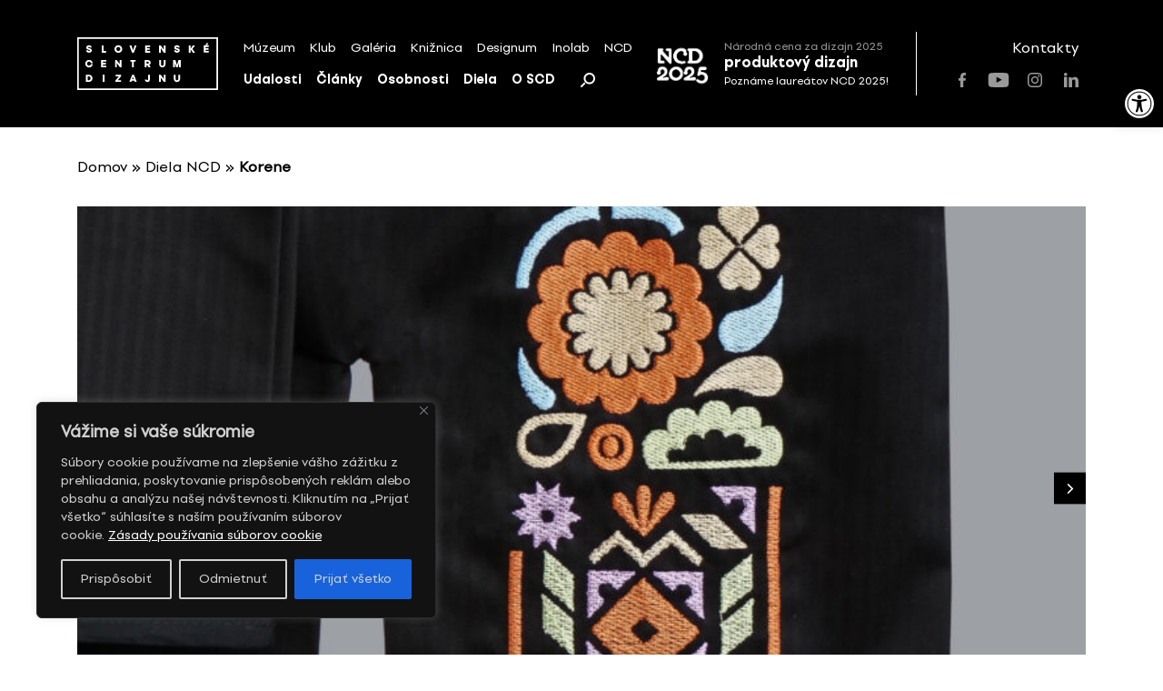

--- FILE ---
content_type: text/html; charset=UTF-8
request_url: https://scd.sk/dielo-ncd/korene/
body_size: 24153
content:
<!doctype html>
<html lang="sk-SK">
	<!-- Head-->
	<head>
		<meta charset="UTF-8">
		<meta name="viewport" content="width=device-width, initial-scale=1">
		
		<meta name='robots' content='index, follow, max-image-preview:large, max-snippet:-1, max-video-preview:-1' />
	<style>img:is([sizes="auto" i], [sizes^="auto," i]) { contain-intrinsic-size: 3000px 1500px }</style>
	
	<!-- This site is optimized with the Yoast SEO plugin v26.4 - https://yoast.com/wordpress/plugins/seo/ -->
	<title>Korene &#8212; Slovenské centrum dizajnu</title>
	<link rel="canonical" href="https://scd.sk/dielo-ncd/korene/" />
	<meta property="og:locale" content="sk_SK" />
	<meta property="og:type" content="article" />
	<meta property="og:title" content="Korene &#8212; Slovenské centrum dizajnu" />
	<meta property="og:description" content="Rozpracovaná práca, finálnu podobu si budete môcť pozrieť v OD Prior. Zdrojovým materiálom pre bakalársku prácu je kniha Korene&hellip;" />
	<meta property="og:url" content="https://scd.sk/dielo-ncd/korene/" />
	<meta property="og:site_name" content="Slovenské centrum dizajnu" />
	<meta property="article:publisher" content="https://www.facebook.com/slovakdesigncenter/" />
	<meta property="article:modified_time" content="2025-09-16T13:55:29+00:00" />
	<meta property="og:image" content="https://scd.sk/wp-content/uploads/2024/03/SCD_logo.png" />
	<meta property="og:image:width" content="2640" />
	<meta property="og:image:height" content="992" />
	<meta property="og:image:type" content="image/png" />
	<meta name="twitter:card" content="summary_large_image" />
	<script type="application/ld+json" class="yoast-schema-graph">{"@context":"https://schema.org","@graph":[{"@type":"WebPage","@id":"https://scd.sk/dielo-ncd/korene/","url":"https://scd.sk/dielo-ncd/korene/","name":"Korene &#8212; Slovenské centrum dizajnu","isPartOf":{"@id":"https://scd.sk/#website"},"datePublished":"2024-07-12T23:50:23+00:00","dateModified":"2025-09-16T13:55:29+00:00","breadcrumb":{"@id":"https://scd.sk/dielo-ncd/korene/#breadcrumb"},"inLanguage":"sk-SK","potentialAction":[{"@type":"ReadAction","target":["https://scd.sk/dielo-ncd/korene/"]}]},{"@type":"BreadcrumbList","@id":"https://scd.sk/dielo-ncd/korene/#breadcrumb","itemListElement":[{"@type":"ListItem","position":1,"name":"Domov","item":"https://scd.sk/"},{"@type":"ListItem","position":2,"name":"Diela NCD","item":"https://scd.sk/diela/"},{"@type":"ListItem","position":3,"name":"Korene"}]},{"@type":"WebSite","@id":"https://scd.sk/#website","url":"https://scd.sk/","name":"Slovenské centrum dizajnu","description":"","publisher":{"@id":"https://scd.sk/#organization"},"potentialAction":[{"@type":"SearchAction","target":{"@type":"EntryPoint","urlTemplate":"https://scd.sk/?s={search_term_string}"},"query-input":{"@type":"PropertyValueSpecification","valueRequired":true,"valueName":"search_term_string"}}],"inLanguage":"sk-SK"},{"@type":"Organization","@id":"https://scd.sk/#organization","name":"Slovenské centrum dizajnu","url":"https://scd.sk/","logo":{"@type":"ImageObject","inLanguage":"sk-SK","@id":"https://scd.sk/#/schema/logo/image/","url":"https://scd.sk/wp-content/uploads/2021/07/SCD-logo_s450.png","contentUrl":"https://scd.sk/wp-content/uploads/2021/07/SCD-logo_s450.png","width":450,"height":169,"caption":"Slovenské centrum dizajnu"},"image":{"@id":"https://scd.sk/#/schema/logo/image/"},"sameAs":["https://www.facebook.com/slovakdesigncenter/","https://www.instagram.com/scd.sk/","https://www.youtube.com/channel/UC3fITdZfeTKl0r7i2XG1bRA"]}]}</script>
	<!-- / Yoast SEO plugin. -->


<link rel='dns-prefetch' href='//unpkg.com' />
<link rel="alternate" type="application/rss+xml" title="RSS kanál: Slovenské centrum dizajnu &raquo;" href="https://scd.sk/feed/" />
		<!-- This site uses the Google Analytics by MonsterInsights plugin v9.10.0 - Using Analytics tracking - https://www.monsterinsights.com/ -->
		<!-- Note: MonsterInsights is not currently configured on this site. The site owner needs to authenticate with Google Analytics in the MonsterInsights settings panel. -->
					<!-- No tracking code set -->
				<!-- / Google Analytics by MonsterInsights -->
		<link rel='stylesheet' id='wp-block-library-css' href='https://scd.sk/wp-includes/css/dist/block-library/style.min.css?ver=8576d654a3844f439023c3300d6eb3fc' media='all' />
<style id='pdfemb-pdf-embedder-viewer-style-inline-css'>
.wp-block-pdfemb-pdf-embedder-viewer{max-width:none}

</style>
<style id='classic-theme-styles-inline-css'>
/*! This file is auto-generated */
.wp-block-button__link{color:#fff;background-color:#32373c;border-radius:9999px;box-shadow:none;text-decoration:none;padding:calc(.667em + 2px) calc(1.333em + 2px);font-size:1.125em}.wp-block-file__button{background:#32373c;color:#fff;text-decoration:none}
</style>
<style id='global-styles-inline-css'>
:root{--wp--preset--aspect-ratio--square: 1;--wp--preset--aspect-ratio--4-3: 4/3;--wp--preset--aspect-ratio--3-4: 3/4;--wp--preset--aspect-ratio--3-2: 3/2;--wp--preset--aspect-ratio--2-3: 2/3;--wp--preset--aspect-ratio--16-9: 16/9;--wp--preset--aspect-ratio--9-16: 9/16;--wp--preset--color--black: #000000;--wp--preset--color--cyan-bluish-gray: #abb8c3;--wp--preset--color--white: #ffffff;--wp--preset--color--pale-pink: #f78da7;--wp--preset--color--vivid-red: #cf2e2e;--wp--preset--color--luminous-vivid-orange: #ff6900;--wp--preset--color--luminous-vivid-amber: #fcb900;--wp--preset--color--light-green-cyan: #7bdcb5;--wp--preset--color--vivid-green-cyan: #00d084;--wp--preset--color--pale-cyan-blue: #8ed1fc;--wp--preset--color--vivid-cyan-blue: #0693e3;--wp--preset--color--vivid-purple: #9b51e0;--wp--preset--gradient--vivid-cyan-blue-to-vivid-purple: linear-gradient(135deg,rgba(6,147,227,1) 0%,rgb(155,81,224) 100%);--wp--preset--gradient--light-green-cyan-to-vivid-green-cyan: linear-gradient(135deg,rgb(122,220,180) 0%,rgb(0,208,130) 100%);--wp--preset--gradient--luminous-vivid-amber-to-luminous-vivid-orange: linear-gradient(135deg,rgba(252,185,0,1) 0%,rgba(255,105,0,1) 100%);--wp--preset--gradient--luminous-vivid-orange-to-vivid-red: linear-gradient(135deg,rgba(255,105,0,1) 0%,rgb(207,46,46) 100%);--wp--preset--gradient--very-light-gray-to-cyan-bluish-gray: linear-gradient(135deg,rgb(238,238,238) 0%,rgb(169,184,195) 100%);--wp--preset--gradient--cool-to-warm-spectrum: linear-gradient(135deg,rgb(74,234,220) 0%,rgb(151,120,209) 20%,rgb(207,42,186) 40%,rgb(238,44,130) 60%,rgb(251,105,98) 80%,rgb(254,248,76) 100%);--wp--preset--gradient--blush-light-purple: linear-gradient(135deg,rgb(255,206,236) 0%,rgb(152,150,240) 100%);--wp--preset--gradient--blush-bordeaux: linear-gradient(135deg,rgb(254,205,165) 0%,rgb(254,45,45) 50%,rgb(107,0,62) 100%);--wp--preset--gradient--luminous-dusk: linear-gradient(135deg,rgb(255,203,112) 0%,rgb(199,81,192) 50%,rgb(65,88,208) 100%);--wp--preset--gradient--pale-ocean: linear-gradient(135deg,rgb(255,245,203) 0%,rgb(182,227,212) 50%,rgb(51,167,181) 100%);--wp--preset--gradient--electric-grass: linear-gradient(135deg,rgb(202,248,128) 0%,rgb(113,206,126) 100%);--wp--preset--gradient--midnight: linear-gradient(135deg,rgb(2,3,129) 0%,rgb(40,116,252) 100%);--wp--preset--font-size--small: 13px;--wp--preset--font-size--medium: 20px;--wp--preset--font-size--large: 36px;--wp--preset--font-size--x-large: 42px;--wp--preset--spacing--20: 0.44rem;--wp--preset--spacing--30: 0.67rem;--wp--preset--spacing--40: 1rem;--wp--preset--spacing--50: 1.5rem;--wp--preset--spacing--60: 2.25rem;--wp--preset--spacing--70: 3.38rem;--wp--preset--spacing--80: 5.06rem;--wp--preset--shadow--natural: 6px 6px 9px rgba(0, 0, 0, 0.2);--wp--preset--shadow--deep: 12px 12px 50px rgba(0, 0, 0, 0.4);--wp--preset--shadow--sharp: 6px 6px 0px rgba(0, 0, 0, 0.2);--wp--preset--shadow--outlined: 6px 6px 0px -3px rgba(255, 255, 255, 1), 6px 6px rgba(0, 0, 0, 1);--wp--preset--shadow--crisp: 6px 6px 0px rgba(0, 0, 0, 1);}:where(.is-layout-flex){gap: 0.5em;}:where(.is-layout-grid){gap: 0.5em;}body .is-layout-flex{display: flex;}.is-layout-flex{flex-wrap: wrap;align-items: center;}.is-layout-flex > :is(*, div){margin: 0;}body .is-layout-grid{display: grid;}.is-layout-grid > :is(*, div){margin: 0;}:where(.wp-block-columns.is-layout-flex){gap: 2em;}:where(.wp-block-columns.is-layout-grid){gap: 2em;}:where(.wp-block-post-template.is-layout-flex){gap: 1.25em;}:where(.wp-block-post-template.is-layout-grid){gap: 1.25em;}.has-black-color{color: var(--wp--preset--color--black) !important;}.has-cyan-bluish-gray-color{color: var(--wp--preset--color--cyan-bluish-gray) !important;}.has-white-color{color: var(--wp--preset--color--white) !important;}.has-pale-pink-color{color: var(--wp--preset--color--pale-pink) !important;}.has-vivid-red-color{color: var(--wp--preset--color--vivid-red) !important;}.has-luminous-vivid-orange-color{color: var(--wp--preset--color--luminous-vivid-orange) !important;}.has-luminous-vivid-amber-color{color: var(--wp--preset--color--luminous-vivid-amber) !important;}.has-light-green-cyan-color{color: var(--wp--preset--color--light-green-cyan) !important;}.has-vivid-green-cyan-color{color: var(--wp--preset--color--vivid-green-cyan) !important;}.has-pale-cyan-blue-color{color: var(--wp--preset--color--pale-cyan-blue) !important;}.has-vivid-cyan-blue-color{color: var(--wp--preset--color--vivid-cyan-blue) !important;}.has-vivid-purple-color{color: var(--wp--preset--color--vivid-purple) !important;}.has-black-background-color{background-color: var(--wp--preset--color--black) !important;}.has-cyan-bluish-gray-background-color{background-color: var(--wp--preset--color--cyan-bluish-gray) !important;}.has-white-background-color{background-color: var(--wp--preset--color--white) !important;}.has-pale-pink-background-color{background-color: var(--wp--preset--color--pale-pink) !important;}.has-vivid-red-background-color{background-color: var(--wp--preset--color--vivid-red) !important;}.has-luminous-vivid-orange-background-color{background-color: var(--wp--preset--color--luminous-vivid-orange) !important;}.has-luminous-vivid-amber-background-color{background-color: var(--wp--preset--color--luminous-vivid-amber) !important;}.has-light-green-cyan-background-color{background-color: var(--wp--preset--color--light-green-cyan) !important;}.has-vivid-green-cyan-background-color{background-color: var(--wp--preset--color--vivid-green-cyan) !important;}.has-pale-cyan-blue-background-color{background-color: var(--wp--preset--color--pale-cyan-blue) !important;}.has-vivid-cyan-blue-background-color{background-color: var(--wp--preset--color--vivid-cyan-blue) !important;}.has-vivid-purple-background-color{background-color: var(--wp--preset--color--vivid-purple) !important;}.has-black-border-color{border-color: var(--wp--preset--color--black) !important;}.has-cyan-bluish-gray-border-color{border-color: var(--wp--preset--color--cyan-bluish-gray) !important;}.has-white-border-color{border-color: var(--wp--preset--color--white) !important;}.has-pale-pink-border-color{border-color: var(--wp--preset--color--pale-pink) !important;}.has-vivid-red-border-color{border-color: var(--wp--preset--color--vivid-red) !important;}.has-luminous-vivid-orange-border-color{border-color: var(--wp--preset--color--luminous-vivid-orange) !important;}.has-luminous-vivid-amber-border-color{border-color: var(--wp--preset--color--luminous-vivid-amber) !important;}.has-light-green-cyan-border-color{border-color: var(--wp--preset--color--light-green-cyan) !important;}.has-vivid-green-cyan-border-color{border-color: var(--wp--preset--color--vivid-green-cyan) !important;}.has-pale-cyan-blue-border-color{border-color: var(--wp--preset--color--pale-cyan-blue) !important;}.has-vivid-cyan-blue-border-color{border-color: var(--wp--preset--color--vivid-cyan-blue) !important;}.has-vivid-purple-border-color{border-color: var(--wp--preset--color--vivid-purple) !important;}.has-vivid-cyan-blue-to-vivid-purple-gradient-background{background: var(--wp--preset--gradient--vivid-cyan-blue-to-vivid-purple) !important;}.has-light-green-cyan-to-vivid-green-cyan-gradient-background{background: var(--wp--preset--gradient--light-green-cyan-to-vivid-green-cyan) !important;}.has-luminous-vivid-amber-to-luminous-vivid-orange-gradient-background{background: var(--wp--preset--gradient--luminous-vivid-amber-to-luminous-vivid-orange) !important;}.has-luminous-vivid-orange-to-vivid-red-gradient-background{background: var(--wp--preset--gradient--luminous-vivid-orange-to-vivid-red) !important;}.has-very-light-gray-to-cyan-bluish-gray-gradient-background{background: var(--wp--preset--gradient--very-light-gray-to-cyan-bluish-gray) !important;}.has-cool-to-warm-spectrum-gradient-background{background: var(--wp--preset--gradient--cool-to-warm-spectrum) !important;}.has-blush-light-purple-gradient-background{background: var(--wp--preset--gradient--blush-light-purple) !important;}.has-blush-bordeaux-gradient-background{background: var(--wp--preset--gradient--blush-bordeaux) !important;}.has-luminous-dusk-gradient-background{background: var(--wp--preset--gradient--luminous-dusk) !important;}.has-pale-ocean-gradient-background{background: var(--wp--preset--gradient--pale-ocean) !important;}.has-electric-grass-gradient-background{background: var(--wp--preset--gradient--electric-grass) !important;}.has-midnight-gradient-background{background: var(--wp--preset--gradient--midnight) !important;}.has-small-font-size{font-size: var(--wp--preset--font-size--small) !important;}.has-medium-font-size{font-size: var(--wp--preset--font-size--medium) !important;}.has-large-font-size{font-size: var(--wp--preset--font-size--large) !important;}.has-x-large-font-size{font-size: var(--wp--preset--font-size--x-large) !important;}
:where(.wp-block-post-template.is-layout-flex){gap: 1.25em;}:where(.wp-block-post-template.is-layout-grid){gap: 1.25em;}
:where(.wp-block-columns.is-layout-flex){gap: 2em;}:where(.wp-block-columns.is-layout-grid){gap: 2em;}
:root :where(.wp-block-pullquote){font-size: 1.5em;line-height: 1.6;}
</style>
<link rel='stylesheet' id='select2-css' href='https://scd.sk/wp-content/plugins/admin-select-box-to-select2/css/select2.min.css?ver=8576d654a3844f439023c3300d6eb3fc' media='all' />
<link rel='stylesheet' id='pojo-a11y-css' href='https://scd.sk/wp-content/plugins/pojo-accessibility/modules/legacy/assets/css/style.min.css?ver=1.0.0' media='all' />
<link rel='stylesheet' id='scd-css' href='https://scd.sk/wp-content/themes/scd/style.css?ver=1.0.0' media='all' />
<style id='scd-inline-css'>
body header, body .secondary-block, body main, body footer {
	opacity: 0;
}

body.is-active header, body.is-active .secondary-block, body.is-active main, body.is-active footer {
	opacity: 1;
}

body.is-active .page-loader {
	display: none;
}

body.is-active .page-loader .loading-spinner {
	animation: none;
}

.page-loader {
	position: fixed;
	z-index: 9;
	top: 0;
	left: 0;
	display: -webkit-box;
	display: -webkit-flex;
	display: -ms-flexbox;
	display: flex;
	-webkit-box-align: center;
	-webkit-align-items: center;
			-ms-flex-align: center;
				align-items: center;
	-webkit-box-pack: center;
	-webkit-justify-content: center;
			-ms-flex-pack: center;
				justify-content: center;
	width: 100%;
	height: 100vh;
}

</style>
<link rel='stylesheet' id='scd-swiper-css' href='https://scd.sk/wp-content/themes/scd/css/plugins/swiper.min.css?ver=1.0.0' media='all' />
<link rel='stylesheet' id='scd-select2-css' href='https://unpkg.com/select2@4.0.13/dist/css/select2.min.css' media='all' />
<link rel='stylesheet' id='scd-bootstrap-grid-css' href='https://scd.sk/wp-content/themes/scd/css/plugins/bootstrap-grid.min.css?ver=1.0.0' media='all' />
<link rel='stylesheet' id='scd-app-css' href='https://scd.sk/wp-content/themes/scd/css/app.css?ver=20211021' media='all' />
<link rel='stylesheet' id='scd-vite-main-css' href='https://scd.sk/wp-content/themes/scd/vite/assets/main-D5HIEDQT.css?ver=D5HIEDQT' media='all' />
<script id="cookie-law-info-js-extra">
var _ckyConfig = {"_ipData":[],"_assetsURL":"https:\/\/scd.sk\/wp-content\/plugins\/cookie-law-info\/lite\/frontend\/images\/","_publicURL":"https:\/\/scd.sk","_expiry":"365","_categories":[{"name":"Nevyhnutn\u00e9","slug":"necessary","isNecessary":true,"ccpaDoNotSell":true,"cookies":[{"cookieID":"pll_language","domain":"*.scd.sk","provider":""},{"cookieID":"wordpress_test_cookie","domain":"*.scd.sk","provider":""},{"cookieID":"wp-settings-*","domain":"*.scd.sk","provider":""},{"cookieID":"wp-settings-time-*","domain":"*.scd.sk","provider":""},{"cookieID":"wordpress_logged_in_*","domain":"*.scd.sk","provider":""},{"cookieID":"WP_PREFERENCES_USER_*","domain":"*.scd.sk","provider":""},{"cookieID":"wfwaf-authcookie*","domain":"*.scd.sk","provider":""},{"cookieID":"wf-scan-issue-expanded-*","domain":"*.scd.sk","provider":""}],"active":true,"defaultConsent":{"gdpr":true,"ccpa":true}},{"name":"Funk\u010dn\u00e9","slug":"functional","isNecessary":false,"ccpaDoNotSell":true,"cookies":[],"active":true,"defaultConsent":{"gdpr":false,"ccpa":false}},{"name":"Analytick\u00e9","slug":"analytics","isNecessary":false,"ccpaDoNotSell":true,"cookies":[{"cookieID":"_ga_*","domain":"*.scd.sk","provider":""},{"cookieID":"_ga","domain":"*.scd.sk","provider":""},{"cookieID":"Microsoft Clarity","domain":"*.scd.sk","provider":""}],"active":true,"defaultConsent":{"gdpr":false,"ccpa":false}},{"name":"V\u00fdkon","slug":"performance","isNecessary":false,"ccpaDoNotSell":true,"cookies":[],"active":true,"defaultConsent":{"gdpr":false,"ccpa":false}},{"name":"Reklamn\u00e9","slug":"advertisement","isNecessary":false,"ccpaDoNotSell":true,"cookies":[],"active":true,"defaultConsent":{"gdpr":false,"ccpa":false}}],"_activeLaw":"gdpr","_rootDomain":"","_block":"1","_showBanner":"1","_bannerConfig":{"settings":{"type":"box","preferenceCenterType":"sidebar-left","position":"bottom-left","applicableLaw":"gdpr"},"behaviours":{"reloadBannerOnAccept":false,"loadAnalyticsByDefault":false,"animations":{"onLoad":"animate","onHide":"sticky"}},"config":{"revisitConsent":{"status":true,"tag":"revisit-consent","position":"bottom-right","meta":{"url":"#"},"styles":{"background-color":"#000"},"elements":{"title":{"type":"text","tag":"revisit-consent-title","status":true,"styles":{"color":"#0056a7"}}}},"preferenceCenter":{"toggle":{"status":true,"tag":"detail-category-toggle","type":"toggle","states":{"active":{"styles":{"background-color":"#1863DC"}},"inactive":{"styles":{"background-color":"#D0D5D2"}}}}},"categoryPreview":{"status":false,"toggle":{"status":true,"tag":"detail-category-preview-toggle","type":"toggle","states":{"active":{"styles":{"background-color":"#1863DC"}},"inactive":{"styles":{"background-color":"#D0D5D2"}}}}},"videoPlaceholder":{"status":true,"styles":{"background-color":"#000000","border-color":"#000000","color":"#ffffff"}},"readMore":{"status":true,"tag":"readmore-button","type":"link","meta":{"noFollow":true,"newTab":true},"styles":{"color":"#FFFFFF","background-color":"transparent","border-color":"transparent"}},"auditTable":{"status":true},"optOption":{"status":true,"toggle":{"status":true,"tag":"optout-option-toggle","type":"toggle","states":{"active":{"styles":{"background-color":"#1863DC"}},"inactive":{"styles":{"background-color":"#d0d5d2"}}}}}}},"_version":"3.2.10","_logConsent":"1","_tags":[{"tag":"accept-button","styles":{"color":"#d0d0d0","background-color":"#1863DC","border-color":"#1863DC"}},{"tag":"reject-button","styles":{"color":"#d0d0d0","background-color":"transparent","border-color":"#d0d0d0"}},{"tag":"settings-button","styles":{"color":"#d0d0d0","background-color":"transparent","border-color":"#d0d0d0"}},{"tag":"readmore-button","styles":{"color":"#FFFFFF","background-color":"transparent","border-color":"transparent"}},{"tag":"donotsell-button","styles":{"color":"#1863DC","background-color":"transparent","border-color":"transparent"}},{"tag":"accept-button","styles":{"color":"#d0d0d0","background-color":"#1863DC","border-color":"#1863DC"}},{"tag":"revisit-consent","styles":{"background-color":"#000"}}],"_shortCodes":[{"key":"cky_readmore","content":"<a href=\"\/\/scd.sk\/o-scd\/zasady-pouzivania-suborov-cookie\/\" class=\"cky-policy\" aria-label=\"Z\u00e1sady pou\u017e\u00edvania s\u00faborov cookie\" target=\"_blank\" rel=\"noopener\" data-cky-tag=\"readmore-button\">Z\u00e1sady pou\u017e\u00edvania s\u00faborov cookie<\/a>","tag":"readmore-button","status":true,"attributes":{"rel":"nofollow","target":"_blank"}},{"key":"cky_show_desc","content":"<button class=\"cky-show-desc-btn\" data-cky-tag=\"show-desc-button\" aria-label=\"Zobrazi\u0165 viac\">Zobrazi\u0165 viac<\/button>","tag":"show-desc-button","status":true,"attributes":[]},{"key":"cky_hide_desc","content":"<button class=\"cky-show-desc-btn\" data-cky-tag=\"hide-desc-button\" aria-label=\"Zobrazi\u0165 menej\">Zobrazi\u0165 menej<\/button>","tag":"hide-desc-button","status":true,"attributes":[]},{"key":"cky_category_toggle_label","content":"[cky_{{status}}_category_label] [cky_preference_{{category_slug}}_title]","tag":"","status":true,"attributes":[]},{"key":"cky_enable_category_label","content":"Povoli\u0165","tag":"","status":true,"attributes":[]},{"key":"cky_disable_category_label","content":"Zak\u00e1za\u0165","tag":"","status":true,"attributes":[]},{"key":"cky_video_placeholder","content":"<div class=\"video-placeholder-normal\" data-cky-tag=\"video-placeholder\" id=\"[UNIQUEID]\"><p class=\"video-placeholder-text-normal\" data-cky-tag=\"placeholder-title\">Prijmite s\u00fahlas so s\u00faborom cookie<\/p><\/div>","tag":"","status":true,"attributes":[]},{"key":"cky_enable_optout_label","content":"Povoli\u0165","tag":"","status":true,"attributes":[]},{"key":"cky_disable_optout_label","content":"Zak\u00e1za\u0165","tag":"","status":true,"attributes":[]},{"key":"cky_optout_toggle_label","content":"[cky_{{status}}_optout_label] [cky_optout_option_title]","tag":"","status":true,"attributes":[]},{"key":"cky_optout_option_title","content":"Nepred\u00e1vajte ani nezdie\u013eajte moje osobn\u00e9 \u00fadaje","tag":"","status":true,"attributes":[]},{"key":"cky_optout_close_label","content":"Zavrie\u0165","tag":"","status":true,"attributes":[]}],"_rtl":"","_language":"sk","_providersToBlock":[]};
var _ckyStyles = {"css":".cky-overlay{background: #000000; opacity: 0.4; position: fixed; top: 0; left: 0; width: 100%; height: 100%; z-index: 99999999;}.cky-hide{display: none;}.cky-btn-revisit-wrapper{display: flex; align-items: center; justify-content: center; background: #0056a7; width: 45px; height: 45px; border-radius: 50%; position: fixed; z-index: 999999; cursor: pointer;}.cky-revisit-bottom-left{bottom: 15px; left: 15px;}.cky-revisit-bottom-right{bottom: 15px; right: 15px;}.cky-btn-revisit-wrapper .cky-btn-revisit{display: flex; align-items: center; justify-content: center; background: none; border: none; cursor: pointer; position: relative; margin: 0; padding: 0;}.cky-btn-revisit-wrapper .cky-btn-revisit img{max-width: fit-content; margin: 0; height: 30px; width: 30px;}.cky-revisit-bottom-left:hover::before{content: attr(data-tooltip); position: absolute; background: #4e4b66; color: #ffffff; left: calc(100% + 7px); font-size: 12px; line-height: 16px; width: max-content; padding: 4px 8px; border-radius: 4px;}.cky-revisit-bottom-left:hover::after{position: absolute; content: \"\"; border: 5px solid transparent; left: calc(100% + 2px); border-left-width: 0; border-right-color: #4e4b66;}.cky-revisit-bottom-right:hover::before{content: attr(data-tooltip); position: absolute; background: #4e4b66; color: #ffffff; right: calc(100% + 7px); font-size: 12px; line-height: 16px; width: max-content; padding: 4px 8px; border-radius: 4px;}.cky-revisit-bottom-right:hover::after{position: absolute; content: \"\"; border: 5px solid transparent; right: calc(100% + 2px); border-right-width: 0; border-left-color: #4e4b66;}.cky-revisit-hide{display: none;}.cky-consent-container{position: fixed; width: 440px; box-sizing: border-box; z-index: 9999999; border-radius: 6px;}.cky-consent-container .cky-consent-bar{background: #ffffff; border: 1px solid; padding: 20px 26px; box-shadow: 0 -1px 10px 0 #acabab4d; border-radius: 6px;}.cky-box-bottom-left{bottom: 40px; left: 40px;}.cky-box-bottom-right{bottom: 40px; right: 40px;}.cky-box-top-left{top: 40px; left: 40px;}.cky-box-top-right{top: 40px; right: 40px;}.cky-custom-brand-logo-wrapper .cky-custom-brand-logo{width: 100px; height: auto; margin: 0 0 12px 0;}.cky-notice .cky-title{color: #212121; font-weight: 700; font-size: 18px; line-height: 24px; margin: 0 0 12px 0;}.cky-notice-des *, .cky-preference-content-wrapper *, .cky-accordion-header-des *, .cky-gpc-wrapper .cky-gpc-desc *{font-size: 14px;}.cky-notice-des{color: #212121; font-size: 14px; line-height: 24px; font-weight: 400;}.cky-notice-des img{min-height: 25px; min-width: 25px;}.cky-consent-bar .cky-notice-des p, .cky-gpc-wrapper .cky-gpc-desc p, .cky-preference-body-wrapper .cky-preference-content-wrapper p, .cky-accordion-header-wrapper .cky-accordion-header-des p, .cky-cookie-des-table li div:last-child p{color: inherit; margin-top: 0;}.cky-notice-des P:last-child, .cky-preference-content-wrapper p:last-child, .cky-cookie-des-table li div:last-child p:last-child, .cky-gpc-wrapper .cky-gpc-desc p:last-child{margin-bottom: 0;}.cky-notice-des a.cky-policy, .cky-notice-des button.cky-policy{font-size: 14px; color: #1863dc; white-space: nowrap; cursor: pointer; background: transparent; border: 1px solid; text-decoration: underline;}.cky-notice-des button.cky-policy{padding: 0;}.cky-notice-des a.cky-policy:focus-visible, .cky-notice-des button.cky-policy:focus-visible, .cky-preference-content-wrapper .cky-show-desc-btn:focus-visible, .cky-accordion-header .cky-accordion-btn:focus-visible, .cky-preference-header .cky-btn-close:focus-visible, .cky-switch input[type=\"checkbox\"]:focus-visible, .cky-footer-wrapper a:focus-visible, .cky-btn:focus-visible{outline: 2px solid #1863dc; outline-offset: 2px;}.cky-btn:focus:not(:focus-visible), .cky-accordion-header .cky-accordion-btn:focus:not(:focus-visible), .cky-preference-content-wrapper .cky-show-desc-btn:focus:not(:focus-visible), .cky-btn-revisit-wrapper .cky-btn-revisit:focus:not(:focus-visible), .cky-preference-header .cky-btn-close:focus:not(:focus-visible), .cky-consent-bar .cky-banner-btn-close:focus:not(:focus-visible){outline: 0;}button.cky-show-desc-btn:not(:hover):not(:active){color: #1863dc; background: transparent;}button.cky-accordion-btn:not(:hover):not(:active), button.cky-banner-btn-close:not(:hover):not(:active), button.cky-btn-revisit:not(:hover):not(:active), button.cky-btn-close:not(:hover):not(:active){background: transparent;}.cky-consent-bar button:hover, .cky-modal.cky-modal-open button:hover, .cky-consent-bar button:focus, .cky-modal.cky-modal-open button:focus{text-decoration: none;}.cky-notice-btn-wrapper{display: flex; justify-content: flex-start; align-items: center; flex-wrap: wrap; margin-top: 16px;}.cky-notice-btn-wrapper .cky-btn{text-shadow: none; box-shadow: none;}.cky-btn{flex: auto; max-width: 100%; font-size: 14px; font-family: inherit; line-height: 24px; padding: 8px; font-weight: 500; margin: 0 8px 0 0; border-radius: 2px; cursor: pointer; text-align: center; text-transform: none; min-height: 0;}.cky-btn:hover{opacity: 0.8;}.cky-btn-customize{color: #1863dc; background: transparent; border: 2px solid #1863dc;}.cky-btn-reject{color: #1863dc; background: transparent; border: 2px solid #1863dc;}.cky-btn-accept{background: #1863dc; color: #ffffff; border: 2px solid #1863dc;}.cky-btn:last-child{margin-right: 0;}@media (max-width: 576px){.cky-box-bottom-left{bottom: 0; left: 0;}.cky-box-bottom-right{bottom: 0; right: 0;}.cky-box-top-left{top: 0; left: 0;}.cky-box-top-right{top: 0; right: 0;}} @media (max-width: 440px){.cky-box-bottom-left, .cky-box-bottom-right, .cky-box-top-left, .cky-box-top-right{width: 100%; max-width: 100%;}.cky-consent-container .cky-consent-bar{padding: 20px 0;}.cky-custom-brand-logo-wrapper, .cky-notice .cky-title, .cky-notice-des, .cky-notice-btn-wrapper{padding: 0 24px;}.cky-notice-des{max-height: 40vh; overflow-y: scroll;}.cky-notice-btn-wrapper{flex-direction: column; margin-top: 0;}.cky-btn{width: 100%; margin: 10px 0 0 0;}.cky-notice-btn-wrapper .cky-btn-customize{order: 2;}.cky-notice-btn-wrapper .cky-btn-reject{order: 3;}.cky-notice-btn-wrapper .cky-btn-accept{order: 1; margin-top: 16px;}} @media (max-width: 352px){.cky-notice .cky-title{font-size: 16px;}.cky-notice-des *{font-size: 12px;}.cky-notice-des, .cky-btn{font-size: 12px;}} .cky-modal.cky-sidebar-left.cky-modal-open, .cky-modal.cky-sidebar-right.cky-modal-open{overflow-x: hidden; overflow-y: auto; transform: translate(0); transition-duration: 0.4s; transition-property: transform;}.cky-modal{background: #ffffff; z-index: 999999999; color: #212121; bottom: 0; box-sizing: border-box; overflow-x: visible; overflow-y: visible; position: fixed; top: 0; max-width: 100%;}.cky-modal.cky-sidebar-left{left: 0; transform: translate(-100%);}.cky-modal.cky-sidebar-right{right: 0; transform: translate(100%);}.cky-preference-center{height: 100vh; overflow: hidden; width: 480px; display: flex; flex-direction: column;}.cky-preference-header{display: flex; align-items: center; justify-content: space-between; padding: 22px 24px; border-bottom: 1px solid;}.cky-preference-header .cky-preference-title{font-size: 18px; font-weight: 700; line-height: 24px;}.cky-preference-header .cky-btn-close{margin: 0; cursor: pointer; vertical-align: middle; padding: 0; background: none; border: none; width: auto; height: auto; min-height: 0; line-height: 0; text-shadow: none; box-shadow: none;}.cky-preference-header .cky-btn-close img{margin: 0; height: 10px; width: 10px;}.cky-preference-body-wrapper{padding: 0 24px; flex: 1; overflow: auto; box-sizing: border-box;}.cky-preference-content-wrapper, .cky-gpc-wrapper .cky-gpc-desc{font-size: 14px; line-height: 24px; font-weight: 400; padding: 12px 0;}.cky-preference-content-wrapper{border-bottom: 1px solid;}.cky-preference-content-wrapper img{min-height: 25px; min-width: 25px;}.cky-preference-content-wrapper .cky-show-desc-btn{font-size: 14px; font-family: inherit; color: #1863dc; text-decoration: none; line-height: 24px; padding: 0; margin: 0; white-space: nowrap; cursor: pointer; background: transparent; border-color: transparent; text-transform: none; min-height: 0; text-shadow: none; box-shadow: none;}.cky-accordion-wrapper{margin-bottom: 10px;}.cky-accordion{border-bottom: 1px solid;}.cky-accordion:last-child{border-bottom: none;}.cky-accordion .cky-accordion-item{display: flex; margin-top: 10px;}.cky-accordion .cky-accordion-body{display: none;}.cky-accordion.cky-accordion-active .cky-accordion-body{display: block; padding: 0 22px; margin-bottom: 16px;}.cky-accordion-header-wrapper{cursor: pointer; width: 100%;}.cky-accordion-item .cky-accordion-header{display: flex; justify-content: space-between; align-items: center;}.cky-accordion-header .cky-accordion-btn{font-size: 16px; font-family: inherit; color: #212121; line-height: 24px; background: none; border: none; font-weight: 700; padding: 0; margin: 0; cursor: pointer; text-transform: none; min-height: 0; text-shadow: none; box-shadow: none;}.cky-accordion-header .cky-always-active{color: #008000; font-weight: 600; line-height: 24px; font-size: 14px;}.cky-accordion-header-des{font-size: 14px; line-height: 24px; margin: 10px 0 16px 0;}.cky-accordion-chevron{margin-right: 22px; position: relative; cursor: pointer;}.cky-accordion-chevron-hide{display: none;}.cky-accordion .cky-accordion-chevron i::before{content: \"\"; position: absolute; border-right: 1.4px solid; border-bottom: 1.4px solid; border-color: inherit; height: 6px; width: 6px; -webkit-transform: rotate(-45deg); -moz-transform: rotate(-45deg); -ms-transform: rotate(-45deg); -o-transform: rotate(-45deg); transform: rotate(-45deg); transition: all 0.2s ease-in-out; top: 8px;}.cky-accordion.cky-accordion-active .cky-accordion-chevron i::before{-webkit-transform: rotate(45deg); -moz-transform: rotate(45deg); -ms-transform: rotate(45deg); -o-transform: rotate(45deg); transform: rotate(45deg);}.cky-audit-table{background: #f4f4f4; border-radius: 6px;}.cky-audit-table .cky-empty-cookies-text{color: inherit; font-size: 12px; line-height: 24px; margin: 0; padding: 10px;}.cky-audit-table .cky-cookie-des-table{font-size: 12px; line-height: 24px; font-weight: normal; padding: 15px 10px; border-bottom: 1px solid; border-bottom-color: inherit; margin: 0;}.cky-audit-table .cky-cookie-des-table:last-child{border-bottom: none;}.cky-audit-table .cky-cookie-des-table li{list-style-type: none; display: flex; padding: 3px 0;}.cky-audit-table .cky-cookie-des-table li:first-child{padding-top: 0;}.cky-cookie-des-table li div:first-child{width: 100px; font-weight: 600; word-break: break-word; word-wrap: break-word;}.cky-cookie-des-table li div:last-child{flex: 1; word-break: break-word; word-wrap: break-word; margin-left: 8px;}.cky-footer-shadow{display: block; width: 100%; height: 40px; background: linear-gradient(180deg, rgba(255, 255, 255, 0) 0%, #ffffff 100%); position: absolute; bottom: calc(100% - 1px);}.cky-footer-wrapper{position: relative;}.cky-prefrence-btn-wrapper{padding: 22px 24px; border-top: 1px solid;}.cky-prefrence-btn-wrapper .cky-btn{width: 100%; text-shadow: none; box-shadow: none; margin: 8px 0 0 0;}.cky-prefrence-btn-wrapper .cky-btn:first-child{margin: 0;}.cky-btn-preferences{color: #1863dc; background: transparent; border: 2px solid #1863dc;}.cky-preference-header, .cky-preference-body-wrapper, .cky-preference-content-wrapper, .cky-accordion-wrapper, .cky-accordion, .cky-accordion-wrapper, .cky-footer-wrapper, .cky-prefrence-btn-wrapper{border-color: inherit;}@media (max-width: 576px){.cky-accordion.cky-accordion-active .cky-accordion-body{padding-right: 0;}} @media (max-width: 480px){.cky-preference-center{width: 100%;}} @media (max-width: 425px){.cky-accordion-chevron{margin-right: 15px;}.cky-notice-btn-wrapper{margin-top: 0;}.cky-accordion.cky-accordion-active .cky-accordion-body{padding: 0 15px;}} @media (max-width: 352px){.cky-preference-header .cky-preference-title{font-size: 16px;}.cky-preference-header{padding: 16px 24px;}.cky-preference-content-wrapper *, .cky-accordion-header-des *{font-size: 12px;}.cky-preference-content-wrapper, .cky-preference-content-wrapper .cky-show-more, .cky-accordion-header .cky-always-active, .cky-accordion-header-des, .cky-preference-content-wrapper .cky-show-desc-btn, .cky-notice-des a.cky-policy{font-size: 12px;}.cky-accordion-header .cky-accordion-btn{font-size: 14px;}} .cky-switch{display: flex;}.cky-switch input[type=\"checkbox\"]{position: relative; width: 44px; height: 24px; margin: 0; background: #d0d5d2; appearance: none; -webkit-appearance: none; border-radius: 50px; cursor: pointer; outline: 0; border: none; top: 0;}.cky-switch input[type=\"checkbox\"]:checked{background: #1863dc;}.cky-switch input[type=\"checkbox\"]:before{position: absolute; content: \"\"; height: 20px; width: 20px; left: 2px; bottom: 2px; border-radius: 50%; background-color: white; -webkit-transition: 0.4s; transition: 0.4s; margin: 0;}.cky-switch input[type=\"checkbox\"]:after{display: none;}.cky-switch input[type=\"checkbox\"]:checked:before{-webkit-transform: translateX(20px); -ms-transform: translateX(20px); transform: translateX(20px);}@media (max-width: 425px){.cky-switch input[type=\"checkbox\"]{width: 38px; height: 21px;}.cky-switch input[type=\"checkbox\"]:before{height: 17px; width: 17px;}.cky-switch input[type=\"checkbox\"]:checked:before{-webkit-transform: translateX(17px); -ms-transform: translateX(17px); transform: translateX(17px);}} .cky-consent-bar .cky-banner-btn-close{position: absolute; right: 9px; top: 5px; background: none; border: none; cursor: pointer; padding: 0; margin: 0; min-height: 0; line-height: 0; height: auto; width: auto; text-shadow: none; box-shadow: none;}.cky-consent-bar .cky-banner-btn-close img{height: 9px; width: 9px; margin: 0;}.cky-notice-group{font-size: 14px; line-height: 24px; font-weight: 400; color: #212121;}.cky-notice-btn-wrapper .cky-btn-do-not-sell{font-size: 14px; line-height: 24px; padding: 6px 0; margin: 0; font-weight: 500; background: none; border-radius: 2px; border: none; white-space: nowrap; cursor: pointer; text-align: left; color: #1863dc; background: transparent; border-color: transparent; box-shadow: none; text-shadow: none;}.cky-consent-bar .cky-banner-btn-close:focus-visible, .cky-notice-btn-wrapper .cky-btn-do-not-sell:focus-visible, .cky-opt-out-btn-wrapper .cky-btn:focus-visible, .cky-opt-out-checkbox-wrapper input[type=\"checkbox\"].cky-opt-out-checkbox:focus-visible{outline: 2px solid #1863dc; outline-offset: 2px;}@media (max-width: 440px){.cky-consent-container{width: 100%;}} @media (max-width: 352px){.cky-notice-des a.cky-policy, .cky-notice-btn-wrapper .cky-btn-do-not-sell{font-size: 12px;}} .cky-opt-out-wrapper{padding: 12px 0;}.cky-opt-out-wrapper .cky-opt-out-checkbox-wrapper{display: flex; align-items: center;}.cky-opt-out-checkbox-wrapper .cky-opt-out-checkbox-label{font-size: 16px; font-weight: 700; line-height: 24px; margin: 0 0 0 12px; cursor: pointer;}.cky-opt-out-checkbox-wrapper input[type=\"checkbox\"].cky-opt-out-checkbox{background-color: #ffffff; border: 1px solid #000000; width: 20px; height: 18.5px; margin: 0; appearance: none; -webkit-appearance: none; position: relative; display: flex; align-items: center; justify-content: center; border-radius: 2px; cursor: pointer;}.cky-opt-out-checkbox-wrapper input[type=\"checkbox\"].cky-opt-out-checkbox:checked{background-color: #1863dc; border: none;}.cky-opt-out-checkbox-wrapper input[type=\"checkbox\"].cky-opt-out-checkbox:checked::after{left: 6px; bottom: 4px; width: 7px; height: 13px; border: solid #ffffff; border-width: 0 3px 3px 0; border-radius: 2px; -webkit-transform: rotate(45deg); -ms-transform: rotate(45deg); transform: rotate(45deg); content: \"\"; position: absolute; box-sizing: border-box;}.cky-opt-out-checkbox-wrapper.cky-disabled .cky-opt-out-checkbox-label, .cky-opt-out-checkbox-wrapper.cky-disabled input[type=\"checkbox\"].cky-opt-out-checkbox{cursor: no-drop;}.cky-gpc-wrapper{margin: 0 0 0 32px;}.cky-footer-wrapper .cky-opt-out-btn-wrapper{padding: 22px 24px; border-top: 1px solid; border-color: inherit;}.cky-opt-out-btn-wrapper .cky-btn{margin: 8px 0 0 0; width: 100%; text-shadow: none; box-shadow: none;}.cky-opt-out-btn-wrapper .cky-btn:first-child{margin: 0;}.cky-opt-out-btn-wrapper .cky-btn-cancel{border: 1px solid #dedfe0; background: transparent; color: #858585;}.cky-opt-out-btn-wrapper .cky-btn-confirm{background: #1863dc; color: #ffffff; border: 1px solid #1863dc;}@media (max-width: 352px){.cky-opt-out-checkbox-wrapper .cky-opt-out-checkbox-label{font-size: 14px;}.cky-gpc-wrapper .cky-gpc-desc, .cky-gpc-wrapper .cky-gpc-desc *{font-size: 12px;}.cky-opt-out-checkbox-wrapper input[type=\"checkbox\"].cky-opt-out-checkbox{width: 16px; height: 16px;}.cky-opt-out-checkbox-wrapper input[type=\"checkbox\"].cky-opt-out-checkbox:checked::after{left: 5px; bottom: 4px; width: 3px; height: 9px;}.cky-gpc-wrapper{margin: 0 0 0 28px;}} .video-placeholder-youtube{background-size: 100% 100%; background-position: center; background-repeat: no-repeat; background-color: #b2b0b059; position: relative; display: flex; align-items: center; justify-content: center; max-width: 100%;}.video-placeholder-text-youtube{text-align: center; align-items: center; padding: 10px 16px; background-color: #000000cc; color: #ffffff; border: 1px solid; border-radius: 2px; cursor: pointer;}.video-placeholder-normal{background-image: url(\"\/wp-content\/plugins\/cookie-law-info\/lite\/frontend\/images\/placeholder.svg\"); background-size: 80px; background-position: center; background-repeat: no-repeat; background-color: #b2b0b059; position: relative; display: flex; align-items: flex-end; justify-content: center; max-width: 100%;}.video-placeholder-text-normal{align-items: center; padding: 10px 16px; text-align: center; border: 1px solid; border-radius: 2px; cursor: pointer;}.cky-rtl{direction: rtl; text-align: right;}.cky-rtl .cky-banner-btn-close{left: 9px; right: auto;}.cky-rtl .cky-notice-btn-wrapper .cky-btn:last-child{margin-right: 8px;}.cky-rtl .cky-notice-btn-wrapper .cky-btn:first-child{margin-right: 0;}.cky-rtl .cky-notice-btn-wrapper{margin-left: 0; margin-right: 15px;}.cky-rtl .cky-accordion .cky-accordion-chevron i::before{border: none; border-left: 1.4px solid; border-top: 1.4px solid; left: 12px;}.cky-rtl .cky-accordion.cky-accordion-active .cky-accordion-chevron i::before{-webkit-transform: rotate(-135deg); -moz-transform: rotate(-135deg); -ms-transform: rotate(-135deg); -o-transform: rotate(-135deg); transform: rotate(-135deg);}@media (max-width: 768px){.cky-rtl .cky-notice-btn-wrapper{margin-right: 0;}} @media (max-width: 576px){.cky-rtl .cky-notice-btn-wrapper .cky-btn:last-child{margin-right: 0;}.cky-rtl .cky-accordion.cky-accordion-active .cky-accordion-body{padding: 0 22px 0 0;}} @media (max-width: 425px){.cky-rtl .cky-accordion.cky-accordion-active .cky-accordion-body{padding: 0 15px 0 0;}}.cky-rtl .cky-opt-out-checkbox-wrapper .cky-opt-out-checkbox-label{margin: 0 12px 0 0;}"};
</script>
<script src="https://scd.sk/wp-content/plugins/cookie-law-info/lite/frontend/js/script.min.js?ver=3.2.10" id="cookie-law-info-js"></script>
<script src="https://scd.sk/wp-includes/js/jquery/jquery.min.js?ver=3.7.1" id="jquery-core-js"></script>
<script src="https://scd.sk/wp-content/plugins/admin-select-box-to-select2/js/select2.min.js?ver=8576d654a3844f439023c3300d6eb3fc" id="select2-js"></script>
<script src="https://scd.sk/wp-content/plugins/admin-select-box-to-select2/js/mycustom.js?ver=8576d654a3844f439023c3300d6eb3fc" id="mycustom-js"></script>
<link rel="https://api.w.org/" href="https://scd.sk/wp-json/" /><link rel='shortlink' href='https://scd.sk/?p=2874245' />
<link rel="alternate" title="oEmbed (JSON)" type="application/json+oembed" href="https://scd.sk/wp-json/oembed/1.0/embed?url=https%3A%2F%2Fscd.sk%2Fdielo-ncd%2Fkorene%2F&#038;lang=sk" />
<link rel="alternate" title="oEmbed (XML)" type="text/xml+oembed" href="https://scd.sk/wp-json/oembed/1.0/embed?url=https%3A%2F%2Fscd.sk%2Fdielo-ncd%2Fkorene%2F&#038;format=xml&#038;lang=sk" />
<style id="cky-style-inline">[data-cky-tag]{visibility:hidden;}</style><style type="text/css">
#pojo-a11y-toolbar .pojo-a11y-toolbar-toggle a{ background-color: #000000;	color: #ffffff;}
#pojo-a11y-toolbar .pojo-a11y-toolbar-overlay, #pojo-a11y-toolbar .pojo-a11y-toolbar-overlay ul.pojo-a11y-toolbar-items.pojo-a11y-links{ border-color: #000000;}
body.pojo-a11y-focusable a:focus{ outline-style: solid !important;	outline-width: 1px !important;	outline-color: #8e9696 !important;}
#pojo-a11y-toolbar{ top: 88px !important;}
#pojo-a11y-toolbar .pojo-a11y-toolbar-overlay{ background-color: #ffffff;}
#pojo-a11y-toolbar .pojo-a11y-toolbar-overlay ul.pojo-a11y-toolbar-items li.pojo-a11y-toolbar-item a, #pojo-a11y-toolbar .pojo-a11y-toolbar-overlay p.pojo-a11y-toolbar-title{ color: #333333;}
#pojo-a11y-toolbar .pojo-a11y-toolbar-overlay ul.pojo-a11y-toolbar-items li.pojo-a11y-toolbar-item a.active{ background-color: #7b7d7f;	color: #d1d1d1;}
@media (max-width: 767px) { #pojo-a11y-toolbar { top: 40px !important; } }</style>		<style id="wp-custom-css">
			.cky-revisit-bottom-left {
  left: 85px !important;
}
.cky-revisit-bottom-right {
  right: 125px !important;
}		</style>
				<link rel="icon" href="https://scd.sk/wp-content/themes/scd/assets/favicon.svg">
		<meta name="theme-color" content="#000000">
		<meta name="web_author" content="Altamira Softworks www.altamira.sk, Jakub Turský jakubtursky.sk, Marián Kadaňka kadanka.net">
	</head>
	<body class="scd_dielo_ncd-template-default single single-scd_dielo_ncd postid-2874245 overflow-x-hidden scd_dielo_ncd-korene">
				<a class="skip-link screen-reader-text" href="#primary">Preskočiť na obsah</a>
		<!-- Begin Page loader-->
		<div class="page-loader">
			<div class="donut-spinner"></div>
		</div>
		<!-- End Page loader-->
			<!-- Begin Header-->
		<header class="header header-no-scrolling">
			<div class="header__navigation js-navigation">
				<div class="container-large">
					<div class="row">
						<div class="header__flex col-12"><span class="header__hamburger js-navigation-trigger"><span class="header__hamburger-square"></span><span class="header__hamburger-icon"></span></span>
							<form role="search" method="get" action="https://scd.sk/" 
								class="search-block js-active-block d-lg-none"><span class="search__icon js-active-class-toggle">
										<svg class="icon-svg icon-search">
											<use xlink:href="https://scd.sk/wp-content/themes/scd/assets/sprites.svg#icon-search"></use>
										</svg></span>
								<div class="search__content hidden-content js-hidden-content">
									<input class="form__input mini-search" type="search" name="s" 
										placeholder="Hľadať" autocomplete="off" required>
									<button class="search__icon search__icon--submit" type="submit">
												<svg class="icon-svg icon-search">
													<use xlink:href="https://scd.sk/wp-content/themes/scd/assets/sprites.svg#icon-search"></use>
												</svg>
									</button>
									<ul class="dropdown-list mini-search-return"></ul>
								</div>
							</form>
							<div class="header__logo"><a class="header__logo-link" href="https://scd.sk"><img class="img--responsive header__logo-image header__logo-image--full d-none d-lg-block" src="https://scd.sk/wp-content/themes/scd/assets/slovenske-centrum-dizajnu-logo.svg" alt="" width="155"><img class="img--responsive header__logo-image header__logo-image--scroll d-none d-lg-block" src="https://scd.sk/wp-content/themes/scd/assets/slovenske-centrum-dizajnu-logo-mobile.svg" alt=""><img class="img--responsive header__logo-image d-lg-none" src="https://scd.sk/wp-content/themes/scd/assets/slovenske-centrum-dizajnu-logo-mobile.svg" alt=""></a></div>
							<nav class="main-nav">
								<div class="header__right-panel d-lg-none">
									<div class="header-contact">
										<div class="header-contact__top-block"></div>
									</div>
								</div>
								<div class="header__left-panel">
																		<ul id="menu-horne-menu" class="main-nav__list main-nav__list--columns"><li id="menu-item-23390" class="menu-item menu-item-type-post_type menu-item-object-page menu-item-23390 main-nav__item"><a href="https://scd.sk/slovenske-muzeum-dizajnu/" class="main-nav__link">Múzeum</a></li>
<li id="menu-item-2899191" class="menu-item menu-item-type-post_type menu-item-object-page menu-item-2899191 main-nav__item"><a href="https://scd.sk/klub/" class="main-nav__link">Klub</a></li>
<li id="menu-item-23391" class="menu-item menu-item-type-post_type menu-item-object-page menu-item-23391 main-nav__item"><a href="https://scd.sk/galeria-satelit/" class="main-nav__link">Galéria</a></li>
<li id="menu-item-23392" class="menu-item menu-item-type-post_type menu-item-object-page menu-item-23392 main-nav__item"><a href="https://scd.sk/kniznica/" class="main-nav__link">Knižnica</a></li>
<li id="menu-item-306136" class="menu-item menu-item-type-post_type menu-item-object-page menu-item-306136 main-nav__item"><a href="https://scd.sk/publikacie/" class="main-nav__link">Designum</a></li>
<li id="menu-item-23394" class="menu-item menu-item-type-post_type menu-item-object-page menu-item-23394 main-nav__item"><a href="https://scd.sk/inolab/" class="main-nav__link">Inolab</a></li>
<li id="menu-item-1036925" class="menu-item menu-item-type-post_type_archive menu-item-object-scd_ncd menu-item-1036925 main-nav__item"><a href="https://scd.sk/ncd/" class="main-nav__link">NCD</a></li>
<li id="menu-item-23396" class="d-lg-none menu-item menu-item-type-post_type menu-item-object-page menu-item-23396 main-nav__item"><a href="https://scd.sk/kontakty/" class="main-nav__link">Kontakty</a></li>
</ul>									<ul id="menu-hlavne-menu" class="main-nav__list main-nav__list--bottom"><li id="menu-item-23399" class="menu-item menu-item-type-post_type_archive menu-item-object-scd_podujatie menu-item-23399 main-nav__item"><a href="https://scd.sk/kalendar/" class="main-nav__link">Udalosti</a></li>
<li id="menu-item-23398" class="menu-item menu-item-type-post_type_archive menu-item-object-post menu-item-23398 main-nav__item"><a href="https://scd.sk/clanky/" class="main-nav__link">Články</a></li>
<li id="menu-item-23400" class="menu-item menu-item-type-post_type_archive menu-item-object-scd_osobnost_dizajnu menu-item-23400 main-nav__item"><a href="https://scd.sk/osobnosti/" class="main-nav__link">Osobnosti</a></li>
<li id="menu-item-2837141" class="menu-item menu-item-type-custom menu-item-object-custom menu-item-2837141 main-nav__item"><a href="https://scd.sk/diela/" class="main-nav__link">Diela</a></li>
<li id="menu-item-23397" class="menu-item menu-item-type-post_type menu-item-object-page menu-item-23397 main-nav__item"><a href="https://scd.sk/o-scd/" class="main-nav__link">O SCD</a></li>
</ul><ul class="main-nav__list main-nav__list--bottom d-none d-lg-inline-flex">
										<li class="main-nav__item main-nav__item--search">
											<form role="search" method="get" action="https://scd.sk/" 
												class="search-block js-active-block"><span class="search__icon js-active-class-toggle">                                                    
														<svg class="icon-svg icon-search">
														<use xlink:href="https://scd.sk/wp-content/themes/scd/assets/sprites.svg#icon-search"></use>
														</svg></span>
												<div class="search__content hidden-content js-hidden-content">
														<input class="form__input mini-search" type="search" name="s" 
															placeholder="Hľadať" autocomplete="off" required>
														<button class="search__icon search__icon--submit" type="submit">
															<svg class="icon-svg icon-search">
																<use xlink:href="https://scd.sk/wp-content/themes/scd/assets/sprites.svg#icon-search"></use>
															</svg>
														</button>
														<ul class="dropdown-list mini-search-return"></ul>
												</div>
											</form>
										</li>
									</ul>
								</div>
								<div class="header__right-panel d-none d-lg-flex">
									<div class="header-offer"><a class="header-offer__image-block" href="https://scd.sk/clanky/pozname-laureatov-narodnej-ceny-za-dizajn-2025/"><img class="img--responsive img--cover" src="https://scd.sk/wp-content/uploads/2025/04/NCD25_small_header_web_uprava.png" alt=""></a><a class="header-offer__text-block" href="https://scd.sk/clanky/pozname-laureatov-narodnej-ceny-za-dizajn-2025/"><div class="header-offer__text">Národná cena za dizajn 2025</div><div class="header-offer__title">produktový dizajn</div><div class="header-offer__description">Poznáme laureátov NCD 2025!</div></a></div>
									<div class="header-contact">
										<div class="header-contact__top-block">
											<a class="header-contact__title d-none d-lg-inline-block" 
												href="https://scd.sk/kontakty/">Kontakty</a>										</div>
										<ul class="social-list social-list--header">
											<li class="social-list__item"><a class="social-list__link" 
												href="https://www.facebook.com/slovakdesigncenter/"  target="_blank">
															<svg class="icon-svg icon-facebook">
																<use xlink:href="https://scd.sk/wp-content/themes/scd/assets/sprites.svg#icon-facebook"></use>
															</svg></a></li>
											<li class="social-list__item"><a class="social-list__link" 
												href="https://www.youtube.com/channel/UC3fITdZfeTKl0r7i2XG1bRA" target="_blank">
															<svg class="icon-svg icon-youtube">
																<use xlink:href="https://scd.sk/wp-content/themes/scd/assets/sprites.svg#icon-youtube"></use>
															</svg></a></li>
											<li class="social-list__item"><a class="social-list__link" 
												href="https://www.instagram.com/scd.sk/"  target="_blank">
															<svg class="icon-svg icon-instagram">
																<use xlink:href="https://scd.sk/wp-content/themes/scd/assets/sprites.svg#icon-instagram"></use>
															</svg></a></li>
											<li class="social-list__item"><a class="social-list__link" 
												href="https://www.linkedin.com/company/101154005/admin/feed/posts/"  target="_blank">
															<svg class="icon-svg icon-linkedin">
																<use xlink:href="https://scd.sk/wp-content/themes/scd/assets/sprites.svg#icon-linkedin"></use>
															</svg></a></li>
										</ul>
									</div>
								</div>
							</nav>
						</div>
					</div>
				</div>
			</div>
		</header>
		<!-- End Header-->
	    <main id="primary">
        <!-- Begin Section hero-gallery-3-slider-->
        <section class="hero-section-top padding-style-2">
            <div class="container-large">
                <div class="row">
                    <div class="col-12">
                        <p id="breadcrumbs"><span><span><a href="https://scd.sk/">Domov</a></span> » <span><a href="https://scd.sk/diela/">Diela NCD</a></span> » <span class="breadcrumb_last" aria-current="page"><strong>Korene</strong></span></span></p>                        <!-- hidden 2024
					<ul class="breadcrumbs">
						<li class="breadcrumb__item"><a class="breadcrumb__link" 
							href="https://scd.sk/diela/">NCD</a></li>
					</ul>
					-->
                    </div>
                                            <div class="col-12 d-none d-md-block">
                                                            <div class="pos-r detail-hero detail-hero--small js-slider-group">
                                    <div class="swiper slider-hero-three-columns js-slider-hero-three-columns">
                                        <div class="swiper-wrapper">
                                                                                            <div class="swiper-slide hero--h-xs-480">
                                                    <img width="768" height="1024" src="https://scd.sk/wp-content/uploads/2024/07/belejova_korene_6-768x1024.jpg" class="img--responsive img--full img--cover" alt="Korene" decoding="async" fetchpriority="high" srcset="https://scd.sk/wp-content/uploads/2024/07/belejova_korene_6-768x1024.jpg 768w, https://scd.sk/wp-content/uploads/2024/07/belejova_korene_6-225x300.jpg 225w" sizes="(max-width: 768px) 100vw, 768px" />                                                </div>
                                                                                            <div class="swiper-slide hero--h-xs-480">
                                                    <img width="768" height="1024" src="https://scd.sk/wp-content/uploads/2024/07/belejova_korene_5-768x1024.jpg" class="img--responsive img--full img--cover" alt="Korene" decoding="async" srcset="https://scd.sk/wp-content/uploads/2024/07/belejova_korene_5-768x1024.jpg 768w, https://scd.sk/wp-content/uploads/2024/07/belejova_korene_5-225x300.jpg 225w" sizes="(max-width: 768px) 100vw, 768px" />                                                </div>
                                                                                            <div class="swiper-slide hero--h-xs-480">
                                                    <img width="768" height="1024" src="https://scd.sk/wp-content/uploads/2024/07/belejova_korene_4-768x1024.jpg" class="img--responsive img--full img--cover" alt="Korene" decoding="async" srcset="https://scd.sk/wp-content/uploads/2024/07/belejova_korene_4-768x1024.jpg 768w, https://scd.sk/wp-content/uploads/2024/07/belejova_korene_4-225x300.jpg 225w" sizes="(max-width: 768px) 100vw, 768px" />                                                </div>
                                                                                            <div class="swiper-slide hero--h-xs-480">
                                                    <img width="768" height="1024" src="https://scd.sk/wp-content/uploads/2024/07/belejova_korene_3-768x1024.jpg" class="img--responsive img--full img--cover" alt="Korene" decoding="async" srcset="https://scd.sk/wp-content/uploads/2024/07/belejova_korene_3-768x1024.jpg 768w, https://scd.sk/wp-content/uploads/2024/07/belejova_korene_3-225x300.jpg 225w" sizes="(max-width: 768px) 100vw, 768px" />                                                </div>
                                                                                            <div class="swiper-slide hero--h-xs-480">
                                                    <img width="768" height="1024" src="https://scd.sk/wp-content/uploads/2024/07/belejova_korene_2-768x1024.jpg" class="img--responsive img--full img--cover" alt="Korene" decoding="async" srcset="https://scd.sk/wp-content/uploads/2024/07/belejova_korene_2-768x1024.jpg 768w, https://scd.sk/wp-content/uploads/2024/07/belejova_korene_2-225x300.jpg 225w" sizes="(max-width: 768px) 100vw, 768px" />                                                </div>
                                                                                            <div class="swiper-slide hero--h-xs-480">
                                                    <img width="768" height="576" src="https://scd.sk/wp-content/uploads/2024/07/belejova_korene_1-768x576.jpg" class="img--responsive img--full img--cover" alt="Korene" decoding="async" srcset="https://scd.sk/wp-content/uploads/2024/07/belejova_korene_1-768x576.jpg 768w, https://scd.sk/wp-content/uploads/2024/07/belejova_korene_1-300x225.jpg 300w, https://scd.sk/wp-content/uploads/2024/07/belejova_korene_1-1024x768.jpg 1024w" sizes="(max-width: 768px) 100vw, 768px" />                                                </div>
                                                                                    </div>
                                    </div>
                                    <div class="swiper-arrow swiper-arrow-next js-swiper-arrow-next">
	<div class="swiper-arrow-content">
				<svg class="icon-svg icon-chevron-right">
					<use xlink:href="https://scd.sk/wp-content/themes/scd/assets/sprites.svg#icon-chevron-right"></use>
				</svg>
	</div>
</div>
<div class="swiper-arrow swiper-arrow-prev js-swiper-arrow-prev">
	<div class="swiper-arrow-content">
				<svg class="icon-svg icon-chevron-left">
					<use xlink:href="https://scd.sk/wp-content/themes/scd/assets/sprites.svg#icon-chevron-left"></use>
				</svg>
	</div>
</div>
                                </div>
                                                    </div>
                        <div class="col-12 d-md-none">
                            <div class="pos-r detail-hero detail-hero--small js-slider-group">
                                <div class="swiper js-slider-classic">
                                    <div class="swiper-wrapper">
                                                                                    <div class="swiper-slide hero--h-xs-480">
                                                <img width="768" height="1024" src="https://scd.sk/wp-content/uploads/2024/07/belejova_korene_6-768x1024.jpg" class="img--responsive img--full img--cover" alt="Korene" decoding="async" srcset="https://scd.sk/wp-content/uploads/2024/07/belejova_korene_6-768x1024.jpg 768w, https://scd.sk/wp-content/uploads/2024/07/belejova_korene_6-225x300.jpg 225w" sizes="(max-width: 768px) 100vw, 768px" />                                            </div>
                                                                                    <div class="swiper-slide hero--h-xs-480">
                                                <img width="768" height="1024" src="https://scd.sk/wp-content/uploads/2024/07/belejova_korene_5-768x1024.jpg" class="img--responsive img--full img--cover" alt="Korene" decoding="async" srcset="https://scd.sk/wp-content/uploads/2024/07/belejova_korene_5-768x1024.jpg 768w, https://scd.sk/wp-content/uploads/2024/07/belejova_korene_5-225x300.jpg 225w" sizes="(max-width: 768px) 100vw, 768px" />                                            </div>
                                                                                    <div class="swiper-slide hero--h-xs-480">
                                                <img width="768" height="1024" src="https://scd.sk/wp-content/uploads/2024/07/belejova_korene_4-768x1024.jpg" class="img--responsive img--full img--cover" alt="Korene" decoding="async" srcset="https://scd.sk/wp-content/uploads/2024/07/belejova_korene_4-768x1024.jpg 768w, https://scd.sk/wp-content/uploads/2024/07/belejova_korene_4-225x300.jpg 225w" sizes="(max-width: 768px) 100vw, 768px" />                                            </div>
                                                                                    <div class="swiper-slide hero--h-xs-480">
                                                <img width="768" height="1024" src="https://scd.sk/wp-content/uploads/2024/07/belejova_korene_3-768x1024.jpg" class="img--responsive img--full img--cover" alt="Korene" decoding="async" srcset="https://scd.sk/wp-content/uploads/2024/07/belejova_korene_3-768x1024.jpg 768w, https://scd.sk/wp-content/uploads/2024/07/belejova_korene_3-225x300.jpg 225w" sizes="(max-width: 768px) 100vw, 768px" />                                            </div>
                                                                                    <div class="swiper-slide hero--h-xs-480">
                                                <img width="768" height="1024" src="https://scd.sk/wp-content/uploads/2024/07/belejova_korene_2-768x1024.jpg" class="img--responsive img--full img--cover" alt="Korene" decoding="async" srcset="https://scd.sk/wp-content/uploads/2024/07/belejova_korene_2-768x1024.jpg 768w, https://scd.sk/wp-content/uploads/2024/07/belejova_korene_2-225x300.jpg 225w" sizes="(max-width: 768px) 100vw, 768px" />                                            </div>
                                                                                    <div class="swiper-slide hero--h-xs-480">
                                                <img width="768" height="576" src="https://scd.sk/wp-content/uploads/2024/07/belejova_korene_1-768x576.jpg" class="img--responsive img--full img--cover" alt="Korene" decoding="async" srcset="https://scd.sk/wp-content/uploads/2024/07/belejova_korene_1-768x576.jpg 768w, https://scd.sk/wp-content/uploads/2024/07/belejova_korene_1-300x225.jpg 300w, https://scd.sk/wp-content/uploads/2024/07/belejova_korene_1-1024x768.jpg 1024w" sizes="(max-width: 768px) 100vw, 768px" />                                            </div>
                                                                            </div>
                                </div>
                                <div class="swiper-arrow swiper-arrow-next js-swiper-arrow-next">
	<div class="swiper-arrow-content">
				<svg class="icon-svg icon-chevron-right">
					<use xlink:href="https://scd.sk/wp-content/themes/scd/assets/sprites.svg#icon-chevron-right"></use>
				</svg>
	</div>
</div>
<div class="swiper-arrow swiper-arrow-prev js-swiper-arrow-prev">
	<div class="swiper-arrow-content">
				<svg class="icon-svg icon-chevron-left">
					<use xlink:href="https://scd.sk/wp-content/themes/scd/assets/sprites.svg#icon-chevron-left"></use>
				</svg>
	</div>
</div>
                            </div>
                        </div>
                                    </div>
            </div>
        </section>
        <!-- End Section hero-gallery-3-slider-->
        <section>
            <div class="container-large">
                <div class="grid grid-cols-12 no-gutters">
                    <div class="col-span-12 sm:row-span-2 sm:col-span-7 margin-bottom-4 margin-bottom-xs-4 
                    margin-bottom-lg-0">
                        <!-- Begin Section detail work info-->
                        <div class="box box--border box--size-2-5-5 h-full">
                            <div class="letter__item">
                                <svg class="icon-svg icon-a">
                                    <use xlink:href="https://scd.sk/wp-content/themes/scd/assets/sprites.svg#icon-a"></use>
                                </svg>
                            </div>
                            <div class="margin-bottom-1-5 h--margin-0">
                                <h1 class="alfa alfa-big">Korene</h1>
                            </div>
                                                            <div class="row">
                                                                            <div class="col-auto margin-bottom-1-2">
                                            <div class="author author-snippet "><div class="author__text-block"><span class="author__text author__text--big">Martina Belejová</span><span class="d-none d-md-inline">- hlavný autor</span></div></div>                                        </div>
                                                                            <div class="col-auto margin-bottom-1-2">
                                            <div class="author author-snippet "><a class="author__image-block" href="https://scd.sk/osobnost/marcel-bencik/"><img width="150" height="150" src="https://scd.sk/wp-content/uploads/2021/07/769-150x150.jpeg" class="img--responsive img--full img--cover wp-post-image" alt="" decoding="async" /></a><div class="author__text-block"><a class="author__text author__text--big" href="https://scd.sk/osobnost/marcel-bencik/">Marcel Benčík</a><span class="d-none d-md-inline">- pedagóg</span></div></div>                                        </div>
                                                                    </div>
                                                                                        <div class="margin-bottom-1-5 d-none d-lg-block">
                                        <ul class="tag-list  [&_li]:list-none">
                    <li class="tag-list__item">
                <a class="tag-list__link" href="https://scd.sk/diela/?tag=komunikacny-dizajn">komunikačný dizajn</a>
            </li>
                    <li class="tag-list__item">
                <a class="tag-list__link" href="https://scd.sk/diela/?tag=vizualna-komunikacia">vizuálna komunikácia</a>
            </li>
            </ul>
                                </div>
                                                                                    
                            <div class="margin-bottom-1-5 h--margin-0">
                                <p>Rozpracovaná práca, finálnu podobu si budete môcť pozrieť v OD Prior.</p>
<p>Zdrojovým materiálom pre bakalársku prácu je kniha Korene od Emílie S. Beblavej.<br />
Kniha obsahuje osem príbehov, inšpirovaných životom ľudí z rusínskych obcí na východe Slovenska. Práca používa na interpretáciu príbehov knihy médium výšivky a audio nahrávok. Výšivky sú kódový systém znakov, ktoré odkazujú na webovú stránku s audio nahrávkami príbehov. Vizuálna podoba výšiviek je inšpirovaná prvkami tradičných ľudových výšiviek z celého Slovenska. Práca bude mať zároveň interaktívny systém, v ktorom si návštevníci budú môcť „uložiť“ vlastnú audio nahrávku spomienok / koreňov do unikátnej výšivky, pomocou ktorej budú mať k nahrávke neskôr prístup.</p>
                            </div>
                                                        <div class="detail-list">
                                                                    <div class="detail-list__item">
                                        <div class="detail-list__left-panel">NCD ročník:
                                        </div>
                                        <div class="detail-list__right-panel">Národná cena za komunikačný dizajn 2024</div>
                                    </div>
                                                                    <div class="detail-list__item">
                                        <div class="detail-list__left-panel">NCD kategória:
                                        </div>
                                        <div class="detail-list__right-panel">Študentský dizajn</div>
                                    </div>
                                                                    <div class="detail-list__item">
                                        <div class="detail-list__left-panel">Hodnotenie:
                                        </div>
                                        <div class="detail-list__right-panel">postupujúce do druhého kola</div>
                                    </div>
                                                            </div>
                            <div class="detail-share mt-10">
                                <svg width="721" height="1" viewBox="0 0 721 1" fill="none"
                                     xmlns="http://www.w3.org/2000/svg">
                                    <line x1="721" y1="0.5" y2="0.5" stroke="black" stroke-opacity="0.15"/>
                                </svg>
                                <div class="flex justify-between pt-[36px]">
                                    <div>Zdieľať dielo:</div>
                                    
<ul class="detail-share--items flex gap-5">
  <li class="detail-share--item-copy" title="Skopírovať odkaz">
    <svg width="24" height="24" viewBox="0 0 24 24" fill="none" xmlns="http://www.w3.org/2000/svg">
      <path d="M22.5 1.5H6.75C6.33545 1.5 6 1.83582 6 2.25V5.25H2.25C1.83545 5.25 1.5 5.58582 1.5 6V21.75C1.5 22.1642 1.83545 22.5 2.25 22.5H18.75C19.1646 22.5 19.5 22.1642 19.5 21.75V18.75H22.5C22.9146 18.75 23.25 18.4142 23.25 18V2.25C23.25 1.83582 22.9146 1.5 22.5 1.5ZM18 21H3V6.75H18V21ZM21.75 17.25H19.5V6C19.5 5.58582 19.1646 5.25 18.75 5.25H7.5V3H21.75V17.25Z" fill="black"/>
    </svg>
  </li>
  <li class="detail-share--item-email" title="Zdieľať emailom">
    <a href="mailto:?subject=Korene+-+Slovensk%C3%A9+centrum+dizajnu&#038;body=Rozpracovan%C3%A1+pr%C3%A1ca%2C+fin%C3%A1lnu+podobu+si+budete+m%C3%B4c%C5%A5+pozrie%C5%A5+v+OD+Prior.+Zdrojov%C3%BDm+materi%C3%A1lom+pre%C2%A0bakal%C3%A1rsku+pr%C3%A1cu+je+kniha+Korene%26hellip%3B%0A%0Ahttps%3A%2F%2Fscd.sk%2Fdielo-ncd%2Fkorene%2F">
      <svg width="24" height="24" viewBox="0 0 24 24" fill="none" xmlns="http://www.w3.org/2000/svg">
        <path d="M0 2.90625V21.0938H24V2.90625H0ZM12 13.3739L2.46384 4.3125H21.5362L12 13.3739ZM8.16816 11.6726L1.40625 18.654V5.24742L8.16816 11.6726ZM9.18759 12.6413L12 15.3136L14.8124 12.6412L21.637 19.6875H2.36297L9.18759 12.6413ZM15.8319 11.6726L22.5938 5.24742V18.654L15.8319 11.6726Z" fill="black"/>
      </svg>
    </a>
  </li>
  <li class="detail-share--item-facebook" title="Zdieľať na Facebooku">
    <a href="https://www.facebook.com/sharer/sharer.php?u=https%3A%2F%2Fscd.sk%2Fdielo-ncd%2Fkorene%2F" target="_blank" rel="noopener">
      <svg width="24" height="24" viewBox="0 0 24 24" fill="none" xmlns="http://www.w3.org/2000/svg">
        <g clip-path="url(#clip0_4839_11741)">
          <path d="M9.93441 19.7937H13.164V11.9956H15.3315C15.3315 11.9956 15.5345 10.7372 15.6334 9.36134H13.1766V7.56675C13.1766 7.29865 13.5284 6.93853 13.8771 6.93853H15.6369V4.20605H13.2435C9.85496 4.20605 9.93441 6.83279 9.93441 7.225V9.37042H8.3623V11.9946H9.93441V19.7937Z" fill="black"/>
          <path d="M0 0V24H24V0H0ZM22.5155 22.5155H1.48454V1.48454H22.5155V22.5155Z" fill="black"/>
        </g>
        <defs>
          <clipPath id="clip0_4839_11741">
            <rect width="24" height="24" fill="white"/>
          </clipPath>
        </defs>
      </svg>
    </a>
  </li>
  <li class="detail-share--item-x" title="Zdieľať na X (Twitter)">
    <a href="https://twitter.com/intent/tweet?url=https%3A%2F%2Fscd.sk%2Fdielo-ncd%2Fkorene%2F&#038;text=Korene" target="_blank" rel="noopener">
      <svg width="24" height="24" viewBox="0 0 24 24" fill="none" xmlns="http://www.w3.org/2000/svg">
        <path d="M14.0951 10.3166L22.2865 1H20.3461L13.2305 9.08779L7.5516 1H1L9.58953 13.2313L1 23H2.9404L10.4497 14.4572L16.4484 23H23M3.64073 2.43174H6.62173L20.3446 21.6386H17.3629" fill="black"/>
      </svg>
    </a>
  </li>
</ul>
                                </div>
                            </div>
                        </div>
                        <!-- End Section detail work info-->
                    </div>
                                                                <div class="col-span-12 sm:col-span-5">
                            <!-- Begin Section detail gallery work-->
                            <div class="box box--border box--size-2-5-2 box--md-offset-left js-gallery-block">
                                                                    <div class="letter__item">
                                        <svg class="icon-svg icon-m">
                                            <use xlink:href="https://scd.sk/wp-content/themes/scd/assets/sprites.svg#icon-m"></use>
                                        </svg>
                                    </div>
                                                                <div class="d-none">
                                    <button class="btn--absolute-ext btn btn--white-fill btn--min-width-small btn--font-size-small btn--size-small js-open-gallery"
                                            data-gallery="[{&quot;src&quot;:&quot;https://scd.sk/wp-content/uploads/2024/07/belejova_korene_6.jpg&quot;,&quot;description&quot;:&quot;Korene&quot;},{&quot;src&quot;:&quot;https://scd.sk/wp-content/uploads/2024/07/belejova_korene_5.jpg&quot;,&quot;description&quot;:&quot;Korene&quot;},{&quot;src&quot;:&quot;https://scd.sk/wp-content/uploads/2024/07/belejova_korene_4.jpg&quot;,&quot;description&quot;:&quot;Korene&quot;},{&quot;src&quot;:&quot;https://scd.sk/wp-content/uploads/2024/07/belejova_korene_3.jpg&quot;,&quot;description&quot;:&quot;Korene&quot;},{&quot;src&quot;:&quot;https://scd.sk/wp-content/uploads/2024/07/belejova_korene_2.jpg&quot;,&quot;description&quot;:&quot;Korene&quot;},{&quot;src&quot;:&quot;https://scd.sk/wp-content/uploads/2024/07/belejova_korene_1.jpg&quot;,&quot;description&quot;:&quot;Korene&quot;}]">otvoriť galériu
                                    </button>
                                </div>
                                <div class="row gutter-10 gutter-sm-20">
                                                                            <div class="card__item card__item--three col-4 js-gallery-item">
                                            <div class="card__content">
                                                <a class="js-open-gallery-item card__image-block aspect-ratio-3-2"
                                                   href="https://scd.sk/wp-content/uploads/2024/07/belejova_korene_6.jpg">
                                                    <img width="225" height="300" src="https://scd.sk/wp-content/uploads/2024/07/belejova_korene_6-225x300.jpg" class="img--responsive img--full img--cover" alt="Korene" decoding="async" srcset="https://scd.sk/wp-content/uploads/2024/07/belejova_korene_6-225x300.jpg 225w, https://scd.sk/wp-content/uploads/2024/07/belejova_korene_6-768x1024.jpg 768w" sizes="(max-width: 225px) 100vw, 225px" />                                                </a>
                                            </div>
                                        </div>
                                                                            <div class="card__item card__item--three col-4 js-gallery-item">
                                            <div class="card__content">
                                                <a class="js-open-gallery-item card__image-block aspect-ratio-3-2"
                                                   href="https://scd.sk/wp-content/uploads/2024/07/belejova_korene_5.jpg">
                                                    <img width="225" height="300" src="https://scd.sk/wp-content/uploads/2024/07/belejova_korene_5-225x300.jpg" class="img--responsive img--full img--cover" alt="Korene" decoding="async" srcset="https://scd.sk/wp-content/uploads/2024/07/belejova_korene_5-225x300.jpg 225w, https://scd.sk/wp-content/uploads/2024/07/belejova_korene_5-768x1024.jpg 768w" sizes="(max-width: 225px) 100vw, 225px" />                                                </a>
                                            </div>
                                        </div>
                                                                            <div class="card__item card__item--three col-4 js-gallery-item">
                                            <div class="card__content">
                                                <a class="js-open-gallery-item card__image-block aspect-ratio-3-2"
                                                   href="https://scd.sk/wp-content/uploads/2024/07/belejova_korene_4.jpg">
                                                    <img width="225" height="300" src="https://scd.sk/wp-content/uploads/2024/07/belejova_korene_4-225x300.jpg" class="img--responsive img--full img--cover" alt="Korene" decoding="async" srcset="https://scd.sk/wp-content/uploads/2024/07/belejova_korene_4-225x300.jpg 225w, https://scd.sk/wp-content/uploads/2024/07/belejova_korene_4-768x1024.jpg 768w" sizes="(max-width: 225px) 100vw, 225px" />                                                </a>
                                            </div>
                                        </div>
                                                                            <div class="card__item card__item--three col-4 js-gallery-item">
                                            <div class="card__content">
                                                <a class="js-open-gallery-item card__image-block aspect-ratio-3-2"
                                                   href="https://scd.sk/wp-content/uploads/2024/07/belejova_korene_3.jpg">
                                                    <img width="225" height="300" src="https://scd.sk/wp-content/uploads/2024/07/belejova_korene_3-225x300.jpg" class="img--responsive img--full img--cover" alt="Korene" decoding="async" srcset="https://scd.sk/wp-content/uploads/2024/07/belejova_korene_3-225x300.jpg 225w, https://scd.sk/wp-content/uploads/2024/07/belejova_korene_3-768x1024.jpg 768w" sizes="(max-width: 225px) 100vw, 225px" />                                                </a>
                                            </div>
                                        </div>
                                                                            <div class="card__item card__item--three col-4 js-gallery-item">
                                            <div class="card__content">
                                                <a class="js-open-gallery-item card__image-block aspect-ratio-3-2"
                                                   href="https://scd.sk/wp-content/uploads/2024/07/belejova_korene_2.jpg">
                                                    <img width="225" height="300" src="https://scd.sk/wp-content/uploads/2024/07/belejova_korene_2-225x300.jpg" class="img--responsive img--full img--cover" alt="Korene" decoding="async" srcset="https://scd.sk/wp-content/uploads/2024/07/belejova_korene_2-225x300.jpg 225w, https://scd.sk/wp-content/uploads/2024/07/belejova_korene_2-768x1024.jpg 768w" sizes="(max-width: 225px) 100vw, 225px" />                                                </a>
                                            </div>
                                        </div>
                                                                            <div class="card__item card__item--three col-4 js-gallery-item">
                                            <div class="card__content">
                                                <a class="js-open-gallery-item card__image-block aspect-ratio-3-2"
                                                   href="https://scd.sk/wp-content/uploads/2024/07/belejova_korene_1.jpg">
                                                    <img width="300" height="225" src="https://scd.sk/wp-content/uploads/2024/07/belejova_korene_1-300x225.jpg" class="img--responsive img--full img--cover" alt="Korene" decoding="async" srcset="https://scd.sk/wp-content/uploads/2024/07/belejova_korene_1-300x225.jpg 300w, https://scd.sk/wp-content/uploads/2024/07/belejova_korene_1-1024x768.jpg 1024w, https://scd.sk/wp-content/uploads/2024/07/belejova_korene_1-768x576.jpg 768w" sizes="(max-width: 300px) 100vw, 300px" />                                                </a>
                                            </div>
                                        </div>
                                                                    </div>
                            </div>
                            <!-- End Section detail gallery work-->
                        </div>
                                    </div>
            </div>
        </section>
                	<!-- Begin Section similiar-work-->
	<section>
		<div class="container-large">
			<div class="row">
				<div class="col-12">
					<div class="box box--border box--size-2-5-2 border-0-bottom">
						<div class="letter__item">
									<svg class="icon-svg icon-a">
										<use xlink:href="https://scd.sk/wp-content/themes/scd/assets/sprites.svg#icon-a"></use>
									</svg>
						</div>
						<div class="margin-bottom-1-5 h--margin-0">
							<h2 class="alfa">Súvisiace diela</h2>
						</div>
						<div class="row gutter-lg-60 h--margin-08">
													<div class="card__item col-12 col-sm-6 col-lg-4">
								<div class="card__content">
                                    <a class="card__image-block aspect-ratio-103"
                                       href="https://scd.sk/dielo-ncd/jana-hojstricova-ulozisko-zo-serie-spoluprac-2/">
                                      									</a>
									<div class="card__text-block card__text-block--top">
										<h3 class="beta card__title"><a 
											href="https://scd.sk/dielo-ncd/jana-hojstricova-ulozisko-zo-serie-spoluprac-2/">Jana Hojstričová: Úložisko (zo série spoluprác)</a></h3>
																			<div class="card-info">
																					<div class="card-info__item">Marcel Benčík</div>
																					<div class="card-info__item">Jana Hojstričová</div>
																				</div>
																												</div>
								</div>
							</div>
													<div class="card__item col-12 col-sm-6 col-lg-4">
								<div class="card__content">
                                    <a class="card__image-block aspect-ratio-103"
                                       href="https://scd.sk/dielo-ncd/rasto-sedlacik-za-malbou-pgu-zilina-a-landskaping-collateral-damage-csw-torun-zo-serie-spoluprac/">
                                      									</a>
									<div class="card__text-block card__text-block--top">
										<h3 class="beta card__title"><a 
											href="https://scd.sk/dielo-ncd/rasto-sedlacik-za-malbou-pgu-zilina-a-landskaping-collateral-damage-csw-torun-zo-serie-spoluprac/">Rasťo Sedlačík Za maľbou (PGU Žilina) a LandSKaping, Collateral Damage (CSW Toruń) zo série spoluprác</a></h3>
																			<div class="card-info">
																					<div class="card-info__item">Marcel Benčík</div>
																					<div class="card-info__item">Rastislav Sedlačík</div>
																					<div class="card-info__item">Norbert Lacko</div>
																				</div>
																												</div>
								</div>
							</div>
													<div class="card__item col-12 col-sm-6 col-lg-4 d-sm-none d-lg-block">
								<div class="card__content">
                                    <a class="card__image-block aspect-ratio-103"
                                       href="https://scd.sk/dielo-ncd/creepypasta/">
                                      <img width="768" height="575" src="https://scd.sk/wp-content/uploads/2024/07/MiroslavaBullova_Creepypasta_vnutromodelu-768x575.jpg" class="img--responsive img--full img--cover" alt="Creepypasta" decoding="async" srcset="https://scd.sk/wp-content/uploads/2024/07/MiroslavaBullova_Creepypasta_vnutromodelu-768x575.jpg 768w, https://scd.sk/wp-content/uploads/2024/07/MiroslavaBullova_Creepypasta_vnutromodelu-300x224.jpg 300w, https://scd.sk/wp-content/uploads/2024/07/MiroslavaBullova_Creepypasta_vnutromodelu-1024x766.jpg 1024w" sizes="(max-width: 768px) 100vw, 768px" />									</a>
									<div class="card__text-block card__text-block--top">
										<h3 class="beta card__title"><a 
											href="https://scd.sk/dielo-ncd/creepypasta/">Creepypasta</a></h3>
																			<div class="card-info">
																					<div class="card-info__item">Miroslava Bullová</div>
																					<div class="card-info__item">Marcel Benčík</div>
																				</div>
																												</div>
								</div>
							</div>
												</div>
					</div><a class="btn btn--black-fill btn--responsive" 
						href="https://scd.sk/diela/">Prejsť na diela</a>
				</div>
			</div>
		</div>
	</section>
	<!-- End Section similiar-work-->
        	<!-- Begin Section similiar-work-->
	<section>
		<div class="container-large">
			<div class="row">
				<div class="col-12">
					<div class="box box--border box--size-2-5-2 border-0-bottom">
						<div class="letter__item">
									<svg class="icon-svg icon-a">
										<use xlink:href="https://scd.sk/wp-content/themes/scd/assets/sprites.svg#icon-a"></use>
									</svg>
						</div>
						<div class="margin-bottom-1-5 h--margin-0">
							<h2 class="alfa">Súvisiace články</h2>
						</div>
						<div class="row gutter-lg-60 h--margin-08">
													<div class="card__item col-12 col-sm-6 col-lg-4">
								<div class="card__content">
                                    <a class="card__image-block "
                                       href="https://scd.sk/clanky/jozef-bajus-priklad-v-priesecniku/">
                                      <img width="768" height="502" src="https://scd.sk/wp-content/uploads/2025/11/DSC_0970-1-e1764171408951-768x502.jpg" class="img--responsive img--full img--cover !h-[280px] wp-post-image" alt="Kam až tečie rieka, 2018" decoding="async" srcset="https://scd.sk/wp-content/uploads/2025/11/DSC_0970-1-e1764171408951-768x502.jpg 768w, https://scd.sk/wp-content/uploads/2025/11/DSC_0970-1-e1764171408951-300x196.jpg 300w, https://scd.sk/wp-content/uploads/2025/11/DSC_0970-1-e1764171408951-1024x669.jpg 1024w" sizes="(max-width: 768px) 100vw, 768px" />									</a>
									<div class="card__text-block card__text-block--top">
										<h3 class="beta card__title"><a 
											href="https://scd.sk/clanky/jozef-bajus-priklad-v-priesecniku/">Jozef Bajus: Príklad v priesečníku</a></h3>
																			    <ul class="tag-list tag-list--no-margin [&_li]:list-none">
                    <li class="tag-list__item">
                <a class="tag-list__link" href="https://scd.sk/clanky/?tag=dejiny-dizajnu">dejiny dizajnu</a>
            </li>
                    <li class="tag-list__item">
                <a class="tag-list__link" href="https://scd.sk/clanky/?tag=produktovy-dizajn">produktový dizajn</a>
            </li>
                    <li class="tag-list__item">
                <a class="tag-list__link" href="https://scd.sk/clanky/?tag=teoria-dizajnu">teória dizajnu</a>
            </li>
                    <li class="tag-list__item">
                <a class="tag-list__link" href="https://scd.sk/clanky/?tag=umenie">umenie</a>
            </li>
            </ul>
									</div>
								</div>
							</div>
													<div class="card__item col-12 col-sm-6 col-lg-4">
								<div class="card__content">
                                    <a class="card__image-block "
                                       href="https://scd.sk/clanky/kniznica-dizajnu-buduci-tyzden-zatvorena/">
                                      <img width="768" height="339" src="https://scd.sk/wp-content/uploads/2025/11/banner_kniznica2-01-1-scaled-1-768x339.jpg" class="img--responsive img--full img--cover !h-[280px] wp-post-image" alt="" decoding="async" srcset="https://scd.sk/wp-content/uploads/2025/11/banner_kniznica2-01-1-scaled-1-768x339.jpg 768w, https://scd.sk/wp-content/uploads/2025/11/banner_kniznica2-01-1-scaled-1-300x132.jpg 300w, https://scd.sk/wp-content/uploads/2025/11/banner_kniznica2-01-1-scaled-1-1024x452.jpg 1024w" sizes="(max-width: 768px) 100vw, 768px" />									</a>
									<div class="card__text-block card__text-block--top">
										<h3 class="beta card__title"><a 
											href="https://scd.sk/clanky/kniznica-dizajnu-buduci-tyzden-zatvorena/">Knižnica dizajnu budúci týždeň zatvorená</a></h3>
																												</div>
								</div>
							</div>
													<div class="card__item col-12 col-sm-6 col-lg-4 d-sm-none d-lg-block">
								<div class="card__content">
                                    <a class="card__image-block "
                                       href="https://scd.sk/clanky/dielo-mesiaca-november/">
                                      <img width="768" height="513" src="https://scd.sk/wp-content/uploads/2025/11/martin-bu-fabrika-768x513.jpg" class="img--responsive img--full img--cover !h-[280px] wp-post-image" alt="" decoding="async" srcset="https://scd.sk/wp-content/uploads/2025/11/martin-bu-fabrika-768x513.jpg 768w, https://scd.sk/wp-content/uploads/2025/11/martin-bu-fabrika-300x200.jpg 300w, https://scd.sk/wp-content/uploads/2025/11/martin-bu-fabrika-1024x684.jpg 1024w, https://scd.sk/wp-content/uploads/2025/11/martin-bu-fabrika.jpg 1534w" sizes="(max-width: 768px) 100vw, 768px" />									</a>
									<div class="card__text-block card__text-block--top">
										<h3 class="beta card__title"><a 
											href="https://scd.sk/clanky/dielo-mesiaca-november/">Dielo mesiaca NOVEMBER</a></h3>
																			    <ul class="tag-list tag-list--no-margin [&_li]:list-none">
                    <li class="tag-list__item">
                <a class="tag-list__link" href="https://scd.sk/clanky/?tag=dielo-mesiaca">dielo mesiaca</a>
            </li>
                    <li class="tag-list__item">
                <a class="tag-list__link" href="https://scd.sk/clanky/?tag=dizajn-sk">Dizajn.sk</a>
            </li>
                    <li class="tag-list__item">
                <a class="tag-list__link" href="https://scd.sk/clanky/?tag=keramika-porcelan">keramika a porcelán</a>
            </li>
                    <li class="tag-list__item">
                <a class="tag-list__link" href="https://scd.sk/clanky/?tag=muzeum-dizajnu">Múzeum dizajnu</a>
            </li>
                    <li class="tag-list__item">
                <a class="tag-list__link" href="https://scd.sk/clanky/?tag=smd">SMD</a>
            </li>
            </ul>
									</div>
								</div>
							</div>
												</div>
					</div><a class="btn btn--black-fill btn--responsive" 
						href="https://scd.sk/clanky/">Prejsť na články</a>
				</div>
			</div>
		</div>
	</section>
	<!-- End Section similiar-work-->
    </main>
    <!-- Begin Footer-->
    <footer class="footer">
        <div class="footer-bg">
            <div class="container-large">
                <div class="row">
                    <div class="col-12">
                        <div class="footer-top">
                            <div class="row">
                                <div class="col-12 col-sm-6 col-md-3 margin-bottom-2">
                                    <div class="footer__title">Užitočné informácie</div>
                                    <ul id="menu-rychle-odkazy" class="footer-list"><li id="menu-item-2884938" class="menu-item menu-item-type-post_type menu-item-object-page menu-item-2884938 footer-list__item"><a href="https://scd.sk/o-scd/dokumenty-a-legislativa/" class="footer-list__link">Dokumenty a legislatíva</a></li>
<li id="menu-item-2884939" class="menu-item menu-item-type-post_type menu-item-object-page menu-item-2884939 footer-list__item"><a href="https://scd.sk/o-scd/press/" class="footer-list__link">Press</a></li>
<li id="menu-item-2884940" class="menu-item menu-item-type-post_type menu-item-object-page menu-item-2884940 footer-list__item"><a href="https://scd.sk/o-nas/navstivte-nas/" class="footer-list__link">Navštívte nás</a></li>
<li id="menu-item-2884941" class="menu-item menu-item-type-post_type menu-item-object-page menu-item-privacy-policy menu-item-2884941 footer-list__item"><a rel="privacy-policy" href="https://scd.sk/vyhlasenie-o-spracuvani-osobnych-udajov/" class="footer-list__link">Vyhlásenie o spracúvaní osobných údajov</a></li>
<li id="menu-item-2884942" class="menu-item menu-item-type-post_type menu-item-object-page menu-item-2884942 footer-list__item"><a href="https://scd.sk/o-scd/zasady-pouzivania-suborov-cookie/" class="footer-list__link">Zásady používania súborov cookie</a></li>
<li id="menu-item-1352811" class="menu-item menu-item-type-post_type menu-item-object-page menu-item-1352811 footer-list__item"><a href="https://scd.sk/statisticky-zber-dat/" class="footer-list__link">Štatistický zber dát</a></li>
</ul>                                </div>
                                <div class="col-12 col-sm-6 col-md-3 margin-bottom-2">
                                    <div class="footer__title">Sídlo a knižnica</div>
                                    <ul class="footer-list">
                                        <li class="footer-list__item"><a class="footer-list__link"
                                                                         href="https://www.google.com/maps/place/Jakubovo+n%C3%A1mestie+12,+811+09+Star%C3%A9+Mesto/data=!4m2!3m1!1s0x476c8940be300001:0x216dfe59aa4efa0?sa=X&amp;ved=2ahUKEwjj_YfWnsvvAhUCiYsKHd86AeYQ8gEwAHoECAkQAQ"
                                                                         target="_blank">Jakubovo námestie 12,<br>P.O.
                                                Box 131, 814 99<br>Bratislava</a></li>
                                    </ul>
                                </div>
                                <div class="col-12 col-sm-6 col-md-3 margin-bottom-2">
                                    <div class="footer__title">Múzeum a galéria</div>
                                    <ul class="footer-list">
                                        <li class="footer-list__item"><a class="footer-list__link"
                                                                         href="https://www.google.com/maps/place/Gal%C3%A9ria+dizajnu/@48.1491449,17.1139517,15z/data=!4m2!3m1!1s0x0:0x9f511eefaae4d53?sa=X&amp;ved=2ahUKEwjow-X1nsvvAhVKkMMKHcdnCYEQ_BIwDnoECBkQBQ"
                                                                         target="_blank">Slovenské centrum dizajnu<br>Hurbanove
                                                kasárne<br>Kollárovo nám. 10<br>811 07 Bratislava</a></li>
                                    </ul>
                                </div>
                                <div class="col-12 col-sm-6 col-md-3">
                                    <div class="footer__title">Sociálne siete</div>
                                    <ul class="social-list">
                                        <li class="social-list__item"><a class="social-list__link"
                                                                         href="https://www.facebook.com/slovakdesigncenter/">
                                                <svg class="icon-svg icon-facebook">
                                                    <use xlink:href="https://scd.sk/wp-content/themes/scd/assets/sprites.svg#icon-facebook"></use>
                                                </svg>
                                            </a></li>
                                        <li class="social-list__item"><a class="social-list__link"
                                                                         href="https://www.youtube.com/channel/UC3fITdZfeTKl0r7i2XG1bRA">
                                                <svg class="icon-svg icon-youtube">
                                                    <use xlink:href="https://scd.sk/wp-content/themes/scd/assets/sprites.svg#icon-youtube"></use>
                                                </svg>
                                            </a></li>
                                        <li class="social-list__item"><a class="social-list__link"
                                                                         href="https://www.instagram.com/scd.sk/">
                                                <svg class="icon-svg icon-instagram">
                                                    <use xlink:href="https://scd.sk/wp-content/themes/scd/assets/sprites.svg#icon-instagram"></use>
                                                </svg>
                                            </a></li>
                                        <li class="social-list__item"><a class="social-list__link"
                                                                         href="https://www.linkedin.com/company/101154005/admin/feed/posts/"
                                                                         target="_blank">
                                                <svg class="icon-svg icon-linkedin">
                                                    <use xlink:href="https://scd.sk/wp-content/themes/scd/assets/sprites.svg#icon-linkedin"></use>
                                                </svg>
                                            </a></li>
                                    </ul>
                                </div>
                            </div>
                        </div>
                        <div class="footer-middle">
                            <div class="row">
                                <div class="col-12 col-sm-6 col-md-2 margin-bottom-2">
                                    <div class="footer__title footer__title--small">Generálny reklamný partner</div>
                                    <div class="footer__logo"><img class="img--responsive" src="https://scd.sk/wp-content/themes/scd/assets/partners/j&#038;t-banka.svg" alt="" loading="lazy"></div>
                                </div>
                                <div class="col-12 col-sm-6 col-md-2 margin-bottom-2">
                                    <div class="footer__title footer__title--small">S podporou</div>
                                    <div class="footer__logo"><img class="img--responsive" src="https://scd.sk/wp-content/themes/scd/assets/partners/ministerstvo-kultury-slovenskej-republiky.svg" alt="" loading="lazy"></div>
                                </div>
                                <div class="col-12 col-sm-6 col-md-2 margin-bottom-2">
                                    <div class="footer__title footer__title--small">Hlavný partner</div>
                                    <div class="footer__logo"><img class="img--responsive"
                                                                   src="https://scd.sk/wp-content/themes/scd/assets/partners/antalis.svg"
                                                                   alt="" loading="lazy"></div>
                                </div>
                                <div class="col-12 col-sm-6 col-md-2">
                                    <div class="footer__title footer__title--small">Hlavný mediálny partner</div>
                                    <div class="footer__logo"><img class="img--responsive" src="https://scd.sk/wp-content/themes/scd/assets/partners/refresher-logo-white-png.png" alt="" loading="lazy"></div>
                                </div>
                                <div class="col-12 col-sm-6 col-md-2">
                                    <div class="footer__title footer__title--small">Mediálny partner</div>
                                    <div class="footer__logo"><img class="img--responsive" style="max-width: 150px;"
                                                                   src="https://scd.sk/wp-content/themes/scd/assets/partners/citylife-logo-2.png" alt="" loading="lazy"></div>
                                </div>
                                <div class="col-12 col-sm-6 col-md-2">
                                    <div class="footer__title footer__title--small">Exkluzívny mediálny partner</div>
                                    <div class="footer__logo"><img class="img--responsive"
                                                                   src="https://scd.sk/wp-content/themes/scd/assets/partners/designum.svg"
                                                                   alt="" loading="lazy"></div>
                                </div>
                            </div>
                        </div>
                        <div class="footer-bottom">
                            <div class="row">
                                <div class="col-12 txt-l txt-xs-c">
                                    <div class="footer__copy">© 2010 - 2025 Slovenské centrum dizajnu, Všetky práva vyhradené</div>
                                </div>
                            </div>
                        </div>
                    </div>
                </div>
            </div>
        </div>
    </footer>
    <!-- End Footer-->
<!-- Begin Modals-->
<div class="modal__overlay js-modal-overlay"></div>
<div class="modal js-modal" data-modal="modal-gallery"><span class="modal__close close-trigger js-close-modal">
						<svg class="icon-svg icon-close">
							<use xlink:href="https://scd.sk/wp-content/themes/scd/assets/sprites.svg#icon-close"></use>
						</svg></span>
    <div class="modal__scroll">
        <div class="modal__box">
            <div class="modal__body js-modal-body">
                <div class="js-slider-group w-100">
                    <div class=" js-slider-gallery p--white p--margin-0 w-100">
                        <div class="swiper-wrapper"></div>
                    </div>
                    <div class="swiper-arrow-group">
                        <div class="swiper-arrow swiper-arrow--big swiper-arrow-next js-swiper-arrow-next">
                            <div class="swiper-arrow-content">
                                <svg class="icon-svg icon-chevron-right">
                                    <use xlink:href="https://scd.sk/wp-content/themes/scd/assets/sprites.svg#icon-chevron-right"></use>
                                </svg>
                            </div>
                        </div>
                        <div class="swiper-arrow swiper-arrow--big swiper-arrow-prev js-swiper-arrow-prev">
                            <div class="swiper-arrow-content">
                                <svg class="icon-svg icon-chevron-left">
                                    <use xlink:href="https://scd.sk/wp-content/themes/scd/assets/sprites.svg#icon-chevron-left"></use>
                                </svg>
                            </div>
                        </div>
                    </div>
                </div>
            </div>
        </div>
    </div>
</div>
<!-- End Modals-->
<script id="ckyBannerTemplate" type="text/template"><div class="cky-overlay cky-hide"></div><div class="cky-btn-revisit-wrapper cky-revisit-hide" data-cky-tag="revisit-consent" data-tooltip="Spravovať súbory cookie" style="background-color:#000"><button class="cky-btn-revisit" aria-label="Spravovať súbory cookie"><img src="https://scd.sk/wp-content/plugins/cookie-law-info/lite/frontend/images/revisit.svg" alt="Revisit consent button"></button></div><div class="cky-consent-container cky-hide" tabindex="0"><div class="cky-consent-bar" data-cky-tag="notice" style="background-color:#121212;border-color:#2a2a2a"><button class="cky-banner-btn-close" data-cky-tag="close-button" aria-label="Zavrieť"><img src="https://scd.sk/wp-content/plugins/cookie-law-info/lite/frontend/images/close.svg" alt="Close"></button><div class="cky-notice"><p class="cky-title" role="heading" aria-level="1" data-cky-tag="title" style="color:#d0d0d0">Vážime si vaše súkromie</p><div class="cky-notice-group"><div class="cky-notice-des" data-cky-tag="description" style="color:#d0d0d0"><p>Súbory cookie používame na zlepšenie vášho zážitku z prehliadania, poskytovanie prispôsobených reklám alebo obsahu a analýzu našej návštevnosti. Kliknutím na „Prijať všetko“ súhlasíte s naším používaním súborov cookie.</p> </div><div class="cky-notice-btn-wrapper" data-cky-tag="notice-buttons"><button class="cky-btn cky-btn-customize" aria-label="Prispôsobiť" data-cky-tag="settings-button" style="color:#d0d0d0;background-color:transparent;border-color:#d0d0d0">Prispôsobiť</button> <button class="cky-btn cky-btn-reject" aria-label="Odmietnuť" data-cky-tag="reject-button" style="color:#d0d0d0;background-color:transparent;border-color:#d0d0d0">Odmietnuť</button> <button class="cky-btn cky-btn-accept" aria-label="Prijať všetko" data-cky-tag="accept-button" style="color:#d0d0d0;background-color:#1863DC;border-color:#1863DC">Prijať všetko</button> </div></div></div></div></div><div class="cky-modal" tabindex="0"><div class="cky-preference-center" data-cky-tag="detail" style="color:#d0d0d0;background-color:#121212;border-color:#2a2a2a"><div class="cky-preference-header"><span class="cky-preference-title" role="heading" aria-level="1" data-cky-tag="detail-title" style="color:#d0d0d0">Prispôsobte preferencie súhlasu</span><button class="cky-btn-close" aria-label="[cky_preference_close_label]" data-cky-tag="detail-close"><img src="https://scd.sk/wp-content/plugins/cookie-law-info/lite/frontend/images/close.svg" alt="Close"></button></div><div class="cky-preference-body-wrapper"><div class="cky-preference-content-wrapper" data-cky-tag="detail-description" style="color:#d0d0d0"><p>Používame súbory cookies, aby sme vám pomohli efektívne sa pohybovať a vykonávať určité funkcie. Nižšie nájdete podrobné informácie o všetkých súboroch cookie v každej kategórii súhlasu.</p><p>Súbory cookie, ktoré sú kategorizované ako „Nevyhnutné“, sú uložené vo vašom prehliadači, pretože sú nevyhnutné na umožnenie základných funkcií stránky.</p><p>Používame aj súbory cookie tretích strán, ktoré nám pomáhajú analyzovať, ako používate túto webovú stránku, ukladať vaše preferencie a poskytovať obsah a reklamy, ktoré sú pre vás relevantné. Tieto súbory cookie budú uložené vo vašom prehliadači iba s vaším predchádzajúcim súhlasom.</p><p>Môžete povoliť alebo zakázať niektoré alebo všetky tieto súbory cookie, ale zakázanie niektorých z nich môže ovplyvniť váš zážitok z prehliadania.</p></div><div class="cky-accordion-wrapper" data-cky-tag="detail-categories"><div class="cky-accordion" id="ckyDetailCategorynecessary"> <div class="cky-accordion-item"> <div class="cky-accordion-chevron"><i class="cky-chevron-right"></i></div> <div class="cky-accordion-header-wrapper"> <div class="cky-accordion-header"><button class="cky-accordion-btn" aria-label="Nevyhnutné" data-cky-tag="detail-category-title" style="color:#d0d0d0">Nevyhnutné</button><span class="cky-always-active">Vždy aktívne</span> <div class="cky-switch" data-cky-tag="detail-category-toggle"><input type="checkbox" id="ckySwitchnecessary"></div> </div> <div class="cky-accordion-header-des" data-cky-tag="detail-category-description" style="color:#d0d0d0"> <p>Potrebné súbory cookie sú pre základné funkcie webových stránok zásadné a webové stránky bez nich nebudú fungovať zamýšľaným spôsobom.Tieto súbory cookie neukladajú žiadne osobné identifikačné údaje.</p></div> </div> </div> <div class="cky-accordion-body"> <div class="cky-audit-table" data-cky-tag="audit-table" style="color:#d0d0d0;background-color:#2a2a2a;border-color:#474444"><ul class="cky-cookie-des-table"><li><div>Súbory Cookies</div><div>pll_language</div></li><li><div>Trvanie</div><div>relácia</div></li><li><div>Popis</div><div>Uchovávať nastavenia jazyka</div></li></ul><ul class="cky-cookie-des-table"><li><div>Súbory Cookies</div><div>wordpress_test_cookie</div></li><li><div>Trvanie</div><div>relácia</div></li><li><div>Popis</div><div>Získať informácie o tom, či je možné umiestniť súbory cookie</div></li></ul><ul class="cky-cookie-des-table"><li><div>Súbory Cookies</div><div>wp-settings-*</div></li><li><div>Trvanie</div><div>trvalé</div></li><li><div>Popis</div><div>Uchovávať používateľské predvoľby</div></li></ul><ul class="cky-cookie-des-table"><li><div>Súbory Cookies</div><div>wp-settings-time-*</div></li><li><div>Trvanie</div><div>1 rok</div></li><li><div>Popis</div><div>Uchovávať používateľské predvoľby</div></li></ul><ul class="cky-cookie-des-table"><li><div>Súbory Cookies</div><div>wordpress_logged_in_*</div></li><li><div>Trvanie</div><div>trvalé</div></li><li><div>Popis</div><div>Uchovávať prihlásených používateľov</div></li></ul><ul class="cky-cookie-des-table"><li><div>Súbory Cookies</div><div>WP_PREFERENCES_USER_*</div></li><li><div>Trvanie</div><div>trvalé</div></li><li><div>Popis</div><div>Uchovávať používateľské predvoľby</div></li></ul><ul class="cky-cookie-des-table"><li><div>Súbory Cookies</div><div>wfwaf-authcookie*</div></li><li><div>Trvanie</div><div>1 deň</div></li><li><div>Popis</div><div>Získať informácie o tom, či je používateľ prihlásený</div></li></ul><ul class="cky-cookie-des-table"><li><div>Súbory Cookies</div><div>wf-scan-issue-expanded-*</div></li><li><div>Trvanie</div><div>relácia</div></li><li><div>Popis</div><div>Poskytnúť identifikáciu dôveryhodnej webovej prevádzky</div></li></ul></div> </div> </div><div class="cky-accordion" id="ckyDetailCategoryfunctional"> <div class="cky-accordion-item"> <div class="cky-accordion-chevron"><i class="cky-chevron-right"></i></div> <div class="cky-accordion-header-wrapper"> <div class="cky-accordion-header"><button class="cky-accordion-btn" aria-label="Funkčné" data-cky-tag="detail-category-title" style="color:#d0d0d0">Funkčné</button><span class="cky-always-active">Vždy aktívne</span> <div class="cky-switch" data-cky-tag="detail-category-toggle"><input type="checkbox" id="ckySwitchfunctional"></div> </div> <div class="cky-accordion-header-des" data-cky-tag="detail-category-description" style="color:#d0d0d0"> <p>Funkčné súbory cookie pomáhajú vykonávať určité funkcie, ako je zdieľanie obsahu webových stránok na platformách sociálnych médií, zhromažďovanie spätných väzieb a ďalšie funkcie tretích strán.</p></div> </div> </div> <div class="cky-accordion-body"> <div class="cky-audit-table" data-cky-tag="audit-table" style="color:#d0d0d0;background-color:#2a2a2a;border-color:#474444"><p class="cky-empty-cookies-text">Žiadne súbory cookie na zobrazenie.</p></div> </div> </div><div class="cky-accordion" id="ckyDetailCategoryanalytics"> <div class="cky-accordion-item"> <div class="cky-accordion-chevron"><i class="cky-chevron-right"></i></div> <div class="cky-accordion-header-wrapper"> <div class="cky-accordion-header"><button class="cky-accordion-btn" aria-label="Analytické" data-cky-tag="detail-category-title" style="color:#d0d0d0">Analytické</button><span class="cky-always-active">Vždy aktívne</span> <div class="cky-switch" data-cky-tag="detail-category-toggle"><input type="checkbox" id="ckySwitchanalytics"></div> </div> <div class="cky-accordion-header-des" data-cky-tag="detail-category-description" style="color:#d0d0d0"> <p>Analytické cookies sa používajú na pochopenie toho, ako návštevníci interagujú s webovou stránkou. Tieto súbory cookie pomáhajú poskytovať informácie o metrikách počtu návštevníkov, miere okamžitých odchodov, zdroji návštevnosti atď.</p></div> </div> </div> <div class="cky-accordion-body"> <div class="cky-audit-table" data-cky-tag="audit-table" style="color:#d0d0d0;background-color:#2a2a2a;border-color:#474444"><ul class="cky-cookie-des-table"><li><div>Súbory Cookies</div><div>_ga_*</div></li><li><div>Trvanie</div><div>1 rok</div></li><li><div>Popis</div><div>Uchovávať a počítať zobrazenie stránok</div></li></ul><ul class="cky-cookie-des-table"><li><div>Súbory Cookies</div><div>_ga</div></li><li><div>Trvanie</div><div>2 roky</div></li><li><div>Popis</div><div>Uchovávať a počítať zobrazenie stránok</div></li></ul><ul class="cky-cookie-des-table"><li><div>Súbory Cookies</div><div>Microsoft Clarity</div></li><li><div>Trvanie</div><div>1 mesiac</div></li><li><div>Popis</div><div>Microsoft Clarity používame na tepelné mapy a záznamy obrazovky </div></li></ul></div> </div> </div><div class="cky-accordion" id="ckyDetailCategoryperformance"> <div class="cky-accordion-item"> <div class="cky-accordion-chevron"><i class="cky-chevron-right"></i></div> <div class="cky-accordion-header-wrapper"> <div class="cky-accordion-header"><button class="cky-accordion-btn" aria-label="Výkon" data-cky-tag="detail-category-title" style="color:#d0d0d0">Výkon</button><span class="cky-always-active">Vždy aktívne</span> <div class="cky-switch" data-cky-tag="detail-category-toggle"><input type="checkbox" id="ckySwitchperformance"></div> </div> <div class="cky-accordion-header-des" data-cky-tag="detail-category-description" style="color:#d0d0d0"> <p>Výkonnostné cookies sa používajú na pochopenie a analýzu kľúčových indexov výkonnosti webových stránok, čo pomáha zlepšovať užívateľskú skúsenosť pre návštevníkov.</p></div> </div> </div> <div class="cky-accordion-body"> <div class="cky-audit-table" data-cky-tag="audit-table" style="color:#d0d0d0;background-color:#2a2a2a;border-color:#474444"><p class="cky-empty-cookies-text">Žiadne súbory cookie na zobrazenie.</p></div> </div> </div><div class="cky-accordion" id="ckyDetailCategoryadvertisement"> <div class="cky-accordion-item"> <div class="cky-accordion-chevron"><i class="cky-chevron-right"></i></div> <div class="cky-accordion-header-wrapper"> <div class="cky-accordion-header"><button class="cky-accordion-btn" aria-label="Reklamné" data-cky-tag="detail-category-title" style="color:#d0d0d0">Reklamné</button><span class="cky-always-active">Vždy aktívne</span> <div class="cky-switch" data-cky-tag="detail-category-toggle"><input type="checkbox" id="ckySwitchadvertisement"></div> </div> <div class="cky-accordion-header-des" data-cky-tag="detail-category-description" style="color:#d0d0d0"> <p>Súbory cookie reklamy sa používajú na doručenie návštevníkom prispôsobených reklám na základe stránok, ktoré navštívili predtým, a na analýzu efektívnosti reklamnej kampane.</p></div> </div> </div> <div class="cky-accordion-body"> <div class="cky-audit-table" data-cky-tag="audit-table" style="color:#d0d0d0;background-color:#2a2a2a;border-color:#474444"><p class="cky-empty-cookies-text">Žiadne súbory cookie na zobrazenie.</p></div> </div> </div></div></div><div class="cky-footer-wrapper"><span class="cky-footer-shadow"></span><div class="cky-prefrence-btn-wrapper" data-cky-tag="detail-buttons"><button class="cky-btn cky-btn-accept" aria-label="Prijať všetko" data-cky-tag="detail-accept-button" style="color:#d0d0d0;background-color:#1863DC;border-color:#1863DC">Prijať všetko</button><button class="cky-btn cky-btn-preferences" aria-label="Uložiť moje predvoľby" data-cky-tag="detail-save-button" style="color:#d0d0d0;background-color:transparent;border-color:#d0d0d0">Uložiť moje predvoľby</button><button class="cky-btn cky-btn-reject" aria-label="Odmietnuť" data-cky-tag="detail-reject-button" style="color:#d0d0d0;background-color:transparent;border-color:#d0d0d0"> Odmietnuť</button></div></div></div></div></script><script id="pojo-a11y-js-extra">
var PojoA11yOptions = {"focusable":"","remove_link_target":"","add_role_links":"1","enable_save":"1","save_expiration":"168"};
</script>
<script src="https://scd.sk/wp-content/plugins/pojo-accessibility/modules/legacy/assets/js/app.min.js?ver=1.0.0" id="pojo-a11y-js"></script>
<script src="https://scd.sk/wp-content/themes/scd/js/select2.min.js?ver=1.0.0" id="scd-select2-js"></script>
<script src="https://scd.sk/wp-content/themes/scd/js/plugins/swiper.min.js?ver=1.0.0" id="scd-swiper-js"></script>
<script src="https://unpkg.com/colcade@0.2.0/colcade.js" id="scd-colcade-js"></script>
<script src="https://scd.sk/wp-content/themes/scd/js/app.js?ver=20221029" id="scd-app-js"></script>
<script id="scd-mini-search-js-extra">
var scd_mini_search = {"ajaxurl":"https:\/\/scd.sk\/wp-admin\/admin-ajax.php","lang":"sk"};
</script>
<script src="https://scd.sk/wp-content/themes/scd/js/mini-search.js?ver=20211107" id="scd-mini-search-js"></script>
<script src="https://scd.sk/wp-content/themes/scd/js/share.js?ver=1.0.0" id="scd-share-js"></script>
		<a id="pojo-a11y-skip-content" class="pojo-skip-link pojo-skip-content" tabindex="1" accesskey="s" href="#primary">Skip to content</a>
				<nav id="pojo-a11y-toolbar" class="pojo-a11y-toolbar-right pojo-a11y-visible-desktop" role="navigation">
			<div class="pojo-a11y-toolbar-toggle">
				<a class="pojo-a11y-toolbar-link pojo-a11y-toolbar-toggle-link" href="javascript:void(0);" title="Možnosti nastavenia" role="button">
					<span class="pojo-sr-only sr-only">Open toolbar</span>
					<svg xmlns="http://www.w3.org/2000/svg" viewBox="0 0 100 100" fill="currentColor" width="1em">
						<title>Možnosti nastavenia</title>
						<path d="M50 8.1c23.2 0 41.9 18.8 41.9 41.9 0 23.2-18.8 41.9-41.9 41.9C26.8 91.9 8.1 73.2 8.1 50S26.8 8.1 50 8.1M50 0C22.4 0 0 22.4 0 50s22.4 50 50 50 50-22.4 50-50S77.6 0 50 0zm0 11.3c-21.4 0-38.7 17.3-38.7 38.7S28.6 88.7 50 88.7 88.7 71.4 88.7 50 71.4 11.3 50 11.3zm0 8.9c4 0 7.3 3.2 7.3 7.3S54 34.7 50 34.7s-7.3-3.2-7.3-7.3 3.3-7.2 7.3-7.2zm23.7 19.7c-5.8 1.4-11.2 2.6-16.6 3.2.2 20.4 2.5 24.8 5 31.4.7 1.9-.2 4-2.1 4.7-1.9.7-4-.2-4.7-2.1-1.8-4.5-3.4-8.2-4.5-15.8h-2c-1 7.6-2.7 11.3-4.5 15.8-.7 1.9-2.8 2.8-4.7 2.1-1.9-.7-2.8-2.8-2.1-4.7 2.6-6.6 4.9-11 5-31.4-5.4-.6-10.8-1.8-16.6-3.2-1.7-.4-2.8-2.1-2.4-3.9.4-1.7 2.1-2.8 3.9-2.4 19.5 4.6 25.1 4.6 44.5 0 1.7-.4 3.5.7 3.9 2.4.7 1.8-.3 3.5-2.1 3.9z"/>					</svg>
				</a>
			</div>
			<div class="pojo-a11y-toolbar-overlay">
				<div class="pojo-a11y-toolbar-inner">
					<p class="pojo-a11y-toolbar-title">Možnosti nastavenia</p>

					<ul class="pojo-a11y-toolbar-items pojo-a11y-tools">
																			<li class="pojo-a11y-toolbar-item">
								<a href="#" class="pojo-a11y-toolbar-link pojo-a11y-btn-resize-font pojo-a11y-btn-resize-plus" data-action="resize-plus" data-action-group="resize" tabindex="-1" role="button">
									<span class="pojo-a11y-toolbar-icon"><svg version="1.1" xmlns="http://www.w3.org/2000/svg" width="1em" viewBox="0 0 448 448"><title>Zväčšenie textu</title><path fill="currentColor" d="M256 200v16c0 4.25-3.75 8-8 8h-56v56c0 4.25-3.75 8-8 8h-16c-4.25 0-8-3.75-8-8v-56h-56c-4.25 0-8-3.75-8-8v-16c0-4.25 3.75-8 8-8h56v-56c0-4.25 3.75-8 8-8h16c4.25 0 8 3.75 8 8v56h56c4.25 0 8 3.75 8 8zM288 208c0-61.75-50.25-112-112-112s-112 50.25-112 112 50.25 112 112 112 112-50.25 112-112zM416 416c0 17.75-14.25 32-32 32-8.5 0-16.75-3.5-22.5-9.5l-85.75-85.5c-29.25 20.25-64.25 31-99.75 31-97.25 0-176-78.75-176-176s78.75-176 176-176 176 78.75 176 176c0 35.5-10.75 70.5-31 99.75l85.75 85.75c5.75 5.75 9.25 14 9.25 22.5z"></path></svg></span><span class="pojo-a11y-toolbar-text">Zväčšenie textu</span>								</a>
							</li>

							<li class="pojo-a11y-toolbar-item">
								<a href="#" class="pojo-a11y-toolbar-link pojo-a11y-btn-resize-font pojo-a11y-btn-resize-minus" data-action="resize-minus" data-action-group="resize" tabindex="-1" role="button">
									<span class="pojo-a11y-toolbar-icon"><svg version="1.1" xmlns="http://www.w3.org/2000/svg" width="1em" viewBox="0 0 448 448"><title>Zmenšenie textu</title><path fill="currentColor" d="M256 200v16c0 4.25-3.75 8-8 8h-144c-4.25 0-8-3.75-8-8v-16c0-4.25 3.75-8 8-8h144c4.25 0 8 3.75 8 8zM288 208c0-61.75-50.25-112-112-112s-112 50.25-112 112 50.25 112 112 112 112-50.25 112-112zM416 416c0 17.75-14.25 32-32 32-8.5 0-16.75-3.5-22.5-9.5l-85.75-85.5c-29.25 20.25-64.25 31-99.75 31-97.25 0-176-78.75-176-176s78.75-176 176-176 176 78.75 176 176c0 35.5-10.75 70.5-31 99.75l85.75 85.75c5.75 5.75 9.25 14 9.25 22.5z"></path></svg></span><span class="pojo-a11y-toolbar-text">Zmenšenie textu</span>								</a>
							</li>
						
													<li class="pojo-a11y-toolbar-item">
								<a href="#" class="pojo-a11y-toolbar-link pojo-a11y-btn-background-group pojo-a11y-btn-grayscale" data-action="grayscale" data-action-group="schema" tabindex="-1" role="button">
									<span class="pojo-a11y-toolbar-icon"><svg version="1.1" xmlns="http://www.w3.org/2000/svg" width="1em" viewBox="0 0 448 448"><title>Odtiene šedej</title><path fill="currentColor" d="M15.75 384h-15.75v-352h15.75v352zM31.5 383.75h-8v-351.75h8v351.75zM55 383.75h-7.75v-351.75h7.75v351.75zM94.25 383.75h-7.75v-351.75h7.75v351.75zM133.5 383.75h-15.5v-351.75h15.5v351.75zM165 383.75h-7.75v-351.75h7.75v351.75zM180.75 383.75h-7.75v-351.75h7.75v351.75zM196.5 383.75h-7.75v-351.75h7.75v351.75zM235.75 383.75h-15.75v-351.75h15.75v351.75zM275 383.75h-15.75v-351.75h15.75v351.75zM306.5 383.75h-15.75v-351.75h15.75v351.75zM338 383.75h-15.75v-351.75h15.75v351.75zM361.5 383.75h-15.75v-351.75h15.75v351.75zM408.75 383.75h-23.5v-351.75h23.5v351.75zM424.5 383.75h-8v-351.75h8v351.75zM448 384h-15.75v-352h15.75v352z"></path></svg></span><span class="pojo-a11y-toolbar-text">Odtiene šedej</span>								</a>
							</li>
						
													<li class="pojo-a11y-toolbar-item">
								<a href="#" class="pojo-a11y-toolbar-link pojo-a11y-btn-background-group pojo-a11y-btn-high-contrast" data-action="high-contrast" data-action-group="schema" tabindex="-1" role="button">
									<span class="pojo-a11y-toolbar-icon"><svg version="1.1" xmlns="http://www.w3.org/2000/svg" width="1em" viewBox="0 0 448 448"><title>Zvýšiť kontrast</title><path fill="currentColor" d="M192 360v-272c-75 0-136 61-136 136s61 136 136 136zM384 224c0 106-86 192-192 192s-192-86-192-192 86-192 192-192 192 86 192 192z"></path></svg></span><span class="pojo-a11y-toolbar-text">Zvýšiť kontrast</span>								</a>
							</li>
						
													<li class="pojo-a11y-toolbar-item">
								<a href="#" class="pojo-a11y-toolbar-link pojo-a11y-btn-background-group pojo-a11y-btn-negative-contrast" data-action="negative-contrast" data-action-group="schema" tabindex="-1" role="button">

									<span class="pojo-a11y-toolbar-icon"><svg version="1.1" xmlns="http://www.w3.org/2000/svg" width="1em" viewBox="0 0 448 448"><title>Negatív stránky</title><path fill="currentColor" d="M416 240c-23.75-36.75-56.25-68.25-95.25-88.25 10 17 15.25 36.5 15.25 56.25 0 61.75-50.25 112-112 112s-112-50.25-112-112c0-19.75 5.25-39.25 15.25-56.25-39 20-71.5 51.5-95.25 88.25 42.75 66 111.75 112 192 112s149.25-46 192-112zM236 144c0-6.5-5.5-12-12-12-41.75 0-76 34.25-76 76 0 6.5 5.5 12 12 12s12-5.5 12-12c0-28.5 23.5-52 52-52 6.5 0 12-5.5 12-12zM448 240c0 6.25-2 12-5 17.25-46 75.75-130.25 126.75-219 126.75s-173-51.25-219-126.75c-3-5.25-5-11-5-17.25s2-12 5-17.25c46-75.5 130.25-126.75 219-126.75s173 51.25 219 126.75c3 5.25 5 11 5 17.25z"></path></svg></span><span class="pojo-a11y-toolbar-text">Negatív stránky</span>								</a>
							</li>
						
													<li class="pojo-a11y-toolbar-item">
								<a href="#" class="pojo-a11y-toolbar-link pojo-a11y-btn-background-group pojo-a11y-btn-light-background" data-action="light-background" data-action-group="schema" tabindex="-1" role="button">
									<span class="pojo-a11y-toolbar-icon"><svg version="1.1" xmlns="http://www.w3.org/2000/svg" width="1em" viewBox="0 0 448 448"><title>Svetlé pozadie</title><path fill="currentColor" d="M184 144c0 4.25-3.75 8-8 8s-8-3.75-8-8c0-17.25-26.75-24-40-24-4.25 0-8-3.75-8-8s3.75-8 8-8c23.25 0 56 12.25 56 40zM224 144c0-50-50.75-80-96-80s-96 30-96 80c0 16 6.5 32.75 17 45 4.75 5.5 10.25 10.75 15.25 16.5 17.75 21.25 32.75 46.25 35.25 74.5h57c2.5-28.25 17.5-53.25 35.25-74.5 5-5.75 10.5-11 15.25-16.5 10.5-12.25 17-29 17-45zM256 144c0 25.75-8.5 48-25.75 67s-40 45.75-42 72.5c7.25 4.25 11.75 12.25 11.75 20.5 0 6-2.25 11.75-6.25 16 4 4.25 6.25 10 6.25 16 0 8.25-4.25 15.75-11.25 20.25 2 3.5 3.25 7.75 3.25 11.75 0 16.25-12.75 24-27.25 24-6.5 14.5-21 24-36.75 24s-30.25-9.5-36.75-24c-14.5 0-27.25-7.75-27.25-24 0-4 1.25-8.25 3.25-11.75-7-4.5-11.25-12-11.25-20.25 0-6 2.25-11.75 6.25-16-4-4.25-6.25-10-6.25-16 0-8.25 4.5-16.25 11.75-20.5-2-26.75-24.75-53.5-42-72.5s-25.75-41.25-25.75-67c0-68 64.75-112 128-112s128 44 128 112z"></path></svg></span><span class="pojo-a11y-toolbar-text">Svetlé pozadie</span>								</a>
							</li>
						
													<li class="pojo-a11y-toolbar-item">
								<a href="#" class="pojo-a11y-toolbar-link pojo-a11y-btn-links-underline" data-action="links-underline" data-action-group="toggle" tabindex="-1" role="button">
									<span class="pojo-a11y-toolbar-icon"><svg version="1.1" xmlns="http://www.w3.org/2000/svg" width="1em" viewBox="0 0 448 448"><title>Odkazy zvýraznené</title><path fill="currentColor" d="M364 304c0-6.5-2.5-12.5-7-17l-52-52c-4.5-4.5-10.75-7-17-7-7.25 0-13 2.75-18 8 8.25 8.25 18 15.25 18 28 0 13.25-10.75 24-24 24-12.75 0-19.75-9.75-28-18-5.25 5-8.25 10.75-8.25 18.25 0 6.25 2.5 12.5 7 17l51.5 51.75c4.5 4.5 10.75 6.75 17 6.75s12.5-2.25 17-6.5l36.75-36.5c4.5-4.5 7-10.5 7-16.75zM188.25 127.75c0-6.25-2.5-12.5-7-17l-51.5-51.75c-4.5-4.5-10.75-7-17-7s-12.5 2.5-17 6.75l-36.75 36.5c-4.5 4.5-7 10.5-7 16.75 0 6.5 2.5 12.5 7 17l52 52c4.5 4.5 10.75 6.75 17 6.75 7.25 0 13-2.5 18-7.75-8.25-8.25-18-15.25-18-28 0-13.25 10.75-24 24-24 12.75 0 19.75 9.75 28 18 5.25-5 8.25-10.75 8.25-18.25zM412 304c0 19-7.75 37.5-21.25 50.75l-36.75 36.5c-13.5 13.5-31.75 20.75-50.75 20.75-19.25 0-37.5-7.5-51-21.25l-51.5-51.75c-13.5-13.5-20.75-31.75-20.75-50.75 0-19.75 8-38.5 22-52.25l-22-22c-13.75 14-32.25 22-52 22-19 0-37.5-7.5-51-21l-52-52c-13.75-13.75-21-31.75-21-51 0-19 7.75-37.5 21.25-50.75l36.75-36.5c13.5-13.5 31.75-20.75 50.75-20.75 19.25 0 37.5 7.5 51 21.25l51.5 51.75c13.5 13.5 20.75 31.75 20.75 50.75 0 19.75-8 38.5-22 52.25l22 22c13.75-14 32.25-22 52-22 19 0 37.5 7.5 51 21l52 52c13.75 13.75 21 31.75 21 51z"></path></svg></span><span class="pojo-a11y-toolbar-text">Odkazy zvýraznené</span>								</a>
							</li>
						
													<li class="pojo-a11y-toolbar-item">
								<a href="#" class="pojo-a11y-toolbar-link pojo-a11y-btn-readable-font" data-action="readable-font" data-action-group="toggle" tabindex="-1" role="button">
									<span class="pojo-a11y-toolbar-icon"><svg version="1.1" xmlns="http://www.w3.org/2000/svg" width="1em" viewBox="0 0 448 448"><title>Čitateľnosť</title><path fill="currentColor" d="M181.25 139.75l-42.5 112.5c24.75 0.25 49.5 1 74.25 1 4.75 0 9.5-0.25 14.25-0.5-13-38-28.25-76.75-46-113zM0 416l0.5-19.75c23.5-7.25 49-2.25 59.5-29.25l59.25-154 70-181h32c1 1.75 2 3.5 2.75 5.25l51.25 120c18.75 44.25 36 89 55 133 11.25 26 20 52.75 32.5 78.25 1.75 4 5.25 11.5 8.75 14.25 8.25 6.5 31.25 8 43 12.5 0.75 4.75 1.5 9.5 1.5 14.25 0 2.25-0.25 4.25-0.25 6.5-31.75 0-63.5-4-95.25-4-32.75 0-65.5 2.75-98.25 3.75 0-6.5 0.25-13 1-19.5l32.75-7c6.75-1.5 20-3.25 20-12.5 0-9-32.25-83.25-36.25-93.5l-112.5-0.5c-6.5 14.5-31.75 80-31.75 89.5 0 19.25 36.75 20 51 22 0.25 4.75 0.25 9.5 0.25 14.5 0 2.25-0.25 4.5-0.5 6.75-29 0-58.25-5-87.25-5-3.5 0-8.5 1.5-12 2-15.75 2.75-31.25 3.5-47 3.5z"></path></svg></span><span class="pojo-a11y-toolbar-text">Čitateľnosť</span>								</a>
							</li>
																		<li class="pojo-a11y-toolbar-item">
							<a href="#" class="pojo-a11y-toolbar-link pojo-a11y-btn-reset" data-action="reset" tabindex="-1" role="button">
								<span class="pojo-a11y-toolbar-icon"><svg version="1.1" xmlns="http://www.w3.org/2000/svg" width="1em" viewBox="0 0 448 448"><title>Reset</title><path fill="currentColor" d="M384 224c0 105.75-86.25 192-192 192-57.25 0-111.25-25.25-147.75-69.25-2.5-3.25-2.25-8 0.5-10.75l34.25-34.5c1.75-1.5 4-2.25 6.25-2.25 2.25 0.25 4.5 1.25 5.75 3 24.5 31.75 61.25 49.75 101 49.75 70.5 0 128-57.5 128-128s-57.5-128-128-128c-32.75 0-63.75 12.5-87 34.25l34.25 34.5c4.75 4.5 6 11.5 3.5 17.25-2.5 6-8.25 10-14.75 10h-112c-8.75 0-16-7.25-16-16v-112c0-6.5 4-12.25 10-14.75 5.75-2.5 12.75-1.25 17.25 3.5l32.5 32.25c35.25-33.25 83-53 132.25-53 105.75 0 192 86.25 192 192z"></path></svg></span>
								<span class="pojo-a11y-toolbar-text">Reset</span>
							</a>
						</li>
					</ul>
									</div>
			</div>
		</nav>
		<script type="module" src="https://scd.sk/wp-content/themes/scd/vite/assets/main-CasG6r1h.js"></script>
<script> jQuery(function($){ $(".widget_meta a[href='https://scd.sk/comments/feed/']").parent().remove(); }); </script><!-- Global site tag (gtag.js) - Google Analytics -->
<script type="text/plain" data-cookie-if="analytical" async
        src="https://www.googletagmanager.com/gtag/js?id=G-QDRSVVKJ96"></script>
<script type="text/plain" data-cookie-if="analytical">
    window.dataLayer = window.dataLayer || [];
    function gtag(){dataLayer.push(arguments);}
    gtag('js', new Date());
    gtag('config', 'G-QDRSVVKJ96');
</script>
<!-- Microsoft Clarity tracking -->
<script type="text/plain" data-cookie-if="analytical">
    (function(c,l,a,r,i,t,y){c[a]=c[a]||function(){(c[a].q=c[a].q||[]).push(arguments)};t=l.createElement(r);t.async=1;t.src="https://www.clarity.ms/tag/"+i;y=l.getElementsByTagName(r)[0];y.parentNode.insertBefore(t,y);})(window, document, "clarity", "script", "9hjxyzvgmm");
</script>

</body>
</html>


--- FILE ---
content_type: text/css
request_url: https://scd.sk/wp-content/themes/scd/style.css?ver=1.0.0
body_size: 1008
content:
/*!
Theme Name: scd
Author: Altamira Softworks, Marián Kadaňka, Jakub Turský
Author URI: https://www.altamira.sk/
Description: scd.sk theme
Version: 1.0.0
Requires at least: 5.2
Tested up to: 5.7
Requires PHP: 5.6
License: GNU General Public License v2 or later
Text Domain: scd

scd is based on Underscores https://underscores.me/, (C) 2012-2020 Automattic, Inc.
Underscores is distributed under the terms of the GNU GPL v2 or later.
*/

/* Text meant only for screen readers. */
.screen-reader-text {
	border: 0;
	clip: rect(1px, 1px, 1px, 1px);
	clip-path: inset(50%);
	height: 1px;
	margin: -1px;
	overflow: hidden;
	padding: 0;
	position: absolute !important;
	width: 1px;
	word-wrap: normal !important;
}

.screen-reader-text:focus {
	background-color: #f1f1f1;
	border-radius: 3px;
	box-shadow: 0 0 2px 2px rgba(0, 0, 0, 0.6);
	clip: auto !important;
	clip-path: none;
	color: #21759b;
	display: block;
	font-size: 0.875rem;
	font-weight: 700;
	height: auto;
	left: 5px;
	line-height: normal;
	padding: 15px 23px 14px;
	text-decoration: none;
	top: 5px;
	width: auto;
	z-index: 100000;
}

/* ked je width nastavena na 100% a WP pridava atribut height do HTML, tak musime vysku nastavit automaticky */
.typography figure img {
	height: auto;
}

body div.altamira-gdpr-cookie-consent {
	border-radius: 0;
	padding: 20px;
}
body div.altamira-gdpr-cookie-consent b {
	line-height: 1.45;
	font-size: 16px;
	font-family: "SetupGrotesk-Bold", Arial, sans-serif;
	font-weight: 700;
}
body div.altamira-gdpr-cookie-consent p {
	color: #fff;
	line-height: 1.45;
	font-family: "SetupGrotesk-Regular", Arial, sans-serif;
	font-size: 14px;
}
body div.altamira-gdpr-cookie-consent button {
	border-radius: 0;
	padding: 18px;
	text-transform: uppercase;
	font-family: "SetupGrotesk-Bold", Arial, sans-serif;
}
div.altamira-gdpr-cookie-consent button.altamira-gdpr-cookie-consent-close {
	background-color: transparent !important;
}
div.altamira-gdpr-cookie-consent a.altamira-gdpr-cookie-consent-help-link {
	display: block;
}
div.altamira-gdpr-cookie-consent button.altamira-gdpr-cookie-consent-save, div.altamira-gdpr-cookie-consent button.altamira-gdpr-cookie-consent-reject {
	text-align: left;
	width: fit-content;
}
.select2-search__field {
	 font-size: 18px;
	 min-height: 40px;	 				
}


--- FILE ---
content_type: text/css
request_url: https://scd.sk/wp-content/themes/scd/css/app.css?ver=20211021
body_size: 23736
content:
/* Web fonts */
@font-face {
    font-family: "SetupGrotesk-Regular";
    src: url("/wp-content/themes/scd/fonts/webfonts/SetupGrotesk/SetupGrotesk-Regular.woff2") format("woff2"), url("/wp-content/themes/scd/fonts/webfonts/SetupGrotesk/SetupGrotesk-Regular.woff") format("woff");
    font-weight: normal;
    font-style: normal;
    font-display: swap;
}

@font-face {
    font-family: "SetupGrotesk-Medium";
    src: url("/wp-content/themes/scd/fonts/webfonts/SetupGrotesk/SetupGrotesk-Medium.woff2") format("woff2"), url("/wp-content/themes/scd/fonts/webfonts/SetupGrotesk/SetupGrotesk-Medium.woff") format("woff");
    font-weight: 500;
    font-style: normal;
    font-display: swap;
}

@font-face {
    font-family: "SetupGrotesk-Bold";
    src: url("/wp-content/themes/scd/fonts/webfonts/SetupGrotesk/SetupGrotesk-Bold.woff2") format("woff2"), url("/wp-content/themes/scd/fonts/webfonts/SetupGrotesk/SetupGrotesk-Bold.woff") format("woff");
    font-weight: bold;
    font-style: normal;
    font-display: swap;
}

/* GRID switcher */
.grid-switcher {
    -webkit-box-align: center;
    -ms-flex-align: center;
    align-items: center;
    background-color: #363636;
    border-radius: 50%;
    bottom: 10px;
    color: #fff;
    cursor: pointer;
    display: -webkit-box;
    display: -ms-flexbox;
    display: flex;
    font-size: 10px;
    -webkit-box-pack: center;
    -ms-flex-pack: center;
    justify-content: center;
    left: 10px;
    position: fixed;
    width: 40px;
    height: 40px;
    text-transform: uppercase;
    -webkit-transition: opacity 0.25s ease-in-out;
    -o-transition: opacity 0.25s ease-in-out;
    transition: opacity 0.25s ease-in-out;
    z-index: 99999999;
    font-family: "SetupGrotesk-Regular", Arial, sans-serif;
}

.grid-switcher.is-active, .grid-switcher:focus, .grid-switcher:hover {
    color: #000000;
    background-color: #ffe5e5;
}

.grid-container {
    font-size: 0;
    pointer-events: none;
    top: 0;
    right: 0;
    bottom: 0;
    left: 0;
    position: fixed;
    z-index: 9999999;
    opacity: 0;
    overflow: hidden;
    -webkit-transition: opacity 600ms ease;
    -o-transition: opacity 600ms ease;
    transition: opacity 600ms ease;
}

.grid-container.is-active {
    opacity: 1;
    overflow: visible;
    -webkit-transition: opacity 600ms ease;
    -o-transition: opacity 600ms ease;
    transition: opacity 600ms ease;
}

.grid-column-item {
    width: 100%;
    min-width: 1px;
    min-height: 0;
    width: calc(100% / 6);
    -webkit-box-flex: 0;
    -ms-flex: 0 0 calc(100% / 6);
    flex: 0 0 calc(100% / 6);
    max-width: calc(100% / 6);
}

@media (min-width: 771px) {
    .grid-column-item {
        width: calc(100% / 12);
        -webkit-box-flex: 0;
        -ms-flex: 0 0 calc(100% / 12);
        flex: 0 0 calc(100% / 12);
        max-width: calc(100% / 12);
    }
}

.grid-column {
    background-color: rgba(255, 0, 0, 0.1);
    height: 100vh;
}

/* Animate helpers */
@-webkit-keyframes spinner-rotate {
    0% {
        -webkit-transform: rotate(0deg);
        transform: rotate(0deg);
    }
    100% {
        -webkit-transform: rotate(360deg);
        transform: rotate(360deg);
    }
}

@keyframes spinner-rotate {
    0% {
        -webkit-transform: rotate(0deg);
        transform: rotate(0deg);
    }
    100% {
        -webkit-transform: rotate(360deg);
        transform: rotate(360deg);
    }
}

.loading-spinner {
    display: inline-block;
    width: 50px;
    height: 50px;
    -webkit-animation-name: spinner-rotate;
    animation-name: spinner-rotate;
    -webkit-animation-duration: 0.75s;
    animation-duration: 0.75s;
    -webkit-animation-timing-function: linear;
    animation-timing-function: linear;
    -webkit-animation-iteration-count: infinite;
    animation-iteration-count: infinite;
    border: 10px solid #000000;
    border-right-color: transparent;
    border-radius: 50%;
}

.donut-spinner {
    display: inline-block;
    border: 10px solid #e6edff;
    border-left-color: #000000;
    border-radius: 50%;
    width: 60px;
    height: 60px;
    -webkit-animation: donut-spin 1.2s linear infinite;
    animation: donut-spin 1.2s linear infinite;
}

@-webkit-keyframes donut-spin {
    0% {
        -webkit-transform: rotate(0deg);
        transform: rotate(0deg);
    }
    100% {
        -webkit-transform: rotate(360deg);
        transform: rotate(360deg);
    }
}

@keyframes donut-spin {
    0% {
        -webkit-transform: rotate(0deg);
        transform: rotate(0deg);
    }
    100% {
        -webkit-transform: rotate(360deg);
        transform: rotate(360deg);
    }
}

.bouncing-loader > div,
.bouncing-loader:before,
.bouncing-loader:after {
    display: inline-block;
    width: 13px;
    height: 13px;
    background: #000000;
    margin-bottom: -5px;
    border-radius: 50%;
    -webkit-animation: bouncing-loader 0.6s infinite alternate;
    animation: bouncing-loader 0.6s infinite alternate;
}

.bouncing-loader > div,
.bouncing-loader:before,
.bouncing-loader:after {
    content: '';
}

.bouncing-loader > div {
    margin: 0 5px;
}

.bouncing-loader > div {
    -webkit-animation-delay: 0.2s;
    animation-delay: 0.2s;
}

.bouncing-loader:after {
    -webkit-animation-delay: 0.4s;
    animation-delay: 0.4s;
}

@-webkit-keyframes bouncing-loader {
    to {
        opacity: 0.1;
        -webkit-transform: translate3d(0, -16px, 0);
        transform: translate3d(0, -16px, 0);
    }
}

@keyframes bouncing-loader {
    to {
        opacity: 0.1;
        -webkit-transform: translate3d(0, -16px, 0);
        transform: translate3d(0, -16px, 0);
    }
}

@-webkit-keyframes slideOutLeft {
    0% {
        -webkit-transform: translateZ(0);
        transform: translateZ(0);
    }
    to {
        visibility: hidden;
        -webkit-transform: translate3d(-40%, 0, 0);
        transform: translate3d(-40%, 0, 0);
    }
}

@keyframes slideOutLeft {
    0% {
        -webkit-transform: translateZ(0);
        transform: translateZ(0);
    }
    to {
        visibility: hidden;
        -webkit-transform: translate3d(-60%, 0, 0);
        transform: translate3d(-60%, 0, 0);
    }
}

/* Typography */
.typography p,
.typography li,
.typography td,
.typography th {
    line-height: 1.5em;
}

.typography p,
.typography ul,
.typography ol,
.typography h1,
.typography h2,
.typography h3,
.typography h4,
.typography h5,
.typography h6,
.typography table,
.typography fieldset,
.typography blockquote,
.typography iframe {
    margin-bottom: 1rem;
}

.typography h1 {
    display: block;
    margin-top: 0;
    margin-bottom: 2rem;
    font-family: "SetupGrotesk-Bold", Arial, sans-serif;
    font-weight: 700;
    color: #000000;
    font-size: 22px;
    font-size: 1.375rem;
}

@media (min-width: 771px) {
    .typography h1 {
        font-size: 32px;
        font-size: 2rem;
    }
}

.typography h2 {
    display: block;
    margin-top: 0;
    margin-bottom: 1.2rem;
    font-family: "SetupGrotesk-Bold", Arial, sans-serif;
    font-weight: 700;
    color: #000000;
    font-size: 18px;
    font-size: 1.125rem;
}

@media (min-width: 771px) {
    .typography h2 {
        font-size: 22px;
        font-size: 1.375rem;
    }
}

.typography h3 {
    display: block;
    margin-top: 0;
    margin-bottom: 1rem;
    font-family: "SetupGrotesk-Bold", Arial, sans-serif;
    font-weight: 700;
    color: #000000;
    font-size: 18px;
    font-size: 1.125rem;
}

@media (min-width: 771px) {
    .typography h3 {
        font-size: 24px;
        font-size: 1.5rem;
    }
}

.typography h4 {
    display: block;
    margin-top: 0;
    margin-bottom: 1.2rem;
    font-family: "SetupGrotesk-Bold", Arial, sans-serif;
    font-weight: 700;
    color: #000000;
    font-size: 20px;
    font-size: 1.25rem;
}

@media (min-width: 771px) {
    .typography h4 {
        font-size: 22px;
        font-size: 1.375rem;
    }
}

.typography h5 {
    display: block;
    margin-top: 0;
    margin-bottom: 1rem;
    font-family: "SetupGrotesk-Bold", Arial, sans-serif;
    font-weight: 700;
    color: #000000;
    font-size: 18px;
    font-size: 1.125rem;
}

@media (min-width: 771px) {
    .typography h5 {
        font-size: 20px;
        font-size: 1.25rem;
    }
}

.typography h6 {
    display: block;
    margin-top: 0;
    margin-bottom: 1rem;
    font-family: "SetupGrotesk-Bold", Arial, sans-serif;
    font-weight: 700;
    color: #000000;
    font-size: 18px;
    font-size: 1.125rem;
}

@media (min-width: 771px) {
    .typography h6 {
        font-size: 18px;
        font-size: 1.125rem;
    }
}

.typography a {
    text-decoration: underline;
    color: #000000;
}

.typography a:focus, .typography a:hover {
    text-decoration: underline;
}

.typography p {
    display: block;
    margin-top: 0;
    margin-bottom: 2rem;
    font-family: "SetupGrotesk-Regular", Arial, sans-serif;
    font-weight: 400;
    color: #000000;
    font-size: 16px;
    font-size: 1rem;
    line-height: 1.8;
}

@media (min-width: 771px) {
    .typography p {
        line-height: 2.3;
    }
}

.typography .subheadline {
    font-weight: 400; /* perex fix */
    line-height: 1.6;
    font-size: 18px;
    font-size: 1.125rem;
}

@media (min-width: 771px) {
    .typography .subheadline {
        font-size: 22px;
        font-size: 1.375rem;
    }
}

.typography strong {
    font-weight: 700;
    color: #000000;
}

.typography img {
    max-width: 100%;
    margin-bottom: 2rem;
    height: auto;
}

.typography ul,
.typography ol {
    margin-bottom: 2rem;
    padding-left: 0;
    list-style: none;
}

.typography ul li:not(figure ul li),
.typography ol li:not(figure ol li) {
    position: relative;
    margin-bottom: 0.3rem;
    padding-left: 2rem;
    font-family: "SetupGrotesk-Regular", Arial, sans-serif;
    font-weight: 400;
    line-height: 1.6;
    color: #000000;
    font-size: 16px;
    font-size: 1rem;
}

.typography ul li:not(figure ul li):before {
    position: absolute;
    top: 9px;
    left: 3px;
    display: block;
    width: 6px;
    height: 6px;
    content: '';
    color: #000000;
    border-radius: 100%;
    background-color: #000000;
}

.typography ol:not(figure ol) {
    list-style-position: inside;
    counter-reset: item;
}

.typography ol li:not(figure ol li):before {
    position: absolute;
    top: 1px;
    left: 0;
    display: inline-block;
    line-height: 1.4;
    content: counter(item) ".";
    counter-increment: item;
    color: #000000;
    font-size: 16px;
    font-size: 1rem;
}

.typography figure {
    margin: 0;
    margin-bottom: 3rem;
}

.typography figure img {
    width: 100%;
    margin: 0;
}

.typography figcaption {
    text-align: center;
    font-family: "SetupGrotesk-Regular", Arial, sans-serif;
    font-weight: 400;
    color: rgba(0, 0, 0, 0.5);
    font-size: 16px;
    font-size: 1rem;
    max-width: 650px;
    margin: 1.2rem auto 0;
    line-height: 1.8;
}

@media (min-width: 771px) {
    .typography figcaption {
        line-height: 2.3;
    }
}

@media (min-width: 771px) {
    .typography .figure-two-columns figure {
        height: calc(50% - 15px);
        margin-bottom: 1.875rem;
    }
}

.typography .figure-two-columns figure img {
    height: 100%;
    height: 100%;
    -o-object-fit: cover;
    object-fit: cover;
}

.typography .figure-two-columns figure:last-child {
    margin-bottom: 0;
}

@media (min-width: 771px) {
    .typography .figure-single-columns figure {
        height: 100%;
        margin-bottom: 0;
    }
}

.typography .figure-single-columns img {
    height: 100%;
    height: 100%;
    -o-object-fit: cover;
    object-fit: cover;
}

.detail-magazin {
    display: -webkit-box;
    display: -ms-flexbox;
    display: flex;
    background: #f6f6f6;
    margin-bottom: 2.8125rem;
}

.detail-magazin__image-block {
    width: 145px;
    max-width: 145px;
    -webkit-box-flex: 0;
    -ms-flex: 0 0 145px;
    flex: 0 0 145px;
}

@media (min-width: 576px) {
    .detail-magazin__image-block {
        width: 180px;
        max-width: 180px;
        -webkit-box-flex: 0;
        -ms-flex: 0 0 180px;
        flex: 0 0 180px;
    }
}

.detail-magazin__text-block {
    width: auto;
    max-width: auto;
    -webkit-box-flex: 1;
    -ms-flex: 1;
    flex: 1;
    -ms-flex-item-align: center;
    align-self: center;
    padding: 0.9375rem 0.625rem;
}

@media (min-width: 576px) {
    .detail-magazin__text-block {
        padding: 0.9375rem 1.25rem;
    }
}

.detail-magazin__text-block p {
    margin: 0;
    line-height: 1.5;
}

.detail-magazin__title.gamma {
    margin-bottom: 0;
    font-size: 16px;
    font-size: 1rem;
}

@media (min-width: 576px) {
    .detail-magazin__title.gamma {
        font-size: 22px;
        font-size: 1.375rem;
        margin-bottom: 1rem;
    }
}

.iframe-responsive {
    position: relative;
    overflow: hidden;
    width: 100%;
    padding-top: 56.25%;
}

.iframe-responsive iframe {
    position: absolute;
    top: 0;
    left: 0;
    bottom: 0;
    right: 0;
    width: 100%;
    height: 100%;
}

/* Form base */
.form__input, .form__textarea {
    width: 100%;
    height: 55px;
    padding: 0.2rem 1rem;
    border: 1px solid #000000;
    background-color: #ffffff;
    color: #000000;
    font-family: "SetupGrotesk-Regular", Arial, sans-serif;
    font-weight: 400;
    font-size: 18px;
    font-size: 1.125rem;
    border-radius: 0;
    outline: none !important;
    -webkit-appearance: none;
}

.form__input:-moz-placeholder-shown, .form__textarea:-moz-placeholder-shown {
    border-color: #000000;
}

.form__input:-ms-input-placeholder, .form__textarea:-ms-input-placeholder {
    border-color: #000000;
}

.form__input:placeholder-shown, .form__textarea:placeholder-shown {
    border-color: #000000;
}

.form__input:focus, .form__textarea:focus {
    border-color: #000000;
}

.form__input--newsletter {
    padding-right: 150px;
}

.form__textarea {
    height: 150px;
    padding: 1rem 1.5rem;
    line-height: 1.5rem;
    resize: none;
    border-radius: 0;
}

@media (min-width: 576px) {
    .form__textarea--limit {
        -webkit-box-sizing: border-box;
        box-sizing: border-box;
        resize: none;
        min-height: 100px;
        max-height: 250px;
    }
}

@media (max-width: 575px) {
    .form__textarea--limit {
        height: 200px !important;
    }
}

.form__select {
    width: 100%;
    height: 60px;
    height: 55px;
    padding: 0.2rem 1rem;
    font-family: "SetupGrotesk-Bold", Arial, sans-serif;
    font-weight: 400;
    font-size: 18px;
    font-size: 1.125rem;
    border-radius: 0;
    line-height: 1.2;
    color: #000000;
    border: 1px solid #000000;
    outline: none;
    background-color: #ffffff;
    -webkit-appearance: value;
    -moz-appearance: value;
    -ms-appearance: value;
    -webkit-appearance: none;
    -moz-appearance: none;
    -ms-appearance: none;
    appearance: none;
}

.form__icon {
    position: absolute;
    top: 0;
    right: 0;
    display: -webkit-box;
    display: -ms-flexbox;
    display: flex;
    width: 60px;
    height: 60px;
    font-size: 22px;
    font-size: 1.375rem;
    color: #000000;
    -webkit-box-align: center;
    -ms-flex-align: center;
    align-items: center;
    -webkit-box-pack: center;
    -ms-flex-pack: center;
    justify-content: center;
    pointer-events: none;
}

.form__icon-block .form__input {
    padding-right: 60px;
}

.form__label {
    display: block;
    margin: 0 0 10px;
    font-family: "SetupGrotesk-Regular", Arial, sans-serif;
    font-weight: 400;
    color: #000000;
    font-size: 16px;
    font-size: 1rem;
}

.form__field {
    position: relative;
}

.form__field--small {
    margin-bottom: 0.5rem;
}

.form__field--medium {
    margin-bottom: 1rem;
}

.form__field--big {
    margin-bottom: 2rem;
}

.form__placeholder {
    position: relative;
    z-index: 1;
}

.form__placeholder.is-active .form__label {
    width: calc(100% - 20px);
    -webkit-transform: translateX(1px) translateY(1px);
    -ms-transform: translateX(1px) translateY(1px);
    transform: translateX(1px) translateY(1px);
    font-size: 12px;
    font-size: 0.75rem;
    padding: 10px 25px 5px;
}

.form__placeholder .form__input,
.form__placeholder .form__textarea {
    padding: 25px 25px 13px;
}

.form__placeholder .select2-container .select2-selection--single {
    padding: 7px 40px 0 25px;
}

.form__placeholder .form__label {
    position: absolute;
    z-index: 10;
    top: 0;
    left: 0;
    margin: 0;
    cursor: text;
    -webkit-transition: all 0.3s ease;
    -o-transition: all 0.3s ease;
    transition: all 0.3s ease;
    -webkit-transform: translateX(1px) translateY(8px);
    -ms-transform: translateX(1px) translateY(8px);
    transform: translateX(1px) translateY(8px);
    text-transform: none;
    pointer-events: none;
    padding: 15px 25px 10px;
}

.form__placeholder-textarea .form__label {
    top: 1px;
    left: 2px;
    background: white;
}

input:-webkit-autofill,
input:-webkit-autofill:hover,
input:-webkit-autofill:focus,
textarea:-webkit-autofill,
textarea:-webkit-autofill:hover,
textarea:-webkit-autofill:focus,
select:-webkit-autofill,
select:-webkit-autofill:hover,
select:-webkit-autofill:focus {
    -webkit-box-shadow: 0 0 0px 1000px transparent inset;
    -webkit-transition: background-color 5000s ease-in-out 0s;
    transition: background-color 5000s ease-in-out 0s;
}

.clear-filter-block .clear-filter-content {
    display: none;
}

.clear-filter-block.is-selected .clear-filter-content {
    display: block;
}

/* Placeholder helpers */
input::-webkit-input-placeholder, select::-webkit-input-placeholder, textarea::-webkit-input-placeholder {
    color: #6f6f6f;
}

input::-moz-placeholder, select::-moz-placeholder, textarea::-moz-placeholder {
    color: #6f6f6f;
}

input:-ms-input-placeholder, select:-ms-input-placeholder, textarea:-ms-input-placeholder {
    color: #6f6f6f;
}

input::-ms-input-placeholder, select::-ms-input-placeholder, textarea::-ms-input-placeholder {
    color: #6f6f6f;
}

input::placeholder,
select::placeholder,
textarea::placeholder {
    color: #6f6f6f;
}

input::-webkit-input-placeholder,
select::-webkit-input-placeholder,
textarea::-webkit-input-placeholder {
    color: #6f6f6f;
}

input::-moz-input-placeholder,
select::-moz-input-placeholder,
textarea::-moz-input-placeholder {
    color: #6f6f6f;
}

input:-ms-input-placeholder,
select:-ms-input-placeholder,
textarea:-ms-input-placeholder {
    color: #6f6f6f;
}

.form__field--white input::-webkit-input-placeholder, .form__field--white select::-webkit-input-placeholder, .form__field--white textarea::-webkit-input-placeholder {
    color: white;
}

.form__field--white input::-moz-placeholder, .form__field--white select::-moz-placeholder, .form__field--white textarea::-moz-placeholder {
    color: white;
}

.form__field--white input:-ms-input-placeholder, .form__field--white select:-ms-input-placeholder, .form__field--white textarea:-ms-input-placeholder {
    color: white;
}

.form__field--white input::-ms-input-placeholder, .form__field--white select::-ms-input-placeholder, .form__field--white textarea::-ms-input-placeholder {
    color: white;
}

.form__field--white input::placeholder,
.form__field--white select::placeholder,
.form__field--white textarea::placeholder {
    color: white;
}

.form__field--white input::-webkit-input-placeholder,
.form__field--white select::-webkit-input-placeholder,
.form__field--white textarea::-webkit-input-placeholder {
    color: white;
}

.form__field--white input::-moz-input-placeholder,
.form__field--white select::-moz-input-placeholder,
.form__field--white textarea::-moz-input-placeholder {
    color: white;
}

.form__field--white input:-ms-input-placeholder,
.form__field--white select:-ms-input-placeholder,
.form__field--white textarea:-ms-input-placeholder {
    color: white;
}

input:focus::-webkit-input-placeholder, textarea:focus::-webkit-input-placeholder {
    color: transparent;
    opacity: 1;
}

input:focus::-moz-placeholder, textarea:focus::-moz-placeholder {
    color: transparent;
    opacity: 1;
}

input:focus:-ms-input-placeholder, textarea:focus:-ms-input-placeholder {
    color: transparent;
    opacity: 1;
}

input:focus::-ms-input-placeholder, textarea:focus::-ms-input-placeholder {
    color: transparent;
    opacity: 1;
}

input:focus::placeholder,
textarea:focus::placeholder {
    color: transparent;
    opacity: 1;
}

input:focus::-webkit-input-placeholder,
textarea:focus::-webkit-input-placeholder {
    color: transparent;
    opacity: 1;
}

input:focus::-moz-input-placeholder,
textarea:focus::-moz-input-placeholder {
    color: transparent;
    opacity: 1;
}

input:focus:-moz-input-placeholder,
textarea:focus:-moz-input-placeholder {
    color: transparent;
    opacity: 1;
}

/* Form validation */
.has-field-error .form__field-message {
    display: block;
}

.has-field-error.select2-container .select2-selection--single,
.has-field-error.select-classic .select2-container .select2-selection--multiple, .has-field-error.form__textarea, .has-field-error.form__input {
    border-color: #ea4335 !important;
}

.has-field-error + .select2-container .select2-selection--single,
.has-field-error + .select-classic .select2-container .select2-selection--multiple {
    border-color: #ea4335 !important;
}

.has-field-success.select2-container .select2-selection--single,
.has-field-success.select-classic .select2-container .select2-selection--multiple, .has-field-success.form__textarea, .has-field-success.form__input {
    border-color: #55a954 !important;
}

.has-field-success + .select2-container .select2-selection--single,
.has-field-success + .select-classic .select2-container .select2-selection--multiple {
    border-color: #55a954 !important;
}

.parsley-error.select2-container .select2-selection--single,
.parsley-error.select-classic .select2-container .select2-selection--multiple, .parsley-error.form__textarea, .parsley-error.form__input,
.has-error.select2-container .select2-selection--single,
.has-error.select-classic .select2-container .select2-selection--multiple,
.has-error.form__textarea,
.has-error.form__input {
    border-color: #ea4335 !important;
}

.parsley-error + .select2-container .select2-selection--single,
.parsley-error + .select-classic .select2-container .select2-selection--multiple,
.has-error + .select2-container .select2-selection--single,
.has-error + .select-classic .select2-container .select2-selection--multiple {
    border-color: #ea4335 !important;
}

.has-field-success.select2-container .select2-selection--single,
.has-field-success.select-classic .select2-container .select2-selection--multiple, .has-field-success.form__textarea, .has-field-success.form__input,
.parsley-success.select2-container .select2-selection--single,
.parsley-success.select-classic .select2-container .select2-selection--multiple,
.parsley-success.form__textarea,
.parsley-success.form__input {
    border-color: #55a954 !important;
}

.has-field-success + .select2-container .select2-selection--single,
.has-field-success + .select-classic .select2-container .select2-selection--multiple,
.parsley-success + .select2-container .select2-selection--single,
.parsley-success + .select-classic .select2-container .select2-selection--multiple {
    border-color: #55a954 !important;
}

.form__field-message {
    display: none;
    margin-top: 5px;
    color: #870000;
    text-align: right;
    font-size: 14px;
    font-size: 0.875rem;
}

.parsley-errors-list {
    color: #ea4335;
    text-align: right;
    font-size: 14px;
    font-size: 0.875rem;
}

.parsley-errors-list li {
    display: block;
    margin-top: 5px;
}

/* .checkbox.checkbox--radiobox
	input#checkbox_payment_1.checkbox__input-hidden(type='radio', name="payment" required='')
	label.checkbox__label(for='checkbox_payment_1')
		span.checkbox__box
		span.checkbox__text Platba kartou */
/* Checkbox helpers */
.checkbox {
    margin-bottom: 0.6rem;
}

.input-hidden,
.checkbox__input-hidden {
    position: absolute;
    opacity: 0;
    z-index: -1;
}

.checkbox__label {
    margin: 0;
    padding-left: 0;
    min-height: inherit;
    width: 100%;
    display: -webkit-box;
    display: -ms-flexbox;
    display: flex;
    -webkit-box-align: center;
    -ms-flex-align: center;
    align-items: center;
    vertical-align: middle;
    padding-top: 0;
    cursor: pointer;
    text-transform: none;
}

.checkbox__box {
    position: relative;
    max-width: 20px;
    -webkit-box-flex: 0;
    -ms-flex: 0 0 20px;
    flex: 0 0 20px;
    width: 20px;
    height: 20px;
    border: 1px solid #000000;
    cursor: pointer;
    display: inline-block;
    vertical-align: middle;
    margin-left: 0;
}

.checkbox__text {
    max-width: calc(100% - 20px);
    -webkit-box-flex: 0;
    -ms-flex: 0 0 calc(100% - 20px);
    flex: 0 0 calc(100% - 20px);
    width: calc(100% - 20px);
    display: block;
    position: relative;
    cursor: pointer;
    text-align: left;
    color: #000000;
    font-size: 16px;
    font-size: 1rem;
    padding-left: 1rem;
    line-height: 1.4;
}

.checkbox__slider {
    position: absolute;
    height: 18px;
    width: 18px;
    left: 2px;
    bottom: 2px;
    border-radius: 50% !important;
    background-color: #000000;
    -webkit-transition: all 0.2s ease;
    -o-transition: all 0.2s ease;
    transition: all 0.2s ease;
}

.checkbox__input-hidden:checked + .checkbox__label .checkbox__box:after {
    content: '';
    display: block;
    position: absolute;
    top: 2px;
    left: 6px;
    width: 6px;
    height: 12px;
    border: solid #000000;
    border-width: 0 2px 2px 0;
    -webkit-transform: rotate(40deg);
    -ms-transform: rotate(40deg);
    transform: rotate(40deg);
}

.checkbox--switcher {
    position: relative;
    display: inline-block;
    width: 60px;
    height: 26px;
}

.checkbox--switcher .checkbox__label {
    position: absolute;
    cursor: pointer;
    top: 0;
    left: 0;
    right: 0;
    bottom: 0;
    border: 2px solid #000000;
    border-radius: 35px;
    background-color: transparent;
}

.checkbox--switcher .checkbox__input-hidden:checked + .checkbox__label {
    border-color: #000000;
}

.checkbox--switcher .checkbox__input-hidden:checked + .checkbox__label:after {
    display: none;
}

.checkbox--switcher .checkbox__input-hidden:checked + .checkbox__label .checkbox__slider {
    background-color: #000000;
    left: calc(100% - 20px);
}

.checkbox--radiobox {
    margin-bottom: 2rem;
}

.checkbox--radiobox .checkbox__box {
    top: 0;
    max-width: 20px;
    -webkit-box-flex: 0;
    -ms-flex: 0 0 20px;
    flex: 0 0 20px;
    width: 20px;
    height: 20px;
    border: 2px solid #000000;
    border-radius: 100%;
}

.checkbox--radiobox .checkbox__input-hidden:checked + .checkbox__label .checkbox__box:after {
    content: '';
    display: block;
    position: absolute;
    top: 50%;
    left: 50%;
    border-radius: 100%;
    margin-top: -5px;
    margin-left: -5px;
    width: 10px;
    height: 10px;
    background-color: #000000;
}

/* Form quantity */
.quantity {
    position: relative;
}

.quantity__input {
    text-align: center;
    padding-left: 65px;
    padding-right: 65px;
    outline: none;
    -webkit-user-select: none;
    -moz-user-select: none;
    -ms-user-select: none;
    -o-user-select: none;
    user-select: none;
    text-align: center;
}

.quantity__increment,
.quantity__decrement {
    display: -webkit-box;
    display: -ms-flexbox;
    display: flex;
    -webkit-box-align: center;
    -ms-flex-align: center;
    align-items: center;
    -webkit-box-pack: center;
    -ms-flex-pack: center;
    justify-content: center;
    width: 60px;
    height: 60px;
    line-height: 60px;
    text-align: center;
    position: absolute;
    top: 0;
    cursor: pointer;
}

.quantity__increment:after, .quantity__increment:before,
.quantity__decrement:after,
.quantity__decrement:before {
    content: '' !important;
    width: 19px;
    height: 28px;
    display: block;
    position: absolute;
    top: 50%;
    left: 50%;
    -webkit-transform: translate(-50%, -50%);
    -ms-transform: translate(-50%, -50%);
    transform: translate(-50%, -50%);
    background-repeat: no-repeat;
    background-position: center;
    background-size: cover;
}

.quantity__increment svg,
.quantity__decrement svg {
    fill: #000000;
}

.quantity__increment {
    right: 0;
}

.quantity__increment:before {
    background-image: url("/wp-content/themes/scd/assets/icons/chevron-right.svg");
}

.quantity__decrement {
    left: 0;
}

.quantity__decrement:after {
    background-image: url("/wp-content/themes/scd/assets/icons/chevron-left.svg");
}

input[type='number']::-webkit-inner-spin-button,
input[type='number']::-webkit-outer-spin-button {
    -webkit-appearance: none;
    margin: 0;
}

input[type='number'] {
    -moz-appearance: textfield;
}

/* Border helpers */
.border-0 {
    border: 0 !important;
}

.border-0-left {
    border-left: 0 !important;
}

.border-0-right {
    border-right: 0 !important;
}

.border-0-bottom {
    border-bottom: 0 !important;
}

.border-0-top {
    border-top: 0 !important;
}

@media (min-width: 576px) {
    .border-0-xs-left {
        border-left: 0 !important;
    }
}

@media (min-width: 576px) {
    .border-0-xs-bottom {
        border-bottom: 0 !important;
    }
}

@media (min-width: 992px) {
    .border-0-md-left {
        border-left: 0 !important;
    }
}

@media (min-width: 992px) {
    .border-0-md-right {
        border-right: 0 !important;
    }
}

@media (min-width: 992px) {
    .border-0-md-top {
        border-top: 0 !important;
    }
}

@media (min-width: 992px) {
    .border-0-md-bottom {
        border-bottom: 0 !important;
    }
}

@media (max-width: 991px) {
    .border-bp-0-md-top {
        border-top: 0 !important;
    }
}

/* Buttons helper */
.btn {
    display: -webkit-inline-box;
    display: -ms-inline-flexbox;
    display: inline-flex;
    -webkit-box-align: center;
    -ms-flex-align: center;
    align-items: center;
    -webkit-box-pack: center;
    -ms-flex-pack: center;
    justify-content: center;
    position: relative;
    margin: 0;
    padding: 1em 1.2rem;
    font-family: "SetupGrotesk-Bold", Arial, sans-serif;
    font-weight: 700;
    line-height: 1.2;
    cursor: pointer;
    min-height: 55px;
    text-decoration: none;
    text-transform: uppercase;
    border: 0;
    outline: none !important;
    background: #000000;
    text-align: center;
    -webkit-transition: all 500ms ease;
    -o-transition: all 500ms ease;
    transition: all 500ms ease;
    border-radius: 0;
    font-size: 16px;
    font-size: 1rem;
    -webkit-appearance: none;
}

.btn, .btn:visited, .btn:active, .btn:focus {
    color: white;
}

.btn:hover {
    -webkit-transition: all 500ms ease;
    -o-transition: all 500ms ease;
    transition: all 500ms ease;
}

@media (min-width: 992px) {
    .btn:hover {
        cursor: pointer;
        text-decoration: none;
        color: white;
    }
}

.btn--medium {
    font-family: "SetupGrotesk-Medium", Arial, sans-serif;
    font-weight: 500;
}

.btn--responsive {
    width: 100%;
    padding-right: 0;
    padding-left: 0;
    text-align: center;
}

.btn--font-size-xsmall {
    font-size: 12px;
    font-size: 0.75rem;
}

.btn--font-size-small {
    font-size: 14px;
    font-size: 0.875rem;
}

.btn--font-size-medium {
    font-size: 16px;
    font-size: 1rem;
}

.btn--font-size-big {
    font-size: 18px;
    font-size: 1.125rem;
}

.btn--font-size-large {
    font-size: 20px;
    font-size: 1.25rem;
}

.btn--size-small {
    min-height: 45px;
    padding: 0.6em 0.8rem;
    font-size: 12px;
    font-size: 0.75rem;
}

@media (min-width: 576px) {
    .btn--size-small {
        font-size: 14px;
        font-size: 0.875rem;
        padding: 0.6em 1.2rem;
    }
}

.btn--size-medium {
    padding: 1.2em 1.5rem;
}

.btn--size-big {
    padding: 2.2em 2rem;
}

.btn--min-width-xsmall {
    min-width: 140px;
}

.btn--min-width-small {
    min-width: 160px;
}

.btn--min-width-medium {
    min-width: 220px;
}

.btn--min-width-big {
    min-width: 300px;
}

.btn--absolute {
    position: absolute;
    top: 0;
    right: 0;
}

.btn--absolute-ext {
    position: absolute;
    top: 1.375rem;
    right: 1.25rem;
}

@media (max-width: 575px) {
    .btn--absolute-ext {
        min-height: 35px;
        padding: 0.4em 0.2rem;
        min-width: 130px;
        font-size: 12px;
        font-size: 0.75rem;
    }
}

@media (min-width: 576px) {
    .btn--absolute-ext {
        top: 1.5625rem;
        right: 1.875rem;
    }
}

@media (max-width: 575px) {
    .btn--newsletter {
        min-width: 90px;
        padding-left: 1.2rem;
        padding-right: 1.2rem;
    }
}

@media (min-width: 992px) {
    .btn--offset-top {
        position: relative;
        top: -1px;
    }
}

.btn--black-fill {
    color: #ffffff;
    border: 1px solid transparent;
    background-color: #000000;
}

.btn--black-fill, .btn--black-fill:visited, .btn--black-fill:active, .btn--black-fill:focus {
    color: #ffffff;
}

.btn--black-fill:hover {
    border: 1px solid #000000;
    color: #000000;
    background-color: #ffffff;
}

.btn--white-fill {
    color: #000000;
    border: 1px solid #000000;
    background-color: #ffffff;
}

.btn--white-fill, .btn--white-fill:visited, .btn--white-fill:active, .btn--white-fill:focus {
    color: #000000;
}

.btn--white-fill:hover {
    border: 1px solid #000000;
    color: #ffffff;
    background-color: #000000;
}

.btn--black-outline {
    color: #000000;
    border: 2px solid #000000;
    background-color: transparent;
}

.btn--black-outline, .btn--black-outline:visited, .btn--black-outline:active, .btn--black-outline:focus {
    color: #000000;
}

.btn--black-outline:hover {
    color: #ffffff;
    border: 2px solid #000000;
    background-color: #000000;
}

.btn--black-outline:hover .btn__icon {
    color: #ffffff;
}

.btn--black-outline .btn__icon {
    color: #000000;
}

/* Color helpers */
.bg-black {
    background-color: #000000;
}

.bg-purple {
    background-color: #000000;
}

.bg-gray-light {
    background-color: #f7f7f7;
}

.txt-white {
    color: #ffffff;
}

.txt-black {
    color: #000000;
}

.h--white h1,
.h--white .alfa,
.h--white h2,
.h--white .beta,
.h--white h3,
.h--white .gamma,
.h--white h4,
.h--white .delta,
.h--white h5,
.h--white .epsilon,
.h--white h6,
.h--white .zeta {
    color: #ffffff;
}

.h--purple h1,
.h--purple .alfa,
.h--purple h2,
.h--purple .beta,
.h--purple h3,
.h--purple .gamma,
.h--purple h4,
.h--purple .delta,
.h--purple h5,
.h--purple .epsilon,
.h--purple h6,
.h--purple .zeta {
    color: #000000;
}

.p--white p {
    color: #ffffff;
}

.p--black p {
    color: #000000;
}

.p--purple p {
    color: #000000;
}

ul.list-style.ul--white li,
.ul--white li {
    color: #ffffff;
}

ul.list-style.ul--white li:before,
.ul--white li:before {
    background-color: #ffffff;
}

ol.list-style.ol-white li,
.ol-white li {
    color: #ffffff;
}

ol.list-style.ol-white li:before,
.ol-white li:before {
    color: #ffffff;
}

/* Gutter helpers */
.no-gutter {
    margin: 0;
}

.no-gutter > [class*="col-"] {
    padding-right: 0;
    padding-left: 0;
}

.gutter-4.row {
    margin-right: -2px;
    margin-left: -2px;
}

.gutter-4 > [class*="col-"],
.gutter-4 > [class*=" col-"] {
    padding-right: 2px;
    padding-left: 2px;
}

.gutter-6.row {
    margin-right: -3px;
    margin-left: -3px;
}

.gutter-6 > [class*="col-"],
.gutter-6 > [class*=" col-"] {
    padding-right: 3px;
    padding-left: 3px;
}

.gutter-10.row {
    margin-right: -5px;
    margin-left: -5px;
}

.gutter-10 > [class*="col-"],
.gutter-10 > [class*=" col-"] {
    padding-right: 5px;
    padding-left: 5px;
}

.gutter-20.row {
    margin-right: -10px;
    margin-left: -10px;
}

.gutter-20 > [class*="col-"],
.gutter-20 > [class*=" col-"] {
    padding-right: 10px;
    padding-left: 10px;
}

.gutter-30.row {
    margin-right: -15px;
    margin-left: -15px;
}

.gutter-30 > [class*="col-"],
.gutter-30 > [class*=" col-"] {
    padding-right: 15px;
    padding-left: 15px;
}

.gutter-40.row {
    margin-right: -20px;
    margin-left: -20px;
}

.gutter-40 > [class*="col-"],
.gutter-40 > [class*=" col-"] {
    padding-right: 20px;
    padding-left: 20px;
}

.gutter-50.row {
    margin-right: -25px;
    margin-left: -25px;
}

.gutter-50 > [class*="col-"],
.gutter-50 > [class*=" col-"] {
    padding-right: 25px;
    padding-left: 25px;
}

.gutter-60.row {
    margin-right: -30px;
    margin-left: -30px;
}

.gutter-60 > [class*="col-"],
.gutter-60 > [class*=" col-"] {
    padding-right: 30px;
    padding-left: 30px;
}

.gutter-sm-80.row {
    margin-right: -40px;
    margin-left: -40px;
}

.gutter-sm-80 > [class*="col-"],
.gutter-sm-80 > [class*=" col-"] {
    padding-right: 40px;
    padding-left: 40px;
}

.gutter-sm-100.row {
    margin-right: -50px;
    margin-left: -50px;
}

.gutter-sm-100 > [class*="col-"],
.gutter-sm-100 > [class*=" col-"] {
    padding-right: 50px;
    padding-left: 50px;
}

@media (min-width: 576px) {
    .gutter-xs-10.row {
        margin-right: -5px;
        margin-left: -5px;
    }

    .gutter-xs-10 > [class*="col-"],
    .gutter-xs-10 > [class*=" col-"] {
        padding-right: 5px;
        padding-left: 5px;
    }

    .gutter-xs-20.row {
        margin-right: -10px;
        margin-left: -10px;
    }

    .gutter-xs-20 > [class*="col-"],
    .gutter-xs-20 > [class*=" col-"] {
        padding-right: 10px;
        padding-left: 10px;
    }

    .gutter-xs-30.row {
        margin-right: -15px;
        margin-left: -15px;
    }

    .gutter-xs-30 > [class*="col-"],
    .gutter-xs-30 > [class*=" col-"] {
        padding-right: 15px;
        padding-left: 15px;
    }

    .gutter-xs-40.row {
        margin-right: -20px;
        margin-left: -20px;
    }

    .gutter-xs-40 > [class*="col-"],
    .gutter-xs-40 > [class*=" col-"] {
        padding-right: 20px;
        padding-left: 20px;
    }

    .gutter-xs-50.row {
        margin-right: -25px;
        margin-left: -25px;
    }

    .gutter-xs-50 > [class*="col-"],
    .gutter-xs-50 > [class*=" col-"] {
        padding-right: 25px;
        padding-left: 25px;
    }

    .gutter-xs-60.row {
        margin-right: -30px;
        margin-left: -30px;
    }

    .gutter-xs-60 > [class*="col-"],
    .gutter-xs-60 > [class*=" col-"] {
        padding-right: 30px;
        padding-left: 30px;
    }

    .gutter-xs-100.row {
        margin-right: -50px;
        margin-left: -50px;
    }

    .gutter-xs-100 > [class*="col-"],
    .gutter-xs-100 > [class*=" col-"] {
        padding-right: 50px;
        padding-left: 50px;
    }
}

@media (min-width: 771px) {
    .gutter-sm-10.row {
        margin-right: -5px;
        margin-left: -5px;
    }

    .gutter-sm-10 > [class*="col-"],
    .gutter-sm-10 > [class*=" col-"] {
        padding-right: 5px;
        padding-left: 5px;
    }

    .gutter-sm-20.row {
        margin-right: -10px;
        margin-left: -10px;
    }

    .gutter-sm-20 > [class*="col-"],
    .gutter-sm-20 > [class*=" col-"] {
        padding-right: 10px;
        padding-left: 10px;
    }

    .gutter-sm-30.row {
        margin-right: -15px;
        margin-left: -15px;
    }

    .gutter-sm-30 > [class*="col-"],
    .gutter-sm-30 > [class*=" col-"] {
        padding-right: 15px;
        padding-left: 15px;
    }

    .gutter-sm-40.row {
        margin-right: -20px;
        margin-left: -20px;
    }

    .gutter-sm-40 > [class*="col-"],
    .gutter-sm-40 > [class*=" col-"] {
        padding-right: 20px;
        padding-left: 20px;
    }

    .gutter-sm-50.row {
        margin-right: -25px;
        margin-left: -25px;
    }

    .gutter-sm-50 > [class*="col-"],
    .gutter-sm-50 > [class*=" col-"] {
        padding-right: 25px;
        padding-left: 25px;
    }

    .gutter-sm-60.row {
        margin-right: -30px;
        margin-left: -30px;
    }

    .gutter-sm-60 > [class*="col-"],
    .gutter-sm-60 > [class*=" col-"] {
        padding-right: 30px;
        padding-left: 30px;
    }

    .gutter-sm-100.row {
        margin-right: -50px;
        margin-left: -50px;
    }

    .gutter-sm-100 > [class*="col-"],
    .gutter-sm-100 > [class*=" col-"] {
        padding-right: 50px;
        padding-left: 50px;
    }
}

@media (min-width: 992px) {
    .no-md-gutter {
        margin: 0;
    }

    .no-md-gutter > [class*="col-"] {
        padding-right: 0;
        padding-left: 0;
    }

    .gutter-md-10.row {
        margin-right: -5px;
        margin-left: -5px;
    }

    .gutter-md-10 > [class*="col-"],
    .gutter-md-10 > [class*=" col-"] {
        padding-right: 5px;
        padding-left: 5px;
    }

    .gutter-md-20.row {
        margin-right: -10px;
        margin-left: -10px;
    }

    .gutter-md-20 > [class*="col-"],
    .gutter-md-20 > [class*=" col-"] {
        padding-right: 10px;
        padding-left: 10px;
    }

    .gutter-md-30.row {
        margin-right: -15px;
        margin-left: -15px;
    }

    .gutter-md-30 > [class*="col-"],
    .gutter-md-30 > [class*=" col-"] {
        padding-right: 15px;
        padding-left: 15px;
    }

    .gutter-md-40.row {
        margin-right: -20px;
        margin-left: -20px;
    }

    .gutter-md-40 > [class*="col-"],
    .gutter-md-40 > [class*=" col-"] {
        padding-right: 20px;
        padding-left: 20px;
    }

    .gutter-md-50.row {
        margin-right: -25px;
        margin-left: -25px;
    }

    .gutter-md-50 > [class*="col-"],
    .gutter-md-50 > [class*=" col-"] {
        padding-right: 25px;
        padding-left: 25px;
    }

    .gutter-md-60.row {
        margin-right: -30px;
        margin-left: -30px;
    }

    .gutter-md-60 > [class*="col-"],
    .gutter-md-60 > [class*=" col-"] {
        padding-right: 30px;
        padding-left: 30px;
    }

    .gutter-md-100.row {
        margin-right: -50px;
        margin-left: -50px;
    }

    .gutter-md-100 > [class*="col-"],
    .gutter-md-100 > [class*=" col-"] {
        padding-right: 50px;
        padding-left: 50px;
    }
}

@media (min-width: 1200px) {
    .gutter-lg-10.row {
        margin-right: -5px;
        margin-left: -5px;
    }

    .gutter-lg-10 > [class*="col-"],
    .gutter-lg-10 > [class*=" col-"] {
        padding-right: 5px;
        padding-left: 5px;
    }

    .gutter-lg-20.row {
        margin-right: -10px;
        margin-left: -10px;
    }

    .gutter-lg-20 > [class*="col-"],
    .gutter-lg-20 > [class*=" col-"] {
        padding-right: 10px;
        padding-left: 10px;
    }

    .gutter-lg-30.row {
        margin-right: -15px;
        margin-left: -15px;
    }

    .gutter-lg-30 > [class*="col-"],
    .gutter-lg-30 > [class*=" col-"] {
        padding-right: 15px;
        padding-left: 15px;
    }

    .gutter-lg-40.row {
        margin-right: -20px;
        margin-left: -20px;
    }

    .gutter-lg-40 > [class*="col-"],
    .gutter-lg-40 > [class*=" col-"] {
        padding-right: 20px;
        padding-left: 20px;
    }

    .gutter-lg-50.row {
        margin-right: -25px;
        margin-left: -25px;
    }

    .gutter-lg-50 > [class*="col-"],
    .gutter-lg-50 > [class*=" col-"] {
        padding-right: 25px;
        padding-left: 25px;
    }

    .gutter-lg-60.row {
        margin-right: -30px;
        margin-left: -30px;
    }

    .gutter-lg-60 > [class*="col-"],
    .gutter-lg-60 > [class*=" col-"] {
        padding-right: 30px;
        padding-left: 30px;
    }

    .gutter-lg-80.row {
        margin-right: -40px;
        margin-left: -40px;
    }

    .gutter-lg-80 > [class*="col-"],
    .gutter-lg-80 > [class*=" col-"] {
        padding-right: 40px;
        padding-left: 40px;
    }

    .gutter-lg-100.row {
        margin-right: -50px;
        margin-left: -50px;
    }

    .gutter-lg-100 > [class*="col-"],
    .gutter-lg-100 > [class*=" col-"] {
        padding-right: 50px;
        padding-left: 50px;
    }
}

@media (min-width: 1440px) {
    .gutter-xl-30.row {
        margin-right: -15px;
        margin-left: -15px;
    }

    .gutter-xl-30 > [class*="col-"],
    .gutter-xl-30 > [class*=" col-"] {
        padding-right: 15px;
        padding-left: 15px;
    }

    .gutter-xl-40.row {
        margin-right: -20px;
        margin-left: -20px;
    }

    .gutter-xl-40 > [class*="col-"],
    .gutter-xl-40 > [class*=" col-"] {
        padding-right: 20px;
        padding-left: 20px;
    }

    .gutter-xl-60.row {
        margin-right: -30px;
        margin-left: -30px;
    }

    .gutter-xl-60 > [class*="col-"],
    .gutter-xl-60 > [class*=" col-"] {
        padding-right: 30px;
        padding-left: 30px;
    }

    .gutter-xl-80.row {
        margin-right: -40px;
        margin-left: -40px;
    }

    .gutter-xl-80 > [class*="col-"],
    .gutter-xl-80 > [class*=" col-"] {
        padding-right: 40px;
        padding-left: 40px;
    }

    .gutter-xl-120.row {
        margin-right: -60px;
        margin-left: -60px;
    }

    .gutter-xl-120 > [class*="col-"],
    .gutter-xl-120 > [class*=" col-"] {
        padding-right: 60px;
        padding-left: 60px;
    }
}

@media (min-width: 1600px) {
    .gutter-xxl-30.row {
        margin-right: -15px;
        margin-left: -15px;
    }

    .gutter-xxl-30 > [class*="col-"],
    .gutter-xxl-30 > [class*=" col-"] {
        padding-right: 15px;
        padding-left: 15px;
    }

    .gutter-xxl-60.row {
        margin-right: -30px;
        margin-left: -30px;
    }

    .gutter-xxl-60 > [class*="col-"],
    .gutter-xxl-60 > [class*=" col-"] {
        padding-right: 30px;
        padding-left: 30px;
    }

    .gutter-xxl-120.row {
        margin-right: -60px;
        margin-left: -60px;
    }

    .gutter-xxl-120 > [class*="col-"],
    .gutter-xxl-120 > [class*=" col-"] {
        padding-right: 60px;
        padding-left: 60px;
    }

    .gutter-xxl-180.row {
        margin-right: -90px;
        margin-left: -90px;
    }

    .gutter-xxl-180 > [class*="col-"],
    .gutter-xxl-180 > [class*=" col-"] {
        padding-right: 90px;
        padding-left: 90px;
    }
}

@media (min-width: 1800px) {
    .gutter-xxxl-30.row {
        margin-right: -15px;
        margin-left: -15px;
    }

    .gutter-xxxl-30 > [class*="col-"],
    .gutter-xxxl-30 > [class*=" col-"] {
        padding-right: 15px;
        padding-left: 15px;
    }

    .gutter-xxxl-60.row {
        margin-right: -30px;
        margin-left: -30px;
    }

    .gutter-xxxl-60 > [class*="col-"],
    .gutter-xxxl-60 > [class*=" col-"] {
        padding-right: 30px;
        padding-left: 30px;
    }
}

/* Hidden content */
.hidden-content {
    height: 0;
    opacity: 0;
    visibility: hidden;
    overflow: hidden;
    -webkit-transition: opacity 250ms ease;
    -o-transition: opacity 250ms ease;
    transition: opacity 250ms ease;
}

.hidden-content.is-active {
    height: auto;
    opacity: 1;
    overflow: visible;
    visibility: visible;
    -webkit-transition: opacity 250ms ease;
    -o-transition: opacity 250ms ease;
    transition: opacity 250ms ease;
}

@media (max-width: 575px) {
    .hidden-xs-content {
        height: 0;
        opacity: 0;
        visibility: hidden;
        overflow: hidden;
        -webkit-transition: opacity 250ms ease;
        -o-transition: opacity 250ms ease;
        transition: opacity 250ms ease;
    }

    .hidden-xs-content.is-active {
        height: auto;
        opacity: 1;
        overflow: visible;
        visibility: visible;
        -webkit-transition: opacity 250ms ease;
        -o-transition: opacity 250ms ease;
        transition: opacity 250ms ease;
    }
}

@media (max-width: 770px) {
    .hidden-sm-content {
        height: 0;
        opacity: 0;
        visibility: hidden;
        overflow: hidden;
        -webkit-transition: opacity 250ms ease;
        -o-transition: opacity 250ms ease;
        transition: opacity 250ms ease;
    }

    .hidden-sm-content.is-active {
        height: auto;
        opacity: 1;
        overflow: visible;
        visibility: visible;
        -webkit-transition: opacity 250ms ease;
        -o-transition: opacity 250ms ease;
        transition: opacity 250ms ease;
    }
}

@media (max-width: 991px) {
    .hidden-md-content {
        height: 0;
        opacity: 0;
        visibility: hidden;
        overflow: hidden;
        -webkit-transition: opacity 250ms ease;
        -o-transition: opacity 250ms ease;
        transition: opacity 250ms ease;
    }

    .hidden-md-content.is-active {
        height: auto;
        opacity: 1;
        overflow: visible;
        visibility: visible;
        -webkit-transition: opacity 250ms ease;
        -o-transition: opacity 250ms ease;
        transition: opacity 250ms ease;
    }
}

@media (max-width: 1199px) {
    .hidden-lg-content {
        height: 0;
        opacity: 0;
        visibility: hidden;
        overflow: hidden;
        -webkit-transition: opacity 250ms ease;
        -o-transition: opacity 250ms ease;
        transition: opacity 250ms ease;
    }

    .hidden-lg-content.is-active {
        height: auto;
        opacity: 1;
        overflow: visible;
        visibility: visible;
        -webkit-transition: opacity 250ms ease;
        -o-transition: opacity 250ms ease;
        transition: opacity 250ms ease;
    }
}

/* Hidden class */
.invisible {
    visibility: hidden;
}

.visible {
    visibility: visible;
}

.hide {
    display: none;
}

.show {
    display: block;
}

.overflow-auto {
    overflow: auto;
}

.overflow-hidden {
    overflow: hidden;
}

.overflow-x-hidden {
    overflow-x: hidden;
}

.overflow-y-hidden {
    overflow-y: hidden;
}

.overflow-visible {
    overflow: visible;
}

/* HR helper */
.hr-line {
    margin: 30px 0;
    height: 1px;
    background-color: #f7f7f7;
}

.hr-line-1 {
    margin: 1rem 0;
}

.hr-line-1-3 {
    margin: 1rem 3rem;
}

.hr-line-2 {
    margin: 2rem 0;
}

.hr-line-3 {
    margin: 3rem 0;
}

.hr-line--width-100 {
    width: 100px;
}

.hr-line--width-200 {
    width: 200px;
}

.hr-line--width-300 {
    width: 300px;
}

.hr-line--center {
    margin: 0 auto;
}

.hr-line--black {
    background-color: #000000;
}

.hr-line--gray {
    background-color: #f7f7f7;
}

/* Icon helpers */
.icon-svg {
    display: inline-block;
    width: 1em;
    height: 1em;
    stroke-width: 0;
    stroke: currentColor;
    fill: currentColor;
    -webkit-transition: fill 0.15s;
    -o-transition: fill 0.15s;
    transition: fill 0.15s;
}

.icon--size-12 svg {
    font-size: 12px;
    font-size: 0.75rem;
}

.icon--size-14 svg {
    font-size: 14px;
    font-size: 0.875rem;
}

.icon--size-16 svg {
    font-size: 16px;
    font-size: 1rem;
}

.icon--size-18 svg {
    font-size: 18px;
    font-size: 1.125rem;
}

.icon--size-20 svg {
    font-size: 20px;
    font-size: 1.25rem;
}

.icon--size-22 svg {
    font-size: 22px;
    font-size: 1.375rem;
}

.icon--size-24 svg {
    font-size: 24px;
    font-size: 1.5rem;
}

.icon--size-26 svg {
    font-size: 26px;
    font-size: 1.625rem;
}

.icon--size-28 svg {
    font-size: 28px;
    font-size: 1.75rem;
}

.icon--size-30 svg {
    font-size: 30px;
    font-size: 1.875rem;
}

.icon--size-60 svg {
    font-size: 60px;
    font-size: 3.75rem;
}

.icon---white svg {
    fill: #ffffff;
}

.icon---black svg {
    fill: #000000;
}

.icon---purple svg {
    fill: #000000;
}

/* Image helpers */
.img {
    display: block;
}

.img--full {
    width: 100%;
}

.img--responsive {
    display: block;
    max-width: 100%;
    height: auto;
}

.img--cover {
    height: 100%;
    -o-object-fit: cover;
    object-fit: cover;
}

.img--contain {
    height: 100%;
    -o-object-fit: contain;
    object-fit: contain;
}

.bg-image-hover,
.img-hover {
    display: block;
    overflow: hidden;
}

.bg-image-hover:focus > img, .bg-image-hover:hover > img,
.img-hover:focus > img,
.img-hover:hover > img {
    -webkit-transform: scale(1.05, 1.05);
    -ms-transform: scale(1.05, 1.05);
    transform: scale(1.05, 1.05);
}

.bg-image-hover img,
.img-hover img {
    -webkit-transition: -webkit-transform 400ms ease-out;
    transition: -webkit-transform 400ms ease-out;
    -o-transition: transform 400ms ease-out;
    transition: transform 400ms ease-out;
    transition: transform 400ms ease-out, -webkit-transform 400ms ease-out;
    will-change: transform;
}

.img-flex-contain,
.img-flex-cover {
    display: -webkit-box;
    display: -ms-flexbox;
    display: flex;
}

.img-flex-contain img,
.img-flex-cover img {
    display: block;
    width: 100%;
    height: 100%;
}

.img-flex-cover img {
    -o-object-fit: cover;
    object-fit: cover;
}

.img-flex-contain img {
    -o-object-fit: contain;
    object-fit: contain;
}

.bg-image,
.bg-rectangle {
    display: block;
    width: 100%;
    height: 100%;
    position: absolute;
    top: 0;
    left: 0;
}

.bg-image {
    background-repeat: no-repeat;
    background-position: center;
    background-size: cover;
}

/* Aspect ratio */
[class*='aspect-ratio-'] {
    display: block;
    position: relative;
}

[class*='aspect-ratio-'] > img {
    display: block;
    width: 100%;
    height: 100%;
    position: absolute;
    top: 0;
    left: 0;
}

@media (max-width: 991px) {
    [class*='aspect-md-ratio-'] > img {
        display: block;
        width: 100%;
        height: 100%;
        position: absolute;
        top: 0;
        left: 0;
    }

    .aspect-md-ratio-1-1 {
        padding-top: 100%;
    }
}

.aspect-ratio-16-9 {
    padding-top: 56.25%;
}

.aspect-ratio-3-2 {
    padding-top: 66.66%;
}

.aspect-ratio-4-3 {
    padding-top: 75%;
}

.aspect-ratio-8-5 {
    padding-top: 62.5%;
}

.aspect-ratio-1-1 {
    padding-top: 100%;
}

.aspect-ratio-23 {
    padding-top: 60%;
}

@media (min-width: 576px) {
    .aspect-ratio-23 {
        padding-top: 23%;
    }
}

.aspect-ratio-26 {
    padding-top: 60%;
}

@media (min-width: 576px) {
    .aspect-ratio-26 {
        padding-top: 26%;
    }
}

.aspect-ratio-26-ext {
    padding-top: 40%;
}

@media (min-width: 576px) {
    .aspect-ratio-26-ext {
        padding-top: 26%;
    }
}

.aspect-ratio-37 {
    height: 100%;
}

@media (min-width: 576px) {
    .aspect-ratio-37 {
        height: auto;
        padding-top: 37%;
    }
}

.aspect-ratio-50 {
    padding-top: 50%;
}

@media (min-width: 576px) {
    .aspect-ratio-50 {
        padding-top: 50%;
    }
}

.aspect-ratio-57 {
    height: 220px;
}

@media (min-width: 576px) {
    .aspect-ratio-57 {
        height: auto;
        padding-top: 57%;
    }
}

.aspect-ratio-41 {
    padding-top: 71%;
}

@media (min-width: 576px) {
    .aspect-ratio-41 {
        padding-top: 41%;
    }
}

.aspect-ratio-61 {
    padding-top: 67%;
}

@media (min-width: 576px) {
    .aspect-ratio-61 {
        padding-top: 61%;
    }
}

.aspect-ratio-71 {
    padding-top: 71%;
}

.aspect-ratio-77 {
    padding-top: 77%;
}

.aspect-ratio-80 {
    padding-top: 80%;
}

.aspect-ratio-88 {
    padding-top: 88%;
}

.aspect-ratio-81 {
    padding-top: 81%;
}

.aspect-ratio-103 {
    padding-top: 103%;
}

.aspect-ratio-103-ext {
    padding-top: 28%;
}

@media (min-width: 576px) {
    .aspect-ratio-103-ext {
        padding-top: 103%;
    }
}

.aspect-ratio-114 {
    height: 220px;
}

@media (min-width: 576px) {
    .aspect-ratio-114 {
        padding-top: 114%;
    }
}

.aspect-ratio-130 {
    padding-top: 130%;
}

@media (min-width: 576px) {
    .aspect-ratio-130 {
        padding-top: 130%;
    }
}

.aspect-ratio-xs-137 {
    padding-top: 137%;
}

@media (min-width: 576px) {
    .aspect-ratio-xs-137 {
        padding-top: 137%;
    }
}

.aspect-ratio-xs-1-1 {
    padding-top: 100%;
}

@media (min-width: 576px) {
    .aspect-ratio-xs-1-1 {
        padding-top: 100%;
    }
}

/* Margin helpers */
.margin-0 {
    margin: 0 !important;
}

@media (min-width: 576px) {
    .margin-xs-0 {
        margin: 0 !important;
    }
}

@media (min-width: 771px) {
    .margin-sm-0 {
        margin: 0 !important;
    }
}

@media (min-width: 992px) {
    .margin-md-0 {
        margin: 0 !important;
    }
}

@media (min-width: 1200px) {
    .margin-lg-0 {
        margin: 0 !important;
    }
}

@media (min-width: 1440px) {
    .margin-xl-0 {
        margin: 0 !important;
    }
}

.margin-bottom-01 {
    margin-bottom: 0.1rem;
}

.margin-bottom-02 {
    margin-bottom: 0.2rem;
}

.margin-bottom-03 {
    margin-bottom: 0.3rem;
}

.margin-bottom-04 {
    margin-bottom: 0.4rem;
}

.margin-bottom-05 {
    margin-bottom: 0.5rem;
}

.margin-bottom-06 {
    margin-bottom: 0.6rem;
}

.margin-bottom-07 {
    margin-bottom: 0.7rem;
}

.margin-bottom-08 {
    margin-bottom: 0.8rem;
}

.margin-bottom-09 {
    margin-bottom: 0.9rem;
}

.margin-bottom-1 {
    margin-bottom: 1rem;
}

.margin-bottom-1-2 {
    margin-bottom: 1.2rem;
}

.margin-bottom-1-5 {
    margin-bottom: 1.5rem;
}

.margin-bottom-2 {
    margin-bottom: 2rem;
}

.margin-bottom-2-5 {
    margin-bottom: 2.5rem;
}

.margin-bottom-3 {
    margin-bottom: 3rem;
}

.margin-bottom-3-5 {
    margin-bottom: 3.5rem;
}

.margin-bottom-4 {
    margin-bottom: 4rem;
}

.margin-bottom-5 {
    margin-bottom: 5rem;
}

.margin-bottom-6 {
    margin-bottom: 6rem;
}

.margin-bottom-7 {
    margin-bottom: 7rem;
}

.margin-bottom-8 {
    margin-bottom: 8rem;
}

.margin-bottom-9 {
    margin-bottom: 9rem;
}

.margin-bottom-10 {
    margin-bottom: 10rem;
}

@media (min-width: 576px) {
    .margin-bottom-xs-1 {
        margin-bottom: 1rem;
    }

    .margin-bottom-xs-2 {
        margin-bottom: 2rem;
    }

    .margin-bottom-xs-2-5 {
        margin-bottom: 2.5rem;
    }

    .margin-bottom-xs-3 {
        margin-bottom: 3rem;
    }

    .margin-bottom-xs-4 {
        margin-bottom: 4rem;
    }

    .margin-bottom-xs-5 {
        margin-bottom: 5rem;
    }

    .margin-bottom-xs-6 {
        margin-bottom: 6rem;
    }
}

@media (min-width: 771px) {
    .margin-bottom-sm-1 {
        margin-bottom: 1rem;
    }

    .margin-bottom-sm-2 {
        margin-bottom: 2rem;
    }

    .margin-bottom-sm-2-5 {
        margin-bottom: 2.5rem;
    }

    .margin-bottom-sm-3 {
        margin-bottom: 3rem;
    }

    .margin-bottom-sm-4 {
        margin-bottom: 4rem;
    }

    .margin-bottom-sm-5 {
        margin-bottom: 5rem;
    }

    .margin-bottom-sm-6 {
        margin-bottom: 6rem;
    }
}

@media (min-width: 992px) {
    .margin-bottom-md-1 {
        margin-bottom: 1rem;
    }

    .margin-bottom-md-2 {
        margin-bottom: 2rem;
    }

    .margin-bottom-md-3 {
        margin-bottom: 3rem;
    }

    .margin-bottom-md-4 {
        margin-bottom: 4rem;
    }

    .margin-bottom-md-5 {
        margin-bottom: 5rem;
    }

    .margin-bottom-md-6 {
        margin-bottom: 6rem;
    }
}

@media (min-width: 1200px) {
    .margin-bottom-lg-1 {
        margin-bottom: 1rem;
    }

    .margin-bottom-lg-2 {
        margin-bottom: 2rem;
    }

    .margin-bottom-lg-3 {
        margin-bottom: 3rem;
    }

    .margin-bottom-lg-4 {
        margin-bottom: 4rem;
    }

    .margin-bottom-lg-5 {
        margin-bottom: 5rem;
    }

    .margin-bottom-lg-6 {
        margin-bottom: 6rem;
    }
}

@media (min-width: 1440px) {
    .margin-bottom-xl-1 {
        margin-bottom: 1rem;
    }

    .margin-bottom-xl-2 {
        margin-bottom: 2rem;
    }

    .margin-bottom-xl-3 {
        margin-bottom: 3rem;
    }

    .margin-bottom-xl-4 {
        margin-bottom: 4rem;
    }

    .margin-bottom-xl-5 {
        margin-bottom: 5rem;
    }

    .margin-bottom-xl-6 {
        margin-bottom: 6rem;
    }
}

.margin-top-01 {
    margin-top: 0.1rem;
}

.margin-top-02 {
    margin-top: 0.2rem;
}

.margin-top-03 {
    margin-top: 0.3rem;
}

.margin-top-04 {
    margin-top: 0.4rem;
}

.margin-top-05 {
    margin-top: 0.5rem;
}

.margin-top-06 {
    margin-top: 0.6rem;
}

.margin-top-07 {
    margin-top: 0.7rem;
}

.margin-top-08 {
    margin-top: 0.8rem;
}

.margin-top-09 {
    margin-top: 0.9rem;
}

.margin-top-1 {
    margin-top: 1rem;
}

.margin-top-1-5 {
    margin-top: 1.5rem;
}

.margin-top-2 {
    margin-top: 2rem;
}

.margin-top-2-5 {
    margin-top: 2.5rem;
}

.margin-top-3 {
    margin-top: 3rem;
}

.margin-top-3-5 {
    margin-top: 3.5rem;
}

.margin-top-4 {
    margin-top: 4rem;
}

.margin-top-5 {
    margin-top: 5rem;
}

.margin-top-6 {
    margin-top: 6rem;
}

.margin-top-7 {
    margin-top: 7rem;
}

.margin-top-8 {
    margin-top: 8rem;
}

.margin-top-9 {
    margin-top: 9rem;
}

.margin-top-10 {
    margin-top: 10rem;
}

@media (min-width: 576px) {
    .margin-top-xs-1 {
        margin-top: 1rem;
    }

    .margin-top-xs-2 {
        margin-top: 2rem;
    }

    .margin-top-xs-3 {
        margin-top: 3rem;
    }

    .margin-top-xs-4 {
        margin-top: 4rem;
    }

    .margin-top-xs-5 {
        margin-top: 5rem;
    }

    .margin-top-xs-6 {
        margin-top: 6rem;
    }
}

@media (min-width: 771px) {
    .margin-top-sm-1 {
        margin-top: 1rem;
    }

    .margin-top-sm-2 {
        margin-top: 2rem;
    }

    .margin-top-sm-2-5 {
        margin-top: 2.5rem;
    }

    .margin-top-sm-3 {
        margin-top: 3rem;
    }

    .margin-top-sm-4 {
        margin-top: 4rem;
    }

    .margin-top-sm-5 {
        margin-top: 5rem;
    }

    .margin-top-sm-6 {
        margin-top: 6rem;
    }
}

@media (min-width: 992px) {
    .margin-top-md-1 {
        margin-top: 1rem;
    }

    .margin-top-md-2 {
        margin-top: 2rem;
    }

    .margin-top-md-3 {
        margin-top: 3rem;
    }

    .margin-top-md-4 {
        margin-top: 4rem;
    }

    .margin-top-md-5 {
        margin-top: 5rem;
    }

    .margin-top-md-6 {
        margin-top: 6rem;
    }
}

@media (min-width: 1200px) {
    .margin-top-lg-1 {
        margin-top: 1rem;
    }

    .margin-top-lg-2 {
        margin-top: 2rem;
    }

    .margin-top-lg-3 {
        margin-top: 3rem;
    }

    .margin-top-lg-4 {
        margin-top: 4rem;
    }

    .margin-top-lg-5 {
        margin-top: 5rem;
    }

    .margin-top-lg-6 {
        margin-top: 6rem;
    }
}

@media (min-width: 1440px) {
    .margin-top-xl-1 {
        margin-top: 1rem;
    }

    .margin-top-xl-2 {
        margin-top: 2rem;
    }

    .margin-top-xl-3 {
        margin-top: 3rem;
    }

    .margin-top-xl-4 {
        margin-top: 4rem;
    }

    .margin-top-xl-5 {
        margin-top: 5rem;
    }

    .margin-top-xl-6 {
        margin-top: 6rem;
    }
}

.margin-left-01 {
    margin-left: 0.1rem;
}

.margin-left-02 {
    margin-left: 0.2rem;
}

.margin-left-03 {
    margin-left: 0.3rem;
}

.margin-left-04 {
    margin-left: 0.4rem;
}

.margin-left-05 {
    margin-left: 0.5rem;
}

.margin-left-08 {
    margin-left: 0.8rem;
}

.margin-left-1 {
    margin-left: 1rem;
}

.margin-left-1-5 {
    margin-left: 1.5rem;
}

.margin-left-2 {
    margin-left: 2rem;
}

.margin-left-3 {
    margin-left: 3rem;
}

.margin-left-4 {
    margin-left: 4rem;
}

.margin-left-5 {
    margin-left: 5rem;
}

.margin-left-6 {
    margin-left: 6rem;
}

.margin-left-7 {
    margin-left: 7rem;
}

.margin-left-8 {
    margin-left: 8rem;
}

.margin-left-9 {
    margin-left: 9rem;
}

.margin-left-10 {
    margin-left: 10rem;
}

@media (min-width: 576px) {
    .margin-left-xs-1 {
        margin-left: 1rem;
    }

    .margin-left-xs-2 {
        margin-left: 2rem;
    }

    .margin-left-xs-3 {
        margin-left: 3rem;
    }

    .margin-left-xs-4 {
        margin-left: 4rem;
    }

    .margin-left-xs-5 {
        margin-left: 5rem;
    }

    .margin-left-xs-6 {
        margin-left: 6rem;
    }
}

@media (min-width: 771px) {
    .margin-left-sm-1 {
        margin-left: 1rem;
    }

    .margin-left-sm-2 {
        margin-left: 2rem;
    }

    .margin-left-sm-3 {
        margin-left: 3rem;
    }

    .margin-left-sm-4 {
        margin-left: 4rem;
    }

    .margin-left-sm-5 {
        margin-left: 5rem;
    }

    .margin-left-sm-6 {
        margin-left: 6rem;
    }
}

@media (min-width: 992px) {
    .margin-left-md-1 {
        margin-left: 1rem;
    }

    .margin-left-md-2 {
        margin-left: 2rem;
    }

    .margin-left-md-3 {
        margin-left: 3rem;
    }

    .margin-left-md-4 {
        margin-left: 4rem;
    }

    .margin-left-md-5 {
        margin-left: 5rem;
    }

    .margin-left-md-6 {
        margin-left: 6rem;
    }
}

@media (min-width: 1200px) {
    .margin-left-lg-1 {
        margin-left: 1rem;
    }

    .margin-left-lg-2 {
        margin-left: 2rem;
    }

    .margin-left-lg-3 {
        margin-left: 3rem;
    }

    .margin-left-lg-4 {
        margin-left: 4rem;
    }

    .margin-left-lg-5 {
        margin-left: 5rem;
    }

    .margin-left-lg-6 {
        margin-left: 6rem;
    }
}

@media (min-width: 1440px) {
    .margin-left-xl-1 {
        margin-left: 1rem;
    }

    .margin-left-xl-2 {
        margin-left: 2rem;
    }

    .margin-left-xl-3 {
        margin-left: 3rem;
    }

    .margin-left-xl-4 {
        margin-left: 4rem;
    }

    .margin-left-xl-5 {
        margin-left: 5rem;
    }

    .margin-left-xl-6 {
        margin-left: 6rem;
    }
}

.margin-right-01 {
    margin-right: 0.1rem;
}

.margin-right-02 {
    margin-right: 0.2rem;
}

.margin-right-03 {
    margin-right: 0.3rem;
}

.margin-right-04 {
    margin-right: 0.4rem;
}

.margin-right-05 {
    margin-right: 0.5rem;
}

.margin-right-08 {
    margin-right: 0.8rem;
}

.margin-right-1 {
    margin-right: 1rem;
}

.margin-right-1-5 {
    margin-right: 1.5rem;
}

.margin-right-2 {
    margin-right: 2rem;
}

.margin-right-3 {
    margin-right: 3rem;
}

.margin-right-4 {
    margin-right: 4rem;
}

.margin-right-5 {
    margin-right: 5rem;
}

.margin-right-6 {
    margin-right: 6rem;
}

.margin-right-7 {
    margin-right: 7rem;
}

.margin-right-8 {
    margin-right: 8rem;
}

.margin-right-9 {
    margin-right: 9rem;
}

.margin-right-10 {
    margin-right: 10rem;
}

@media (min-width: 576px) {
    .margin-right-xs-1 {
        margin-right: 1rem;
    }

    .margin-right-xs-2 {
        margin-right: 2rem;
    }

    .margin-right-xs-3 {
        margin-right: 3rem;
    }

    .margin-right-xs-4 {
        margin-right: 4rem;
    }

    .margin-right-xs-5 {
        margin-right: 5rem;
    }

    .margin-right-xs-6 {
        margin-right: 6rem;
    }
}

@media (min-width: 771px) {
    .margin-right-sm-1 {
        margin-right: 1rem;
    }

    .margin-right-sm-2 {
        margin-right: 2rem;
    }

    .margin-right-sm-3 {
        margin-right: 3rem;
    }

    .margin-right-sm-4 {
        margin-right: 4rem;
    }

    .margin-right-sm-5 {
        margin-right: 5rem;
    }

    .margin-right-sm-6 {
        margin-right: 6rem;
    }
}

@media (min-width: 992px) {
    .margin-right-md-1 {
        margin-right: 1rem;
    }

    .margin-right-md-2 {
        margin-right: 2rem;
    }

    .margin-right-md-3 {
        margin-right: 3rem;
    }

    .margin-right-md-4 {
        margin-right: 4rem;
    }

    .margin-right-md-5 {
        margin-right: 5rem;
    }

    .margin-right-md-6 {
        margin-right: 6rem;
    }
}

@media (min-width: 1200px) {
    .margin-right-lg-1 {
        margin-right: 1rem;
    }

    .margin-right-lg-2 {
        margin-right: 2rem;
    }

    .margin-right-lg-3 {
        margin-right: 3rem;
    }

    .margin-right-lg-4 {
        margin-right: 4rem;
    }

    .margin-right-lg-5 {
        margin-right: 5rem;
    }

    .margin-right-lg-6 {
        margin-right: 6rem;
    }
}

@media (min-width: 1440px) {
    .margin-right-xl-1 {
        margin-right: 1rem;
    }

    .margin-right-xl-2 {
        margin-right: 2rem;
    }

    .margin-right-xl-3 {
        margin-right: 3rem;
    }

    .margin-right-xl-4 {
        margin-right: 4rem;
    }

    .margin-right-xl-5 {
        margin-right: 5rem;
    }

    .margin-right-xl-6 {
        margin-right: 6rem;
    }
}

.margin-center {
    margin: 0 auto;
}

.margin-left-auto {
    margin-left: auto;
}

.margin-right-auto {
    margin-right: auto;
}

@media (min-width: 576px) {
    .margin-xs-center {
        margin: 0 auto;
    }

    .margin-xs-left-auto {
        margin-left: auto;
    }

    .margin-xs-right-auto {
        margin-right: auto;
    }
}

@media (min-width: 771px) {
    .margin-sm-center {
        margin: 0 auto;
    }

    .margin-sm-left-auto {
        margin-left: auto;
    }

    .margin-sm-right-auto {
        margin-right: auto;
    }
}

@media (min-width: 992px) {
    .margin-md-center {
        margin: 0 auto;
    }

    .margin-md-left-auto {
        margin-left: auto;
    }

    .margin-md-right-auto {
        margin-right: auto;
    }
}

@media (min-width: 1200px) {
    .margin-lg-center {
        margin: 0 auto;
    }

    .margin-lg-left-auto {
        margin-left: auto;
    }

    .margin-lg-right-auto {
        margin-right: auto;
    }
}

.margin-top-0 {
    margin-top: 0 !important;
}

@media (min-width: 576px) {
    .margin-top-xs-0 {
        margin-top: 0 !important;
    }
}

@media (min-width: 771px) {
    .margin-top-sm-0 {
        margin-top: 0 !important;
    }
}

@media (min-width: 992px) {
    .margin-top-md-0 {
        margin-top: 0 !important;
    }
}

@media (min-width: 1200px) {
    .margin-top-lg-0 {
        margin-top: 0 !important;
    }
}

@media (max-width: 1199px) {
    .margin-bp-top-lg-0 {
        margin-top: 0 !important;
    }
}

@media (max-width: 991px) {
    .margin-bp-top-md-0 {
        margin-top: 0 !important;
    }
}

@media (max-width: 770px) {
    .margin-bp-top-sm-0 {
        margin-top: 0 !important;
    }
}

@media (max-width: 575px) {
    .margin-bp-top-xs-0 {
        margin-top: 0 !important;
    }
}

.margin-right-0 {
    margin-right: 0 !important;
}

@media (min-width: 576px) {
    .margin-right-xs-0 {
        margin-right: 0 !important;
    }
}

@media (min-width: 771px) {
    .margin-right-sm-0 {
        margin-right: 0 !important;
    }
}

@media (min-width: 992px) {
    .margin-right-md-0 {
        margin-right: 0 !important;
    }
}

@media (min-width: 1200px) {
    .margin-right-lg-0 {
        margin-right: 0 !important;
    }
}

@media (max-width: 1199px) {
    .margin-bp-right-lg-0 {
        margin-right: 0 !important;
    }
}

@media (max-width: 991px) {
    .margin-bp-right-md-0 {
        margin-right: 0 !important;
    }
}

@media (max-width: 770px) {
    .margin-bp-right-sm-0 {
        margin-right: 0 !important;
    }
}

@media (max-width: 575px) {
    .margin-bp-right-xs-0 {
        margin-right: 0 !important;
    }
}

.margin-bottom-0 {
    margin-bottom: 0 !important;
}

@media (min-width: 576px) {
    .margin-bottom-xs-0 {
        margin-bottom: 0 !important;
    }
}

@media (min-width: 771px) {
    .margin-bottom-sm-0 {
        margin-bottom: 0 !important;
    }
}

@media (min-width: 992px) {
    .margin-bottom-md-0 {
        margin-bottom: 0 !important;
    }
}

@media (min-width: 1200px) {
    .margin-bottom-lg-0 {
        margin-bottom: 0 !important;
    }
}

@media (max-width: 1199px) {
    .margin-bp-bottom-lg-0 {
        margin-bottom: 0 !important;
    }
}

@media (max-width: 991px) {
    .margin-bp-bottom-md-0 {
        margin-bottom: 0 !important;
    }
}

@media (max-width: 770px) {
    .margin-bp-bottom-sm-0 {
        margin-bottom: 0 !important;
    }
}

@media (max-width: 575px) {
    .margin-bp-bottom-xs-0 {
        margin-bottom: 0 !important;
    }
}

.margin-left-0 {
    margin-left: 0 !important;
}

@media (min-width: 576px) {
    .margin-left-xs-0 {
        margin-left: 0 !important;
    }
}

@media (min-width: 771px) {
    .margin-left-sm-0 {
        margin-left: 0 !important;
    }
}

@media (min-width: 992px) {
    .margin-left-md-0 {
        margin-left: 0 !important;
    }
}

@media (min-width: 1200px) {
    .margin-left-lg-0 {
        margin-left: 0 !important;
    }
}

@media (max-width: 1199px) {
    .margin-bp-left-lg-0 {
        margin-left: 0 !important;
    }
}

@media (max-width: 991px) {
    .margin-bp-left-md-0 {
        margin-left: 0 !important;
    }
}

@media (max-width: 770px) {
    .margin-bp-left-sm-0 {
        margin-left: 0 !important;
    }
}

@media (max-width: 575px) {
    .margin-bp-left-xs-0 {
        margin-left: 0 !important;
    }
}

/* Padding block */
.padding-0 {
    padding: 0 !important;
}

@media (min-width: 576px) {
    .padding-xs-0 {
        padding: 0 !important;
    }
}

@media (min-width: 771px) {
    .padding-sm-0 {
        padding: 0 !important;
    }
}

@media (min-width: 992px) {
    .padding-md-0 {
        padding: 0 !important;
    }
}

@media (min-width: 1200px) {
    .padding-lg-0 {
        padding: 0 !important;
    }
}

@media (min-width: 1440px) {
    .padding-xl-0 {
        padding: 0 !important;
    }
}

.padding-top-0 {
    padding-top: 0 !important;
}

.padding-top-xs-0 {
    padding-top: 0 !important;
}

@media (min-width: 771px) {
    .padding-top-sm-0 {
        padding-top: 0 !important;
    }
}

@media (min-width: 992px) {
    .padding-top-md-0 {
        padding-top: 0 !important;
    }
}

@media (min-width: 1200px) {
    .padding-top-lg-0 {
        padding-top: 0 !important;
    }
}

@media (max-width: 1199px) {
    .padding-bp-top-lg-0 {
        padding-top: 0 !important;
    }
}

@media (max-width: 991px) {
    .padding-bp-top-md-0 {
        padding-top: 0 !important;
    }
}

@media (max-width: 770px) {
    .padding-bp-top-sm-0 {
        padding-top: 0 !important;
    }
}

@media (max-width: 575px) {
    .padding-bp-top-xs-0 {
        padding-top: 0 !important;
    }
}

.padding-right-0 {
    padding-right: 0 !important;
}

.padding-right-xs-0 {
    padding-right: 0 !important;
}

@media (min-width: 771px) {
    .padding-right-sm-0 {
        padding-right: 0 !important;
    }
}

@media (min-width: 992px) {
    .padding-right-md-0 {
        padding-right: 0 !important;
    }
}

@media (min-width: 1200px) {
    .padding-right-lg-0 {
        padding-right: 0 !important;
    }
}

@media (max-width: 1199px) {
    .padding-bp-right-lg-0 {
        padding-right: 0 !important;
    }
}

@media (max-width: 991px) {
    .padding-bp-right-md-0 {
        padding-right: 0 !important;
    }
}

@media (max-width: 770px) {
    .padding-bp-right-sm-0 {
        padding-right: 0 !important;
    }
}

@media (max-width: 575px) {
    .padding-bp-right-xs-0 {
        padding-right: 0 !important;
    }
}

.padding-bottom-0 {
    padding-bottom: 0 !important;
}

.padding-bottom-xs-0 {
    padding-bottom: 0 !important;
}

@media (min-width: 771px) {
    .padding-bottom-sm-0 {
        padding-bottom: 0 !important;
    }
}

@media (min-width: 992px) {
    .padding-bottom-md-0 {
        padding-bottom: 0 !important;
    }
}

@media (min-width: 1200px) {
    .padding-bottom-lg-0 {
        padding-bottom: 0 !important;
    }
}

@media (max-width: 1199px) {
    .padding-bp-bottom-lg-0 {
        padding-bottom: 0 !important;
    }
}

@media (max-width: 991px) {
    .padding-bp-bottom-md-0 {
        padding-bottom: 0 !important;
    }
}

@media (max-width: 770px) {
    .padding-bp-bottom-sm-0 {
        padding-bottom: 0 !important;
    }
}

@media (max-width: 575px) {
    .padding-bp-bottom-xs-0 {
        padding-bottom: 0 !important;
    }
}

.padding-left-0 {
    padding-left: 0 !important;
}

.padding-left-xs-0 {
    padding-left: 0 !important;
}

@media (min-width: 771px) {
    .padding-left-sm-0 {
        padding-left: 0 !important;
    }
}

@media (min-width: 992px) {
    .padding-left-md-0 {
        padding-left: 0 !important;
    }
}

@media (min-width: 1200px) {
    .padding-left-lg-0 {
        padding-left: 0 !important;
    }
}

@media (max-width: 1199px) {
    .padding-bp-left-lg-0 {
        padding-left: 0 !important;
    }
}

@media (max-width: 991px) {
    .padding-bp-left-md-0 {
        padding-left: 0 !important;
    }
}

@media (max-width: 770px) {
    .padding-bp-left-sm-0 {
        padding-left: 0 !important;
    }
}

@media (max-width: 575px) {
    .padding-bp-left-xs-0 {
        padding-left: 0 !important;
    }
}

/* Position helpers */
.pos-r {
    position: relative;
}

.pos-f {
    position: fixed;
}

.pos-s {
    position: static;
}

.pos-sticky {
    position: -webkit-sticky;
    position: sticky;
}

.pos-a {
    position: absolute;
}

.pos-auto {
    position: inherit;
}

/* Size helpers */
.w-100 {
    width: 100%;
}

.w-50 {
    width: 50%;
}

.w-25 {
    width: 25%;
}

.h-vh-100 {
    height: 100vh;
}

.h-100 {
    height: 100%;
}

.h-50 {
    height: 50%;
}

.h-25 {
    height: 25%;
}

.h-20 {
    height: 20px;
}

/* Text helpers */
.txt-r {
    text-align: right;
}

.txt-c {
    text-align: center;
}

.txt-l {
    text-align: left;
}

@media (min-width: 576px) {
    .txt-xs-c {
        text-align: center;
    }

    .txt-xs-l {
        text-align: left;
    }

    .txt-xs-r {
        text-align: right;
    }
}

@media (min-width: 771px) {
    .txt-sm-l {
        text-align: left;
    }

    .txt-sm-r {
        text-align: right;
    }

    .txt-sm-c {
        text-align: center;
    }
}

@media (min-width: 992px) {
    .txt-md-l {
        text-align: left;
    }

    .txt-md-r {
        text-align: right;
    }

    .txt-md-c {
        text-align: center;
    }
}

@media (min-width: 1200px) {
    .txt-lg-r {
        text-align: right;
    }

    .txt-lg-l {
        text-align: left;
    }

    .txt-lg-c {
        text-align: center;
    }
}

.txt-upper {
    text-transform: uppercase;
}

.txt-lower {
    text-transform: lowercase;
}

.txt-italic {
    font-style: italic;
}

.txt-300 {
    font-weight: 300;
}

.txt-400 {
    font-weight: 400;
}

.txt-700 {
    font-weight: 700;
}

.txt-line {
    text-decoration: line-through;
}

.txt-underline {
    text-decoration: underline;
}

/* Z-index helpers */
.z-index--1 {
    z-index: -1;
}

.z-index-1 {
    z-index: 1;
}

.z-index-2 {
    z-index: 2;
}

.z-index-3 {
    z-index: 3;
}

.z-index-4 {
    z-index: 4;
}

.z-index-5 {
    z-index: 5;
}

.z-index-6 {
    z-index: 6;
}

.z-index-7 {
    z-index: 7;
}

.z-index-8 {
    z-index: 8;
}

.z-index-9 {
    z-index: 9;
}

.z-index-10 {
    z-index: 10;
}

.z-index-100 {
    z-index: 100;
}

.z-index-1000 {
    z-index: 1000;
}

.z-index-10000 {
    z-index: 10000;
}

.z-index-100000 {
    z-index: 100000;
}

/* Opacity helpers */
.opacity-0 {
    opacity: 0;
}

.opacity-01 {
    opacity: 0.1;
}

.opacity-02 {
    opacity: 0.2;
}

.opacity-03 {
    opacity: 0.3;
}

.opacity-04 {
    opacity: 0.4;
}

.opacity-05 {
    opacity: 0.5;
}

.opacity-06 {
    opacity: 0.6;
}

.opacity-07 {
    opacity: 0.7;
}

.opacity-08 {
    opacity: 0.8;
}

.opacity-09 {
    opacity: 0.9;
}

.opacity-1 {
    opacity: 1;
}

/* Dots helpers */
.clip-text {
    display: -webkit-box;
    -webkit-box-orient: vertical;
    overflow: hidden;
    -o-text-overflow: ellipsis;
    text-overflow: ellipsis;
}

.clip-text--2 {
    -webkit-line-clamp: 2;
}

.clip-text--3 {
    -webkit-line-clamp: 3;
}

.clip-text--4 {
    -webkit-line-clamp: 4;
}

.dots {
    overflow: hidden;
}

/* IE fallback */
.no-object-fit .img-flex-cover img {
    height: auto;
    width: auto;
    vertical-align: middle;
    margin: 0 auto;
}

.no-object-fit .img-flex-contain {
    display: block;
    height: auto;
}

.no-object-fit .img-flex-contain img {
    height: 100%;
    width: auto;
    vertical-align: middle;
    margin: 0 auto;
}

/* Base settings */
*,
*::before,
*::after {
    -webkit-box-sizing: border-box;
    box-sizing: border-box;
}

* {
    -webkit-transition: color 0.15s, background 0.15s, border 0.15s, opacity 0.15s;
    -o-transition: color 0.15s, background 0.15s, border 0.15s, opacity 0.15s;
    transition: color 0.15s, background 0.15s, border 0.15s, opacity 0.15s;
    word-break: break-word;
}

body header {
    -webkit-transition: none;
    -o-transition: none;
    transition: none;
}

*:after,
*:before {
    -webkit-box-sizing: border-box;
    box-sizing: border-box;
    margin: 0;
    padding: 0;
    outline: none;
}

::-webkit-scrollbar {
    width: 6px;
    height: 6px;
}

::-webkit-scrollbar-track {
    border-radius: 0;
    background: #f7f7f7;
}

::-webkit-scrollbar-thumb {
    border-radius: 0;
    background: #000000;
}

::-webkit-scrollbar-thumb:hover {
    background: black;
}

@-ms-viewport {
    width: device-width;
}

article,
aside,
details,
figcaption,
figure,
footer,
header,
hgroup,
main,
menu,
nav,
section,
summary {
    display: block;
}

html {
    position: relative;
    -webkit-box-sizing: border-box;
    box-sizing: border-box;
    height: 100%;
    font-size: 100%;
}

body {
    position: relative;
    display: -webkit-box;
    display: -ms-flexbox;
    display: flex;
    -webkit-box-orient: vertical;
    -webkit-box-direction: normal;
    -ms-flex-direction: column;
    flex-direction: column;
    height: 100%;
    min-width: 310px;
    margin: 0;
    color: #000;
    font-family: "SetupGrotesk-Regular", Arial, sans-serif;
    font-weight: 400;
    font-size: 1rem;
    line-height: 1.5;
}

em,
i,
.italic {
    font-style: italic;
}

strong,
.strong {
    font-weight: 700;
}

small,
.small {
    font-size: 12px;
    font-size: 0.75rem;
}

h1,
.alfa,
h2,
.beta,
h3,
.gamma,
h4,
.delta,
h5,
.epsilon,
h6,
.zeta {
    margin: 0;
    margin-bottom: 1.5rem;
    color: #000000;
    font-family: "SetupGrotesk-Bold", Arial, sans-serif;
    font-weight: 700;
    line-height: 1.2;
    -webkit-transition: font-size 0.3s cubic-bezier(0.16, 0.08, 0.355, 1);
    -o-transition: font-size 0.3s cubic-bezier(0.16, 0.08, 0.355, 1);
    transition: font-size 0.3s cubic-bezier(0.16, 0.08, 0.355, 1);
}

h1 a,
.alfa a,
h2 a,
.beta a,
h3 a,
.gamma a,
h4 a,
.delta a,
h5 a,
.epsilon a,
h6 a,
.zeta a {
    font-family: inherit;
    color: inherit;
}

h1,
.alfa {
    font-size: 24px;
    font-size: 1.5rem;
}

@media (min-width: 576px) {
    h1,
    .alfa {
        font-size: 28px;
        font-size: 1.75rem;
    }
}

@media (min-width: 771px) {
    h1,
    .alfa {
        font-size: 28px;
        font-size: 1.75rem;
    }
}

@media (min-width: 771px) {
    .alfa-big {
        font-size: 32px;
        font-size: 2rem;
    }
}

h2,
.beta {
    font-size: 18px;
    font-size: 1.125rem;
}

@media (min-width: 576px) {
    h2,
    .beta {
        font-size: 24px;
        font-size: 1.5rem;
    }
}

@media (min-width: 771px) {
    h2,
    .beta {
        font-size: 24px;
        font-size: 1.5rem;
    }
}

h3,
.gamma {
    font-size: 18px;
    font-size: 1.125rem;
}

@media (min-width: 576px) {
    h3,
    .gamma {
        font-size: 22px;
        font-size: 1.375rem;
    }
}

@media (min-width: 771px) {
    h3,
    .gamma {
        font-size: 22px;
        font-size: 1.375rem;
    }
}

h4,
.delta {
    font-size: 28px;
    font-size: 1.75rem;
}

@media (min-width: 576px) {
    h4,
    .delta {
        font-size: 30px;
        font-size: 1.875rem;
    }
}

@media (min-width: 771px) {
    h4,
    .delta {
        font-size: 32px;
        font-size: 2rem;
    }
}

h5,
.epsilon {
    font-size: 24px;
    font-size: 1.5rem;
}

@media (min-width: 576px) {
    h5,
    .epsilon {
        font-size: 26px;
        font-size: 1.625rem;
    }
}

@media (min-width: 771px) {
    h5,
    .epsilon {
        font-size: 28px;
        font-size: 1.75rem;
    }
}

h6,
.zeta {
    font-size: 22px;
    font-size: 1.375rem;
}

@media (min-width: 576px) {
    h6,
    .zeta {
        font-size: 24px;
        font-size: 1.5rem;
    }
}

@media (min-width: 771px) {
    h6,
    .zeta {
        font-size: 26px;
        font-size: 1.625rem;
    }
}

.h--font-light h1,
.h--font-light .alfa,
.h--font-light h2,
.h--font-light .beta,
.h--font-light h3,
.h--font-light .gamma,
.h--font-light h4,
.h--font-light .delta,
.h--font-light h5,
.h--font-light .epsilon,
.h--font-light h6,
.h--font-light .zeta {
    font-weight: 300;
}

.h--font-regular h1,
.h--font-regular .alfa,
.h--font-regular h2,
.h--font-regular .beta,
.h--font-regular h3,
.h--font-regular .gamma,
.h--font-regular h4,
.h--font-regular .delta,
.h--font-regular h5,
.h--font-regular .epsilon,
.h--font-regular h6,
.h--font-regular .zeta {
    font-family: "SetupGrotesk-Regular", Arial, sans-serif;
    font-weight: 400;
}

.h--font-regular h1 a,
.h--font-regular .alfa a,
.h--font-regular h2 a,
.h--font-regular .beta a,
.h--font-regular h3 a,
.h--font-regular .gamma a,
.h--font-regular h4 a,
.h--font-regular .delta a,
.h--font-regular h5 a,
.h--font-regular .epsilon a,
.h--font-regular h6 a,
.h--font-regular .zeta a {
    font-family: "SetupGrotesk-Regular", Arial, sans-serif;
    font-weight: 400;
}

.h--font-medium h1,
.h--font-medium .alfa,
.h--font-medium h2,
.h--font-medium .beta,
.h--font-medium h3,
.h--font-medium .gamma,
.h--font-medium h4,
.h--font-medium .delta,
.h--font-medium h5,
.h--font-medium .epsilon,
.h--font-medium h6,
.h--font-medium .zeta {
    font-family: "SetupGrotesk-Medium", Arial, sans-serif;
    font-weight: 500;
}

.h--font-medium h1 a,
.h--font-medium .alfa a,
.h--font-medium h2 a,
.h--font-medium .beta a,
.h--font-medium h3 a,
.h--font-medium .gamma a,
.h--font-medium h4 a,
.h--font-medium .delta a,
.h--font-medium h5 a,
.h--font-medium .epsilon a,
.h--font-medium h6 a,
.h--font-medium .zeta a {
    font-family: "SetupGrotesk-Medium", Arial, sans-serif;
    font-weight: 500;
}

@media (max-width: 575px) {
    .h--xs-font-primary-regular h1,
    .h--xs-font-primary-regular .alfa,
    .h--xs-font-primary-regular h2,
    .h--xs-font-primary-regular .beta,
    .h--xs-font-primary-regular h3,
    .h--xs-font-primary-regular .gamma,
    .h--xs-font-primary-regular h4,
    .h--xs-font-primary-regular .delta,
    .h--xs-font-primary-regular h5,
    .h--xs-font-primary-regular .epsilon,
    .h--xs-font-primary-regular h6,
    .h--xs-font-primary-regular .zeta {
        font-family: "SetupGrotesk-Regular", Arial, sans-serif;
        font-weight: 400;
    }

    .h--xs-font-primary-regular h1 a,
    .h--xs-font-primary-regular .alfa a,
    .h--xs-font-primary-regular h2 a,
    .h--xs-font-primary-regular .beta a,
    .h--xs-font-primary-regular h3 a,
    .h--xs-font-primary-regular .gamma a,
    .h--xs-font-primary-regular h4 a,
    .h--xs-font-primary-regular .delta a,
    .h--xs-font-primary-regular h5 a,
    .h--xs-font-primary-regular .epsilon a,
    .h--xs-font-primary-regular h6 a,
    .h--xs-font-primary-regular .zeta a {
        font-family: "SetupGrotesk-Regular", Arial, sans-serif;
        font-weight: 400;
    }
}

.h--font-semibold h1,
.h--font-semibold .alfa,
.h--font-semibold h2,
.h--font-semibold .beta,
.h--font-semibold h3,
.h--font-semibold .gamma,
.h--font-semibold h4,
.h--font-semibold .delta,
.h--font-semibold h5,
.h--font-semibold .epsilon,
.h--font-semibold h6,
.h--font-semibold .zeta {
    font-weight: 600;
}

.h--font-bold h1,
.h--font-bold .alfa,
.h--font-bold h2,
.h--font-bold .beta,
.h--font-bold h3,
.h--font-bold .gamma,
.h--font-bold h4,
.h--font-bold .delta,
.h--font-bold h5,
.h--font-bold .epsilon,
.h--font-bold h6,
.h--font-bold .zeta {
    font-weight: 700;
}

.h--font-black h1,
.h--font-black .alfa,
.h--font-black h2,
.h--font-black .beta,
.h--font-black h3,
.h--font-black .gamma,
.h--font-black h4,
.h--font-black .delta,
.h--font-black h5,
.h--font-black .epsilon,
.h--font-black h6,
.h--font-black .zeta {
    font-weight: 900;
}

@media (min-width: 576px) {
    .h--font-xs-regular h1,
    .h--font-xs-regular .alfa,
    .h--font-xs-regular h2,
    .h--font-xs-regular .beta,
    .h--font-xs-regular h3,
    .h--font-xs-regular .gamma,
    .h--font-xs-regular h4,
    .h--font-xs-regular .delta,
    .h--font-xs-regular h5,
    .h--font-xs-regular .epsilon,
    .h--font-xs-regular h6,
    .h--font-xs-regular .zeta {
        font-weight: 400;
    }
}

.h--font-primary-regular h1,
.h--font-primary-regular .alfa,
.h--font-primary-regular h2,
.h--font-primary-regular .beta,
.h--font-primary-regular h3,
.h--font-primary-regular .gamma,
.h--font-primary-regular h4,
.h--font-primary-regular .delta,
.h--font-primary-regular h5,
.h--font-primary-regular .epsilon,
.h--font-primary-regular h6,
.h--font-primary-regular .zeta {
    font-family: "SetupGrotesk-Regular", Arial, sans-serif;
}

.h--font-primary-bold h1,
.h--font-primary-bold .alfa,
.h--font-primary-bold h2,
.h--font-primary-bold .beta,
.h--font-primary-bold h3,
.h--font-primary-bold .gamma,
.h--font-primary-bold h4,
.h--font-primary-bold .delta,
.h--font-primary-bold h5,
.h--font-primary-bold .epsilon,
.h--font-primary-bold h6,
.h--font-primary-bold .zeta {
    font-family: "SetupGrotesk-Bold", Arial, sans-serif;
}

.h--text-upper h1,
.h--text-upper .alfa,
.h--text-upper h2,
.h--text-upper .beta,
.h--text-upper h3,
.h--text-upper .gamma,
.h--text-upper h4,
.h--text-upper .delta,
.h--text-upper h5,
.h--text-upper .epsilon,
.h--text-upper h6,
.h--text-upper .zeta {
    text-transform: uppercase;
}

.h--line-08 h1,
.h--line-08 .alfa,
.h--line-08 h2,
.h--line-08 .beta,
.h--line-08 h3,
.h--line-08 .gamma,
.h--line-08 h4,
.h--line-08 .delta,
.h--line-08 h5,
.h--line-08 .epsilon,
.h--line-08 h6,
.h--line-08 .zeta {
    line-height: 0.8;
}

.h--line-1 h1,
.h--line-1 .alfa,
.h--line-1 h2,
.h--line-1 .beta,
.h--line-1 h3,
.h--line-1 .gamma,
.h--line-1 h4,
.h--line-1 .delta,
.h--line-1 h5,
.h--line-1 .epsilon,
.h--line-1 h6,
.h--line-1 .zeta {
    line-height: 1;
}

.h--line-1-2 h1,
.h--line-1-2 .alfa,
.h--line-1-2 h2,
.h--line-1-2 .beta,
.h--line-1-2 h3,
.h--line-1-2 .gamma,
.h--line-1-2 h4,
.h--line-1-2 .delta,
.h--line-1-2 h5,
.h--line-1-2 .epsilon,
.h--line-1-2 h6,
.h--line-1-2 .zeta {
    line-height: 1.2;
}

.h--line-1-4 h1,
.h--line-1-4 .alfa,
.h--line-1-4 h2,
.h--line-1-4 .beta,
.h--line-1-4 h3,
.h--line-1-4 .gamma,
.h--line-1-4 h4,
.h--line-1-4 .delta,
.h--line-1-4 h5,
.h--line-1-4 .epsilon,
.h--line-1-4 h6,
.h--line-1-4 .zeta {
    line-height: 1.4;
}

.h--line-1-5 h1,
.h--line-1-5 .alfa,
.h--line-1-5 h2,
.h--line-1-5 .beta,
.h--line-1-5 h3,
.h--line-1-5 .gamma,
.h--line-1-5 h4,
.h--line-1-5 .delta,
.h--line-1-5 h5,
.h--line-1-5 .epsilon,
.h--line-1-5 h6,
.h--line-1-5 .zeta {
    line-height: 1.5;
}

.h--line-1-6 h1,
.h--line-1-6 .alfa,
.h--line-1-6 h2,
.h--line-1-6 .beta,
.h--line-1-6 h3,
.h--line-1-6 .gamma,
.h--line-1-6 h4,
.h--line-1-6 .delta,
.h--line-1-6 h5,
.h--line-1-6 .epsilon,
.h--line-1-6 h6,
.h--line-1-6 .zeta {
    line-height: 1.6;
}

.h--line-1-8 h1,
.h--line-1-8 .alfa,
.h--line-1-8 h2,
.h--line-1-8 .beta,
.h--line-1-8 h3,
.h--line-1-8 .gamma,
.h--line-1-8 h4,
.h--line-1-8 .delta,
.h--line-1-8 h5,
.h--line-1-8 .epsilon,
.h--line-1-8 h6,
.h--line-1-8 .zeta {
    line-height: 1.8;
}

.h--line-2 h1,
.h--line-2 .alfa,
.h--line-2 h2,
.h--line-2 .beta,
.h--line-2 h3,
.h--line-2 .gamma,
.h--line-2 h4,
.h--line-2 .delta,
.h--line-2 h5,
.h--line-2 .epsilon,
.h--line-2 h6,
.h--line-2 .zeta {
    line-height: 2;
}

.h--line-2-2 h1,
.h--line-2-2 .alfa,
.h--line-2-2 h2,
.h--line-2-2 .beta,
.h--line-2-2 h3,
.h--line-2-2 .gamma,
.h--line-2-2 h4,
.h--line-2-2 .delta,
.h--line-2-2 h5,
.h--line-2-2 .epsilon,
.h--line-2-2 h6,
.h--line-2-2 .zeta {
    line-height: 2.2;
}

.h--line-2-5 h1,
.h--line-2-5 .alfa,
.h--line-2-5 h2,
.h--line-2-5 .beta,
.h--line-2-5 h3,
.h--line-2-5 .gamma,
.h--line-2-5 h4,
.h--line-2-5 .delta,
.h--line-2-5 h5,
.h--line-2-5 .epsilon,
.h--line-2-5 h6,
.h--line-2-5 .zeta {
    line-height: 2.5;
}

@media (min-width: 576px) {
    .h--line-xs-1 h1,
    .h--line-xs-1 .alfa,
    .h--line-xs-1 h2,
    .h--line-xs-1 .beta,
    .h--line-xs-1 h3,
    .h--line-xs-1 .gamma,
    .h--line-xs-1 h4,
    .h--line-xs-1 .delta,
    .h--line-xs-1 h5,
    .h--line-xs-1 .epsilon,
    .h--line-xs-1 h6,
    .h--line-xs-1 .zeta {
        line-height: 1;
    }

    .h--line-xs-1-2 h1,
    .h--line-xs-1-2 .alfa,
    .h--line-xs-1-2 h2,
    .h--line-xs-1-2 .beta,
    .h--line-xs-1-2 h3,
    .h--line-xs-1-2 .gamma,
    .h--line-xs-1-2 h4,
    .h--line-xs-1-2 .delta,
    .h--line-xs-1-2 h5,
    .h--line-xs-1-2 .epsilon,
    .h--line-xs-1-2 h6,
    .h--line-xs-1-2 .zeta {
        line-height: 1.2;
    }

    .h--line-xs-1-4 h1,
    .h--line-xs-1-4 .alfa,
    .h--line-xs-1-4 h2,
    .h--line-xs-1-4 .beta,
    .h--line-xs-1-4 h3,
    .h--line-xs-1-4 .gamma,
    .h--line-xs-1-4 h4,
    .h--line-xs-1-4 .delta,
    .h--line-xs-1-4 h5,
    .h--line-xs-1-4 .epsilon,
    .h--line-xs-1-4 h6,
    .h--line-xs-1-4 .zeta {
        line-height: 1.4;
    }

    .h--line-xs-1-6 h1,
    .h--line-xs-1-6 .alfa,
    .h--line-xs-1-6 h2,
    .h--line-xs-1-6 .beta,
    .h--line-xs-1-6 h3,
    .h--line-xs-1-6 .gamma,
    .h--line-xs-1-6 h4,
    .h--line-xs-1-6 .delta,
    .h--line-xs-1-6 h5,
    .h--line-xs-1-6 .epsilon,
    .h--line-xs-1-6 h6,
    .h--line-xs-1-6 .zeta {
        line-height: 1.6;
    }
}

@media (min-width: 771px) {
    .h--line-sm-1 h1,
    .h--line-sm-1 .alfa,
    .h--line-sm-1 h2,
    .h--line-sm-1 .beta,
    .h--line-sm-1 h3,
    .h--line-sm-1 .gamma,
    .h--line-sm-1 h4,
    .h--line-sm-1 .delta,
    .h--line-sm-1 h5,
    .h--line-sm-1 .epsilon,
    .h--line-sm-1 h6,
    .h--line-sm-1 .zeta {
        line-height: 1;
    }

    .h--line-sm-1-2 h1,
    .h--line-sm-1-2 .alfa,
    .h--line-sm-1-2 h2,
    .h--line-sm-1-2 .beta,
    .h--line-sm-1-2 h3,
    .h--line-sm-1-2 .gamma,
    .h--line-sm-1-2 h4,
    .h--line-sm-1-2 .delta,
    .h--line-sm-1-2 h5,
    .h--line-sm-1-2 .epsilon,
    .h--line-sm-1-2 h6,
    .h--line-sm-1-2 .zeta {
        line-height: 1.2;
    }

    .h--line-sm-1-4 h1,
    .h--line-sm-1-4 .alfa,
    .h--line-sm-1-4 h2,
    .h--line-sm-1-4 .beta,
    .h--line-sm-1-4 h3,
    .h--line-sm-1-4 .gamma,
    .h--line-sm-1-4 h4,
    .h--line-sm-1-4 .delta,
    .h--line-sm-1-4 h5,
    .h--line-sm-1-4 .epsilon,
    .h--line-sm-1-4 h6,
    .h--line-sm-1-4 .zeta {
        line-height: 1.4;
    }

    .h--line-sm-1-6 h1,
    .h--line-sm-1-6 .alfa,
    .h--line-sm-1-6 h2,
    .h--line-sm-1-6 .beta,
    .h--line-sm-1-6 h3,
    .h--line-sm-1-6 .gamma,
    .h--line-sm-1-6 h4,
    .h--line-sm-1-6 .delta,
    .h--line-sm-1-6 h5,
    .h--line-sm-1-6 .epsilon,
    .h--line-sm-1-6 h6,
    .h--line-sm-1-6 .zeta {
        line-height: 1.6;
    }
}

@media (min-width: 992px) {
    .h--line-md-1 h1,
    .h--line-md-1 .alfa,
    .h--line-md-1 h2,
    .h--line-md-1 .beta,
    .h--line-md-1 h3,
    .h--line-md-1 .gamma,
    .h--line-md-1 h4,
    .h--line-md-1 .delta,
    .h--line-md-1 h5,
    .h--line-md-1 .epsilon,
    .h--line-md-1 h6,
    .h--line-md-1 .zeta {
        line-height: 1;
    }

    .h--line-md-1-2 h1,
    .h--line-md-1-2 .alfa,
    .h--line-md-1-2 h2,
    .h--line-md-1-2 .beta,
    .h--line-md-1-2 h3,
    .h--line-md-1-2 .gamma,
    .h--line-md-1-2 h4,
    .h--line-md-1-2 .delta,
    .h--line-md-1-2 h5,
    .h--line-md-1-2 .epsilon,
    .h--line-md-1-2 h6,
    .h--line-md-1-2 .zeta {
        line-height: 1.2;
    }

    .h--line-md-1-4 h1,
    .h--line-md-1-4 .alfa,
    .h--line-md-1-4 h2,
    .h--line-md-1-4 .beta,
    .h--line-md-1-4 h3,
    .h--line-md-1-4 .gamma,
    .h--line-md-1-4 h4,
    .h--line-md-1-4 .delta,
    .h--line-md-1-4 h5,
    .h--line-md-1-4 .epsilon,
    .h--line-md-1-4 h6,
    .h--line-md-1-4 .zeta {
        line-height: 1.4;
    }

    .h--line-md-1-6 h1,
    .h--line-md-1-6 .alfa,
    .h--line-md-1-6 h2,
    .h--line-md-1-6 .beta,
    .h--line-md-1-6 h3,
    .h--line-md-1-6 .gamma,
    .h--line-md-1-6 h4,
    .h--line-md-1-6 .delta,
    .h--line-md-1-6 h5,
    .h--line-md-1-6 .epsilon,
    .h--line-md-1-6 h6,
    .h--line-md-1-6 .zeta {
        line-height: 1.6;
    }
}

.h--margin-0 .alfa,
.h--margin-0 .beta,
.h--margin-0 .gamma,
.h--margin-0 .delta,
.h--margin-0 .epsilon,
.h--margin-0 .zeta,
.h--margin-0 h1,
.h--margin-0 h2,
.h--margin-0 h3,
.h--margin-0 h4,
.h--margin-0 h5,
.h--margin-0 h6 {
    margin-bottom: 0;
}

.h--margin-01 .alfa,
.h--margin-01 .beta,
.h--margin-01 .gamma,
.h--margin-01 .delta,
.h--margin-01 .epsilon,
.h--margin-01 .zeta,
.h--margin-01 h1,
.h--margin-01 h2,
.h--margin-01 h3,
.h--margin-01 h4,
.h--margin-01 h5,
.h--margin-01 h6 {
    margin-bottom: 0.1rem;
}

.h--margin-02 .alfa,
.h--margin-02 .beta,
.h--margin-02 .gamma,
.h--margin-02 .delta,
.h--margin-02 .epsilon,
.h--margin-02 .zeta,
.h--margin-02 h1,
.h--margin-02 h2,
.h--margin-02 h3,
.h--margin-02 h4,
.h--margin-02 h5,
.h--margin-02 h6 {
    margin-bottom: 0.2rem;
}

.h--margin-03 .alfa,
.h--margin-03 .beta,
.h--margin-03 .gamma,
.h--margin-03 .delta,
.h--margin-03 .epsilon,
.h--margin-03 .zeta,
.h--margin-03 h1,
.h--margin-03 h2,
.h--margin-03 h3,
.h--margin-03 h4,
.h--margin-03 h5,
.h--margin-03 h6 {
    margin-bottom: 0.3rem;
}

.h--margin-04 .alfa,
.h--margin-04 .beta,
.h--margin-04 .gamma,
.h--margin-04 .delta,
.h--margin-04 .epsilon,
.h--margin-04 .zeta,
.h--margin-04 h1,
.h--margin-04 h2,
.h--margin-04 h3,
.h--margin-04 h4,
.h--margin-04 h5,
.h--margin-04 h6 {
    margin-bottom: 0.4rem;
}

.h--margin-05 .alfa,
.h--margin-05 .beta,
.h--margin-05 .gamma,
.h--margin-05 .delta,
.h--margin-05 .epsilon,
.h--margin-05 .zeta,
.h--margin-05 h1,
.h--margin-05 h2,
.h--margin-05 h3,
.h--margin-05 h4,
.h--margin-05 h5,
.h--margin-05 h6 {
    margin-bottom: 0.5rem;
}

.h--margin-06 .alfa,
.h--margin-06 .beta,
.h--margin-06 .gamma,
.h--margin-06 .delta,
.h--margin-06 .epsilon,
.h--margin-06 .zeta,
.h--margin-06 h1,
.h--margin-06 h2,
.h--margin-06 h3,
.h--margin-06 h4,
.h--margin-06 h5,
.h--margin-06 h6 {
    margin-bottom: 0.6rem;
}

.h--margin-07 .alfa,
.h--margin-07 .beta,
.h--margin-07 .gamma,
.h--margin-07 .delta,
.h--margin-07 .epsilon,
.h--margin-07 .zeta,
.h--margin-07 h1,
.h--margin-07 h2,
.h--margin-07 h3,
.h--margin-07 h4,
.h--margin-07 h5,
.h--margin-07 h6 {
    margin-bottom: 0.7rem;
}

.h--margin-08 .alfa,
.h--margin-08 .beta,
.h--margin-08 .gamma,
.h--margin-08 .delta,
.h--margin-08 .epsilon,
.h--margin-08 .zeta,
.h--margin-08 h1,
.h--margin-08 h2,
.h--margin-08 h3,
.h--margin-08 h4,
.h--margin-08 h5,
.h--margin-08 h6 {
    margin-bottom: 0.8rem;
}

.h--margin-09 .alfa,
.h--margin-09 .beta,
.h--margin-09 .gamma,
.h--margin-09 .delta,
.h--margin-09 .epsilon,
.h--margin-09 .zeta,
.h--margin-09 h1,
.h--margin-09 h2,
.h--margin-09 h3,
.h--margin-09 h4,
.h--margin-09 h5,
.h--margin-09 h6 {
    margin-bottom: 0.9rem;
}

.h--margin-1 .alfa,
.h--margin-1 .beta,
.h--margin-1 .gamma,
.h--margin-1 .delta,
.h--margin-1 .epsilon,
.h--margin-1 .zeta,
.h--margin-1 h1,
.h--margin-1 h2,
.h--margin-1 h3,
.h--margin-1 h4,
.h--margin-1 h5,
.h--margin-1 h6 {
    margin-bottom: 1rem;
}

.h--margin-1-2 .alfa,
.h--margin-1-2 .beta,
.h--margin-1-2 .gamma,
.h--margin-1-2 .delta,
.h--margin-1-2 .epsilon,
.h--margin-1-2 .zeta,
.h--margin-1-2 h1,
.h--margin-1-2 h2,
.h--margin-1-2 h3,
.h--margin-1-2 h4,
.h--margin-1-2 h5,
.h--margin-1-2 h6 {
    margin-bottom: 1.2rem;
}

.h--margin-1-5 .alfa,
.h--margin-1-5 .beta,
.h--margin-1-5 .gamma,
.h--margin-1-5 .delta,
.h--margin-1-5 .epsilon,
.h--margin-1-5 .zeta,
.h--margin-1-5 h1,
.h--margin-1-5 h2,
.h--margin-1-5 h3,
.h--margin-1-5 h4,
.h--margin-1-5 h5,
.h--margin-1-5 h6 {
    margin-bottom: 1.5rem;
}

.h--margin-2 .alfa,
.h--margin-2 .beta,
.h--margin-2 .gamma,
.h--margin-2 .delta,
.h--margin-2 .epsilon,
.h--margin-2 .zeta,
.h--margin-2 h1,
.h--margin-2 h2,
.h--margin-2 h3,
.h--margin-2 h4,
.h--margin-2 h5,
.h--margin-2 h6 {
    margin-bottom: 2rem;
}

.h--margin-2-5 .alfa,
.h--margin-2-5 .beta,
.h--margin-2-5 .gamma,
.h--margin-2-5 .delta,
.h--margin-2-5 .epsilon,
.h--margin-2-5 .zeta,
.h--margin-2-5 h1,
.h--margin-2-5 h2,
.h--margin-2-5 h3,
.h--margin-2-5 h4,
.h--margin-2-5 h5,
.h--margin-2-5 h6 {
    margin-bottom: 2.5rem;
}

.h--margin-3 .alfa,
.h--margin-3 .beta,
.h--margin-3 .gamma,
.h--margin-3 .delta,
.h--margin-3 .epsilon,
.h--margin-3 .zeta,
.h--margin-3 h1,
.h--margin-3 h2,
.h--margin-3 h3,
.h--margin-3 h4,
.h--margin-3 h5,
.h--margin-3 h6 {
    margin-bottom: 3rem;
}

a {
    cursor: pointer;
    text-decoration: none;
    color: inherit;
    outline: none;
    font-family: "SetupGrotesk-Regular", Arial, sans-serif;
}

a:focus,
a:active,
a:visited {
    outline: none;
}

.a-hover:hover, .a-hover:focus {
    text-decoration: underline;
}

.a-link {
    display: -webkit-inline-box;
    display: -ms-inline-flexbox;
    display: inline-flex;
    -webkit-box-align: center;
    -ms-flex-align: center;
    align-items: center;
    cursor: pointer;
    padding: 0.6rem 0;
}

.a-link__text {
    color: #000000;
    font-size: 16px;
    font-size: 1rem;
    text-decoration: underline;
}

.a-link__text--black {
    color: #000000;
}

.a-link__text--white {
    color: #ffffff;
}

.a-link__text--purple {
    color: #000000;
}

.a-link__text--size-12 {
    font-size: 12px;
    font-size: 0.75rem;
}

.a-link__text--size-14 {
    font-size: 14px;
    font-size: 0.875rem;
}

.a-link__text--size-16 {
    font-size: 16px;
    font-size: 1rem;
}

.a-link__text--size-18 {
    font-size: 18px;
    font-size: 1.125rem;
}

.a-link__icon {
    display: inline-block;
    vertical-align: middle;
}

.a-link--hover-red {
    position: relative;
}

.a-link--hover-red:hover .a-link__text {
    color: #ea4335;
}

.a-link--hover-red:hover .a-link__icon svg {
    fill: #ea4335;
}

.a-link--hover-underline {
    position: relative;
}

.a-link--hover-underline:after {
    content: '';
    position: absolute;
    bottom: 0;
    left: 0;
    display: block;
    width: 0;
    height: 1px;
    -webkit-transition: width 250ms ease-out;
    -o-transition: width 250ms ease-out;
    transition: width 250ms ease-out;
    background-color: currentColor;
}

.a-link--hover-underline:hover:after {
    width: 100%;
}

.a-link--hover-block .a-link--hover-underline {
    position: relative;
}

.a-link--hover-block .a-link--hover-underline:after {
    content: '';
    position: absolute;
    bottom: 0;
    left: 0;
    display: block;
    width: 0;
    height: 1px;
    -webkit-transition: width 250ms ease-out;
    -o-transition: width 250ms ease-out;
    transition: width 250ms ease-out;
    background-color: currentColor;
}

.a-link--hover-block:hover .a-link--hover-underline:after {
    width: 100%;
}

p {
    display: block;
    margin-top: 0;
    margin-bottom: 2rem;
    color: #000000;
    font-family: "SetupGrotesk-Regular", Arial, sans-serif;
    font-weight: 400;
    line-height: 1.45;
    font-size: 16px;
    font-size: 1rem;
    -webkit-transition: font-size 0.3s cubic-bezier(0.16, 0.08, 0.355, 1);
    -o-transition: font-size 0.3s cubic-bezier(0.16, 0.08, 0.355, 1);
    transition: font-size 0.3s cubic-bezier(0.16, 0.08, 0.355, 1);
}

p a {
    color: currentColor;
}

.p--size-12 p {
    font-size: 12px;
    font-size: 0.75rem;
}

.p--size-14 p {
    font-size: 14px;
    font-size: 0.875rem;
}

.p--size-18 p {
    font-size: 18px;
    font-size: 1.125rem;
}

.p--size-20 p {
    font-size: 20px;
    font-size: 1.25rem;
}

@media (max-width: 575px) {
    .p--xs-size-14 p {
        font-size: 14px;
        font-size: 0.875rem;
    }

    .p--xs-size-12 p {
        font-size: 12px;
        font-size: 0.75rem;
    }
}

.p--line-1 p {
    line-height: 1;
}

.p--line-1-2 p {
    line-height: 1.2;
}

.p--line-1-4 p {
    line-height: 1.4;
}

.p--line-1-5 p {
    line-height: 1.5;
}

.p--line-1-6 p {
    line-height: 1.6;
}

.p--line-1-8 p {
    line-height: 1.8;
}

.p--line-2 p {
    line-height: 2;
}

.p--margin-0 p {
    margin-bottom: 0;
}

.p--margin-01 p {
    margin-bottom: 0.1rem;
}

.p--margin-02 p {
    margin-bottom: 0.2rem;
}

.p--margin-03 p {
    margin-bottom: 0.3rem;
}

.p--margin-04 p {
    margin-bottom: 0.4rem;
}

.p--margin-05 p {
    margin-bottom: 0.5rem;
}

.p--margin-06 p {
    margin-bottom: 0.6rem;
}

.p--margin-07 p {
    margin-bottom: 0.7rem;
}

.p--margin-08 p {
    margin-bottom: 0.8rem;
}

.p--margin-09 p {
    margin-bottom: 0.9rem;
}

.p--margin-1 p {
    margin-bottom: 1rem;
}

.p--margin-1-2 p {
    margin-bottom: 1.2rem;
}

.p--margin-1-5 p {
    margin-bottom: 1.5rem;
}

.p--margin-2 p {
    margin-bottom: 2rem;
}

.p--margin-2-5 p {
    margin-bottom: 2.5rem;
}

@media (min-width: 576px) {
    .p--xs-margin-0 p {
        margin-bottom: 0;
    }
}

.p--font-medium p {
    font-family: "SetupGrotesk-Medium", Arial, sans-serif;
    font-weight: 500;
}

.p--font-medium p a {
    font-family: "SetupGrotesk-Medium", Arial, sans-serif;
    font-weight: 500;
}

ol,
ul {
    margin: 0;
    padding: 0;
    list-style: none;
}

ul.list-style,
ol.list-style {
    margin-bottom: 2rem;
}

ul.list-style li,
ol.list-style li {
    position: relative;
    display: block;
    margin-bottom: 8px;
    padding-left: 25px;
    color: #000000;
    font-family: "SetupGrotesk-Regular", Arial, sans-serif;
    font-weight: 400;
    line-height: 1.4;
    font-size: 16px;
    font-size: 1rem;
}

ul.list-style a,
ol.list-style a {
    text-decoration: underline;
}

ul.list-style a:focus, ul.list-style a:hover,
ol.list-style a:focus,
ol.list-style a:hover {
    text-decoration: underline;
}

ul.list-style li:before {
    content: '';
    position: absolute;
    top: 9px;
    left: 3px;
    display: block;
    width: 6px;
    height: 6px;
    color: #000000;
    border-radius: 100%;
    background-color: #000000;
}

ol.list-style {
    list-style-position: inside;
    counter-reset: item;
}

ol.list-style li:before {
    content: counter(item) ".";
    counter-increment: item;
    position: absolute;
    top: 0;
    left: 0;
    display: inline-block;
    color: #000000;
    line-height: 1.4;
    font-size: 16px;
    font-size: 1rem;
}

.swiper-arrow {
    position: absolute;
    top: 50%;
    -webkit-transform: translateY(-50%);
    -ms-transform: translateY(-50%);
    transform: translateY(-50%);
    outline: none;
    z-index: 4;
}

.swiper-arrow.swiper-button-disabled {
    opacity: 0.3;
    pointer-events: none;
}

.swiper-arrow--big {
    top: calc(50% - 23px);
}

.swiper-arrow--big.swiper-arrow-next {
    right: 8px;
}

@media (min-width: 771px) {
    .swiper-arrow--big.swiper-arrow-next {
        right: 20px;
    }
}

@media (min-width: 1200px) {
    .swiper-arrow--big.swiper-arrow-next {
        right: -80px;
    }
}

@media (min-width: 1440px) {
    .swiper-arrow--big.swiper-arrow-next {
        right: -150px;
    }
}

.swiper-arrow--big.swiper-arrow-prev {
    left: 8px;
}

@media (min-width: 771px) {
    .swiper-arrow--big.swiper-arrow-prev {
        left: 20px;
    }
}

@media (min-width: 1200px) {
    .swiper-arrow--big.swiper-arrow-prev {
        left: -80px;
    }
}

@media (min-width: 1440px) {
    .swiper-arrow--big.swiper-arrow-prev {
        left: -150px;
    }
}

@media (min-width: 771px) {
    .swiper-arrow--big .swiper-arrow-content {
        width: 65px;
        height: 65px;
    }

    .swiper-arrow--big .swiper-arrow-content svg {
        font-size: 32px;
        font-size: 2rem;
    }
}

.swiper-arrow--top-right {
    -webkit-transform: translateY(0);
    -ms-transform: translateY(0);
    transform: translateY(0);
    top: 22px;
}

@media (min-width: 576px) {
    .swiper-arrow--top-right {
        top: 35px;
    }
}

.swiper-arrow--top-right.swiper-arrow-next {
    right: 22px;
}

@media (min-width: 576px) {
    .swiper-arrow--top-right.swiper-arrow-next {
        right: 35px;
    }
}

.swiper-arrow--top-right.swiper-arrow-prev {
    left: auto;
    right: 70px;
}

@media (min-width: 576px) {
    .swiper-arrow--top-right.swiper-arrow-prev {
        right: 85px;
    }
}

.swiper-arrow-next {
    right: 0;
    -webkit-box-ordinal-group: 2;
    -ms-flex-order: 1;
    order: 1;
}

.swiper-arrow-prev {
    left: 0;
    -webkit-box-ordinal-group: 1;
    -ms-flex-order: 0;
    order: 0;
}

.swiper-arrow-content {
    display: -webkit-box;
    display: -ms-flexbox;
    display: flex;
    -webkit-box-align: center;
    -ms-flex-align: center;
    align-items: center;
    -webkit-box-pack: center;
    -ms-flex-pack: center;
    justify-content: center;
    height: 35px;
    width: 35px;
    cursor: pointer;
    background-color: #000000;
    border: 1px solid #000000;
}

.swiper-arrow-content:focus, .swiper-arrow-content:hover {
    background-color: #ffffff;
}

.swiper-arrow-content:focus svg, .swiper-arrow-content:hover svg {
    fill: #000000;
}

.swiper-arrow-content svg {
    fill: #ffffff;
    font-size: 12px;
    font-size: 0.75rem;
}

.swiper-pagination {
    position: relative;
    width: 100%;
}

.swiper-pagination-bullet {
    position: relative;
    display: -webkit-inline-box;
    display: -ms-inline-flexbox;
    display: inline-flex;
    -webkit-box-align: center;
    -ms-flex-align: center;
    align-items: center;
    -webkit-box-pack: center;
    -ms-flex-pack: center;
    justify-content: center;
    width: 40px;
    height: 40px;
    border-radius: 0;
    opacity: 1;
    background: transparent;
}

.swiper-pagination-bullet:after {
    content: '';
    position: absolute;
    top: 50%;
    left: 50%;
    display: block;
    width: 12px;
    height: 12px;
    -webkit-transform: translate(-50%, -50%);
    -ms-transform: translate(-50%, -50%);
    transform: translate(-50%, -50%);
    background-color: #000000;
    border-radius: 100%;
}

.swiper-pagination-bullet-active:after {
    background-color: #000000;
}

.swiper-container-horizontal > .swiper-pagination-bullets .swiper-pagination-bullet {
    margin: 0;
}

.select2-container {
    z-index: 9;
}

.select2-container.select2-container--open .select2-selection--single .select2-selection__arrow:after,
.select2-container.select2-container--open .select2-selection--multiple .select2-selection__arrow:after,
.select2-container .select2-container--focus .select2-selection--single .select2-selection__arrow:after,
.select2-container .select2-container--focus .select2-selection--multiple .select2-selection__arrow:after {
    background-image: url("/wp-content/themes/scd/assets/icons/chevron-down.svg");
    -webkit-transform: translate(-50%, -50%) rotate(180deg);
    -ms-transform: translate(-50%, -50%) rotate(180deg);
    transform: translate(-50%, -50%) rotate(180deg);
}

.select2-container .select2-search--inline .select2-search__field {
    margin-top: 0;
}

.select2-container .select2-search--inline {
    display: block;
    width: 100%;
}

.select2-container .select2-selection--single,
.select2-container .select2-selection--multiple,
#search_input {
    width: 100%;
    width: 100%;
    height: 55px;
    padding: 0 55px 1px 10px;
    padding-bottom: 1px;
    font-family: "SetupGrotesk-Regular", Arial, sans-serif;
    font-weight: 400;
    line-height: 1.2;
    letter-spacing: 0px;
    color: #000000;
    border: 1px solid #000000;
    outline: none !important;
    background-color: #ffffff;
    font-size: 16px;
    font-size: 1rem;
    border-radius: 0;
}

.select2-container .select2-selection--single .select2-selection__rendered,
.select2-container .select2-selection--multiple .select2-selection__rendered {
    padding: 0;
    line-height: 55px;
    color: #000000;
}

.select2-container .select2-selection--single .select2-selection__placeholder,
.select2-container .select2-selection--multiple .select2-selection__placeholder {
    color: #000000;
}

.select2-container .select2-selection--single .select2-selection__arrow,
.select2-container .select2-selection--multiple .select2-selection__arrow {
    position: absolute;
    top: 0;
    right: 0px;
    width: 55px;
    height: 55px;
    line-height: 55px;
    text-align: center;
}

.select2-container .select2-selection--single .select2-selection__arrow:after,
.select2-container .select2-selection--multiple .select2-selection__arrow:after {
    content: '' !important;
    width: 14px;
    height: 10px;
    display: block;
    position: absolute;
    top: 50%;
    left: 50%;
    -webkit-transform: translate(-50%, -50%);
    -ms-transform: translate(-50%, -50%);
    transform: translate(-50%, -50%);
    background-repeat: no-repeat;
    background-position: center;
    background-size: cover;
    background-image: url("/wp-content/themes/scd/assets/icons/chevron-down.svg");
    transition: transform 0.2s ease;
}

.sorting .select2-container .select2-selection--single .select2-selection__arrow,
.sorting .select2-container .select2-selection--multiple .select2-selection__arrow {
    width: 30px;
    height: 30px;
}

.select2-container .select2-selection--single .select2-selection__arrow b,
.select2-container .select2-selection--multiple .select2-selection__arrow b {
    display: none;
}


.select2-dropdown {
    border: 1px solid #000000;
    border-radius: 0;
    background-color: white;
}

.select2-dropdown .select2-results__options--nested .select2-results__option {
    padding: 0 25px;
}

.select2-dropdown .select2-results__options {
    max-height: 240px !important;
}

.select2-dropdown .select2-results__options .select2-results__option[aria-selected='true'] {
    color: #000000;
    background-color: #f5f5f5;
}

.select2-dropdown .select2-results__options .select2-results__option {
    padding: 12px 12px;
    font-family: "SetupGrotesk-Regular", Arial, sans-serif;
    font-weight: 400;
    letter-spacing: 0px;
    color: #000000;
    font-size: 16px;
    font-size: 1rem;
}

.select2-dropdown .select2-results__options .text-option .status {
    float: left;
    margin-right: 15px;
}

.select2-dropdown .select2-results__options .text-option .text {
    display: block;
    overflow: hidden;
    height: 100%;
}

.select2-dropdown .select2-results__options .select2-results__option--highlighted {
    color: #000000;
    background-color: #f5f5f5;
}

.select-medium-dropdown.select2-dropdown .select2-results__options .select2-results__option {
    font-family: "SetupGrotesk-Regular", Arial, sans-serif;
    font-weight: 400;
    padding: 12px 15px;
    font-size: 16px;
    font-size: 1rem;
}

/* Content */
section {
    position: relative;
    padding: 1.875rem 0 1.875rem;
    background-color: #ffffff;
}

@media (min-width: 576px) {
    section {
        padding: 3rem 0 3rem;
    }
}

.padding-style-1 {
    padding: 1rem 0 1rem;
}

@media (min-width: 771px) {
    .padding-style-1 {
        padding: 1rem 0 1rem;
    }
}

.padding-style-2 {
    padding: 2rem 0 2rem;
}

@media (min-width: 771px) {
    .padding-style-2 {
        padding: 2rem 0 2rem;
    }
}

.padding-style-3 {
    padding: 2rem 0 2rem;
}

@media (min-width: 771px) {
    .padding-style-3 {
        padding: 3rem 0 3rem;
    }
}

.padding-style-4 {
    padding: 3rem 0 3rem;
}

@media (min-width: 771px) {
    .padding-style-4 {
        padding: 4rem 0 4rem;
    }
}

.padding-style-5 {
    padding: 3rem 0 3rem;
}

@media (min-width: 771px) {
    .padding-style-5 {
        padding: 5rem 0 5rem;
    }
}

.padding-style-6 {
    padding: 3rem 0 3rem;
}

@media (min-width: 771px) {
    .padding-style-6 {
        padding: 6rem 0 6rem;
    }
}

.padding-style-6-3 {
    padding: 4rem 0 3rem;
}

@media (min-width: 576px) {
    .padding-style-6-3 {
        padding: 6rem 0 3rem;
    }
}

.padding-content-1 {
    padding: 1rem 1rem;
}

.padding-content-2 {
    padding: 2rem 2rem;
}

.padding-content-3 {
    padding: 3rem 3rem;
}

.padding-content-4 {
    padding: 4rem 4rem;
}

.padding-content-5 {
    padding: 5rem 5rem;
}

@media (min-width: 771px) {
    .padding-content-2 {
        padding: 2rem 2rem;
    }
}

@media (max-width: 770px) {
    .padding-bp-xs-content-2 {
        padding: 0 2rem 2rem;
    }
}

.content-width-200 {
    max-width: 200px;
}

.content-width-300 {
    max-width: 300px;
}

.content-width-400 {
    max-width: 400px;
}

.content-width-450 {
    max-width: 450px;
}

.content-width-500 {
    max-width: 500px;
}

.content-width-600 {
    max-width: 600px;
}

main {
    position: relative;
    display: block;
    -webkit-box-flex: 1;
    -ms-flex: 1 0 auto;
    flex: 1 0 auto;
    background-color: #ffffff;
}

@media (min-width: 992px) {
    main {
        padding-top: 140px;
    }

    body.kiosk main {
        padding-top: 0;
    }
}

@media (min-width: 992px) {
    .main--secondary-menu {
        padding-top: 160px;
    }

    body.kiosk .main--secondary-menu {
        padding-top: 90px;
    }
}

.container-full {
    margin: 0 auto;
}

.container-small,
.container-normal,
.container-large {
    margin: 0 auto;
    padding: 0 15px;
}

.container-small {
    width: 100%;
}

@media (min-width: 771px) {
    .container-small {
        width: 730px;
    }
}

@media (min-width: 992px) {
    .container-small {
        width: 880px;
    }
}

@media (min-width: 1200px) {
    .container-small {
        width: 880px;
    }
}

@media (min-width: 1440px) {
    .container-small {
        width: 880px;
    }
}

.container-normal {
    width: 100%;
}

@media (min-width: 771px) {
    .container-normal {
        width: 730px;
    }
}

@media (min-width: 992px) {
    .container-normal {
        width: 950px;
    }
}

@media (min-width: 1200px) {
    .container-normal {
        width: 1000px;
    }
}

@media (min-width: 1440px) {
    .container-normal {
        width: 1000px;
    }
}

.container-large {
    width: 100%;
}

@media (min-width: 771px) {
    .container-large {
        width: 730px;
    }
}

@media (min-width: 992px) {
    .container-large {
        width: 950px;
    }
}

@media (min-width: 1200px) {
    .container-large {
        width: 1140px;
    }
}

@media (min-width: 1430px) {
    .container-large {
        width: 1330px;
    }
}

/* Footer */
.footer {
    position: relative;
    z-index: 2;
    -ms-flex-negative: 0;
    flex-shrink: 0;
    padding-top: 2rem;
    background-color: #ffffff;
}

@media (min-width: 576px) {
    .footer {
        padding-top: 6rem;
    }
}

@media (min-width: 992px) {
    .footer {
        padding-top: 12rem;
    }
}

.footer-bg {
    background-color: #000000;
}

.footer-top {
    padding: 3rem 0 2rem;
    background-color: #000000;
    border-bottom: 1px solid rgba(255, 255, 255, 0.15);
}

@media (min-width: 576px) {
    .footer-top {
        padding: 6rem 0 2rem;
    }
}

.footer-middle {
    background-color: #000000;
    border-bottom: 1px solid rgba(255, 255, 255, 0.15);
    padding: 2rem 0 2rem;
}

@media (min-width: 576px) {
    .footer-middle {
        padding: 4rem 0 2rem;
    }
}

.footer-bottom {
    padding: 2rem 0 2rem;
}

.footer__title {
    display: block;
    margin-bottom: 0.8rem;
    font-weight: 400;
    color: #ffffff;
    font-size: 18px;
    font-size: 1.125rem;
}

.footer__title--small {
    display: block;
    margin-bottom: 0;
    font-weight: 700;
    text-transform: uppercase;
    font-size: 14px;
    font-size: 0.875rem;
    height: 45px;
}

@media (min-width: 771px) {
    .footer__title--small {
        margin-bottom: 0.9375rem;
    }
}

.footer__copy {
    display: block;
    color: rgba(255, 255, 255, 0.6);
    font-size: 16px;
    font-size: 1rem;
    line-height: 1.6;
}

.footer-list__item {
    display: block;
}

.footer-list__link {
    display: inline-block;
    line-height: 1.4;
    color: rgba(255, 255, 255, 0.6);
    padding: 0.15rem 0;
    font-size: 16px;
    font-size: 1rem;
}

.footer-list__link:hover {
    text-decoration: underline;
    color: white;
}

.footer__logo {
    display: -webkit-box;
    display: -ms-flexbox;
    display: flex;
    -webkit-box-align: center;
    -ms-flex-align: center;
    align-items: center;
    height: 50px;
}

/* Header */
.header__navigation .header__hamburger {
    display: none;
}

@media (max-width: 991px) {
    .header__navigation .container-normal,
    .header__navigation .container-large {
        width: 100%;
    }

    .header__navigation .main-nav {
        position: fixed;
        z-index: 98;
        bottom: 70px;
        left: 0;
        overflow: auto;
        width: 100%;
        height: calc(100% - 70px);
        padding: 5px 20px 0; /* mobile menu fixes */
        -webkit-transform: translateX(calc(100%));
        -ms-transform: translateX(calc(100%));
        transform: translateX(calc(100%));
        background-color: #101010;
        -webkit-transition: none;
        -o-transition: none;
        transition: none;
    }
}

@media (max-width: 991px) and (max-width: 991px) and (min-height: 550px) {
    .header__navigation .main-nav {
        padding: 0 20px 0; /* mobile menu fixes */
        display: -webkit-box;
        display: -ms-flexbox;
        display: flex;
        -webkit-box-orient: vertical;
        -webkit-box-direction: normal;
        -ms-flex-direction: column;
        flex-direction: column;
        -webkit-box-pack: end;
        -ms-flex-pack: end;
        justify-content: flex-end;
    }
}

@media (max-width: 991px) {
    .header__navigation .header__hamburger {
        position: fixed;
        z-index: 200;
        bottom: 0;
        right: 0;
        display: block;
        width: 60px;
        height: 70px;
    }

    .header__navigation .header__hamburger-square {
        display: none;
        position: absolute;
        top: 50%;
        left: 50%;
        pointer-events: none;
        width: 22px;
        height: 22px;
        -webkit-transform: translate(-50%, -50%);
        -ms-transform: translate(-50%, -50%);
        transform: translate(-50%, -50%);
        border: 2px solid #ffffff;
        z-index: 3;
    }

    .header__navigation .header__hamburger-icon {
        position: absolute;
        top: 50%;
        left: 50%;
        display: inline-block;
        width: 25px;
        height: 3px;
        -webkit-transition-duration: 250ms;
        -o-transition-duration: 250ms;
        transition-duration: 250ms;
        -webkit-transition-property: background-color, -webkit-transform;
        transition-property: background-color, -webkit-transform;
        -o-transition-property: background-color, transform;
        transition-property: background-color, transform;
        transition-property: background-color, transform, -webkit-transform;
        -webkit-transform: translate(-50%, -50%);
        -ms-transform: translate(-50%, -50%);
        transform: translate(-50%, -50%);
        background-color: #ffffff;
        font-weight: 300;
    }

    .header__navigation .header__hamburger-icon:before, .header__navigation .header__hamburger-icon:after {
        position: absolute;
        display: block;
        width: 25px;
        height: 3px;
        content: '';
        -webkit-transition-duration: 250ms;
        -o-transition-duration: 250ms;
        transition-duration: 250ms;
        -webkit-transition-property: margin, -webkit-transform;
        transition-property: margin, -webkit-transform;
        -o-transition-property: margin, transform;
        transition-property: margin, transform;
        transition-property: margin, transform, -webkit-transform;
        background: #ffffff;
    }

    .header__navigation .header__hamburger-icon:before {
        margin-top: -12px;
    }

    .header__navigation .header__hamburger-icon:after {
        margin-top: 12px;
    }

    .header__navigation.is-collapse .header__hamburger-square {
        display: -webkit-box;
        display: -ms-flexbox;
        display: flex;
    }

    .header__navigation.is-collapse {
        top: calc(100% - 70px);
        -webkit-transition: top 250ms ease;
        -o-transition: top 250ms ease;
        transition: top 250ms ease;
    }

    .header__navigation.is-collapse .header__hamburger {
        top: calc(100% - 70px);
        -webkit-transition: top 250ms ease;
        -o-transition: top 250ms ease;
        transition: top 250ms ease;
    }

    .header__navigation.is-collapse .main-nav {
        bottom: 70px;
        -webkit-transform: translateX(0);
        -ms-transform: translateX(0);
        transform: translateX(0);
        -webkit-transition: -webkit-transform 250ms ease;
        transition: -webkit-transform 250ms ease;
        -o-transition: transform 250ms ease;
        transition: transform 250ms ease;
        transition: transform 250ms ease, -webkit-transform 250ms ease;
    }

    .header__navigation.is-collapse .header__hamburger-icon {
        -webkit-transition: none;
        -o-transition: none;
        transition: none;
        background: rgba(0, 0, 0, 0);
    }

    .header__navigation.is-collapse .header__hamburger-icon:before {
        margin-top: 0;
        -webkit-transform: rotate(45deg);
        -ms-transform: rotate(45deg);
        transform: rotate(45deg);
    }

    .header__navigation.is-collapse .header__hamburger-icon:after {
        margin-top: 0;
        -webkit-transform: rotate(-45deg);
        -ms-transform: rotate(-45deg);
        transform: rotate(-45deg);
    }
}

.header__navigation {
    position: fixed;
    z-index: 999;
    bottom: 0;
    left: 0;
    width: 100%;
    background-color: #000000;
    -webkit-transition: none;
    -o-transition: none;
    transition: none;
}

@media (min-width: 992px) {
    .header__navigation {
        top: 0;
        bottom: auto;
        padding: 0 30px;
        -webkit-box-shadow: none;
        box-shadow: none;
    }
}

@media (min-width: 992px) {
    .header__navigation.is-scrolling.is-scroll-to .header-contact__title,
    .header__navigation.is-scrolling.is-scroll-to .social-list--header,
    .header__navigation.is-scrolling.is-scroll-to .header-offer, .header__navigation.is-scrolling:not(.navigation-scroll-top) .header-contact__title,
    .header__navigation.is-scrolling:not(.navigation-scroll-top) .social-list--header,
    .header__navigation.is-scrolling:not(.navigation-scroll-top) .header-offer {
        display: none !important;
    }

    .header__navigation.is-scrolling.is-scroll-to .main-nav__list--bottom, .header__navigation.is-scrolling:not(.navigation-scroll-top) .main-nav__list--bottom {
        display: none;
    }

    .header__navigation.is-scrolling.is-scroll-to .main-nav__link, .header__navigation.is-scrolling:not(.navigation-scroll-top) .main-nav__link {
        font-family: "SetupGrotesk-Bold", Arial, sans-serif;
        font-weight: 700;
    }

    .header__navigation.is-scrolling.is-scroll-to .header-contact, .header__navigation.is-scrolling:not(.navigation-scroll-top) .header-contact {
        border-left: 0;
        margin-left: 0;
        padding-left: 0;
    }

    .header__navigation.is-scrolling.is-scroll-to .header__logo, .header__navigation.is-scrolling:not(.navigation-scroll-top) .header__logo {
        height: 70px;
        padding: 20px 0 21px;
    }

    .header__navigation.is-scrolling.is-scroll-to .header__logo-image--full, .header__navigation.is-scrolling:not(.navigation-scroll-top) .header__logo-image--full {
        display: none !important;
    }

    .header__navigation.is-scrolling.is-scroll-to .header__logo-image--scroll, .header__navigation.is-scrolling:not(.navigation-scroll-top) .header__logo-image--scroll {
        display: block !important;
    }

    .header__navigation.is-scrolling.is-scroll-to .header__logo-image, .header__navigation.is-scrolling:not(.navigation-scroll-top) .header__logo-image {
        width: 55px;
    }
}

@media (min-width: 992px) {
    .header__flex {
        display: -webkit-box;
        display: -ms-flexbox;
        display: flex;
    }
}

.header__logo {
    display: -webkit-box;
    display: -ms-flexbox;
    display: flex;
    -webkit-box-align: center;
    -ms-flex-align: center;
    align-items: center;
    position: relative;
    z-index: 99;
    padding: 22px 0 22px;
    text-align: center;
    -webkit-transition: padding 350ms ease;
    -o-transition: padding 350ms ease;
    transition: padding 350ms ease;
    float: left;
    -webkit-transition: height 350ms ease, padding 350ms ease;
    -o-transition: height 350ms ease, padding 350ms ease;
    transition: height 350ms ease, padding 350ms ease;
}

@media (min-width: 992px) {
    .header__logo {
        float: left;
        width: 155px;
        height: 140px;
        padding: 40px 0 41px;
    }
}

.header__logo-link {
    display: inline-block;
    vertical-align: middle;
}

.header__logo-image {
    margin: 0 auto;
    -webkit-transition: width 350ms ease;
    -o-transition: width 350ms ease;
    transition: width 350ms ease;
}

@media (max-width: 991px) {
    .header__logo-image {
        width: 60px;
    }
}

@media (min-width: 992px) {
    .header__logo-image--full {
        display: block !important;
    }
}

@media (min-width: 992px) {
    .header__logo-image--scroll {
        display: none !important;
    }
}

@media (min-width: 992px) {
    .main-nav {
        display: -webkit-box;
        display: -ms-flexbox;
        display: flex;
        -webkit-box-align: center;
        -ms-flex-align: center;
        align-items: center;
        -webkit-box-pack: justify;
        -ms-flex-pack: justify;
        justify-content: space-between;
        padding-left: 20px;
        width: auto;
        -webkit-box-flex: 1;
        -ms-flex: 1;
        flex: 1;
    }
}

@media (min-width: 992px) {
    .main-nav__list {
        display: -webkit-box;
        display: -ms-flexbox;
        display: inline-flex;
        vertical-align: bottom;
    }
}

@media (max-width: 991px) {
    .main-nav__list--columns, .main-nav__list--secondary { /* mobile menu fixes */
        padding-bottom: 15px;
        padding-left: 7px; /* mobile menu fixes */
        padding-right: 7px;
    }

    .main-nav__list--secondary { /* mobile menu fixes */
        display: flex;
        flex-direction: column-reverse;
    }

    .main-nav__list--columns {
        display: grid; /* mobile menu fixes */
        grid-auto-flow: column;
        grid-template-columns: 1fr 1fr;
        grid-template-rows: repeat(4, 1fr);
    }
}

@media (max-width: 991px) {
    /* mobile menu fixes */
    .main-nav__list--secondary .main-nav__item:first-child {
        display: none;
    }
}

@media (max-width: 991px) {
    .main-nav__list--bottom, .has-secondary .main-nav__list--columns { /* mobile menu fixes */
        background-color: #000000;
        margin: 0 -20px; /* mobile menu fixes */
        padding: 20px; /* mobile menu fixes */
        display: -webkit-box;
        display: -ms-flexbox;
        display: flex;
        -webkit-box-orient: vertical;
        -webkit-box-direction: reverse;
        -ms-flex-direction: column-reverse;
        flex-direction: column-reverse;
        -webkit-box-align: end;
        -ms-flex-align: end;
        align-items: flex-end;
    }
}

@media (max-width: 991px) {
    .has-secondary .main-nav__list--bottom { /* mobile menu fixes */
        display: none;
    }
}

@media (min-width: 992px) {
    .main-nav__list--secondary { /* mobile menu fixes */
        display: none;
    }
}

.main-nav__list--bottom .main-nav__link { /* mobile menu fixes */
    font-family: "SetupGrotesk-Bold", Arial, sans-serif;
    font-weight: 700;
}

@media (max-width: 991px) {
    .has-secondary .main-nav__list--columns .main-nav__link {
        font-weight: 700;
    }

    .main-nav__list--bottom .main-nav__link, .has-secondary .main-nav__list--columns .main-nav__link { /* mobile menu fixes */
        font-size: 24px;
        font-size: 1.5rem;
    }
}

@media (min-width: 992px) {
    .main-nav__item {
        display: -webkit-box;
        display: -ms-flexbox;
        display: flex;
        margin: 0 8px;
    }
}

@media (min-width: 1440px) {
    .main-nav__item {
        margin: 0 12px;
    }
}

@media (max-width: 991px) {
    .main-nav__list--bottom .main-nav__item, .has-secondary .main-nav__list--columns .main-nav__item { /* mobile menu fixes */
        display: block;
        text-align: right;
        margin: 3px 0;
    }

    .main-nav__list--columns .main-nav__item:first-child { /* mobile menu fixes */
        grid-row-start: 2;
    }

    .has-secondary .main-nav__list--columns .main-nav__item:last-child { /* mobile menu fixes */
        display: none;
    }
}

.main-nav__item:focus .main-nav__link, .main-nav__item:hover .main-nav__link,
.main-nav__item.is-active .main-nav__link, .main-nav__item.current-menu-item .main-nav__link {
    color: #ffffff;
    text-decoration: underline; /* menu hover efekt fix */
}

/*.main-nav__item:focus .main-nav__link:after, .main-nav__item:hover .main-nav__link:after, .main-nav__item.is-active .main-nav__link:after {
  width: 100%;
}*/

.main-nav__link {
    position: relative;
    display: -webkit-inline-box;
    display: -ms-inline-flexbox;
    display: inline-flex;
    -webkit-box-align: center;
    -ms-flex-align: center;
    align-items: center;
    padding: 0;
    text-decoration: none;
    color: #ffffff;
    min-height: 35px;
    line-height: 1;
    font-family: "SetupGrotesk-Regular", Arial, sans-serif;
    font-weight: 400;
    font-size: 18px;
    font-size: 1.125rem;
}

@media (min-width: 992px) {
    .main-nav__link {
        display: -webkit-box;
        display: -ms-flexbox;
        display: flex;
        -webkit-box-align: center;
        -ms-flex-align: center;
        align-items: center;
        font-size: 14px;
        font-size: 0.875rem;
    }
}

@media (min-width: 1440px) {
    .main-nav__link {
        font-size: 16px;
        font-size: 1rem;
    }
}

/* menu hover efekt fix */
/*.main-nav__link:after {
  position: absolute;
  bottom: 0;
  left: 0;
  display: block;
  width: 0;
  height: 1px;
  content: '';
  -webkit-transition: width 250ms ease-out;
  -o-transition: width 250ms ease-out;
  transition: width 250ms ease-out;
  background-color: #ffffff;
}*/

@media (min-width: 993px) and (max-width: 1200px) {
    .header-contact {
        margin-top: 10px;
        padding-top: 5px;
        border-top: 1px solid #ffffff;
    }
}

@media (min-width: 1201px) {
    .header-contact {
        margin-left: 30px;
        padding-left: 30px;
        border-left: 1px solid #ffffff;
    }
}

.header__right-panel {
    display: -webkit-box;
    display: -ms-flexbox;
    display: flex;
    -webkit-box-align: center;
    -ms-flex-align: center;
    align-items: center;
    -webkit-box-pack: end;
    -ms-flex-pack: end;
    justify-content: flex-end;
    flex-shrink: 0;
}

@media (max-width: 991px) {
    /* mobile menu fixes */
    .header__right-panel {
        padding-left: 7px;
        padding-right: 7px;
    }
}

@media (min-width: 993px) and (max-width: 1200px) {
    .header__right-panel:not(.d-lg-none) {
        display: block !important;
    }
}

.header-contact__top-block {
    display: -webkit-box;
    display: -ms-flexbox;
    display: flex;
    -webkit-box-align: center;
    -ms-flex-align: center;
    align-items: center;
    -webkit-box-pack: end;
    -ms-flex-pack: end;
    justify-content: flex-end;
}

.header-contact__title {
    display: inline-block;
    margin-right: 0.9375rem;
    font-size: 16px;
    font-size: 1rem;
    color: #ffffff;
    font-family: "SetupGrotesk-Regular", Arial, sans-serif;
    font-weight: 400;
}

.header-contact__title:last-child {
    margin-right: 0.5rem;
    line-height: 35px;
}

@media (min-width: 993px) and (max-width: 1200px) {
    .header-contact__title {
        font-size: 14px;
        font-size: 0.875rem;
    }
}

.language__link {
    display: -webkit-inline-box;
    display: -ms-inline-flexbox;
    display: inline-flex;
    -webkit-box-align: center;
    -ms-flex-align: center;
    align-items: center;
    -webkit-box-pack: center;
    -ms-flex-pack: center;
    justify-content: flex-end; /* mobile menu fixes */
    width: 35px;
    height: 35px;
    text-transform: uppercase;
    color: #ffffff;
    font-family: "SetupGrotesk-Regular", Arial, sans-serif;
    font-weight: 400;
    font-size: 18px;
    font-size: 1.125rem;
    margin-bottom: 10px;
}

@media (min-width: 992px) {
    .language__link {
        justify-content: center; /* mobile menu fixes */
        margin-bottom: 0;
        font-size: 16px;
        font-size: 1rem;
    }
}

@media (min-width: 993px) and (max-width: 1200px) {
    .language__link {
        height: 25px;
    }
}

.language__link.is-active {
    font-family: "SetupGrotesk-Bold", Arial, sans-serif;
    font-weight: 700;
}

@media (max-width: 991px) {
    .header__left-panel {
        text-align: right;
    }
}

/* Social list */
.social-list {
    display: -webkit-box;
    display: -ms-flexbox;
    display: flex;
    -webkit-box-align: center;
    -ms-flex-align: center;
    align-items: center;
    margin-left: -12px;
}

.social-list--header {
    -webkit-box-pack: end;
    -ms-flex-pack: end;
    justify-content: flex-end;
    margin-left: 0;
    margin-right: -4px;
}

@media (min-width: 993px) and (max-width: 1200px) {
    .social-list--header .social-list__link {
        height: 25px;
    }
}

.social-list--header .social-list__link svg {
    font-size: 16px;
    font-size: 1rem;
}

.social-list__item {
    display: inline-block;
}

.social-list__link {
    display: -webkit-inline-box;
    display: -ms-inline-flexbox;
    display: inline-flex;
    -webkit-box-align: center;
    -ms-flex-align: center;
    align-items: center;
    -webkit-box-pack: center;
    -ms-flex-pack: center;
    justify-content: center;
    text-align: center;
    width: 40px;
    height: 35px;
    text-align: center;
    vertical-align: middle;
}

.social-list__link svg {
    font-size: 20px;
    font-size: 1.25rem;
    fill: rgba(255, 255, 255, 0.6);
}

.social-list__link:focus svg, .social-list__link:hover svg {
    fill: #ffffff;
}

.box {
    position: relative;
}

.box--shadow {
    -webkit-box-shadow: 0 26px 42px rgba(0, 0, 0, 0.15);
    box-shadow: 0 26px 42px rgba(0, 0, 0, 0.15);
}

.box--border {
    border: 1px solid #000000;
}

.box--border-white {
    border: 1px solid #ffffff;
}

@media (min-width: 992px) {
    .box--md-border-white {
        border: 1px solid #ffffff;
    }
}

.box--size-2-2 {
    padding: 1.5625rem 1.25rem 2.1875rem;
}

@media (min-width: 576px) {
    .box--size-2-2 {
        padding: 1.6rem 2rem 1rem;
    }
}

.box--size-2-5-2 {
    padding: 1.5625rem 1.25rem 0.625rem;
}

@media (min-width: 576px) {
    .box--size-2-5-2 {
        padding: 2.2rem 2rem 2rem;
    }
}

.box--size-2-5-3 {
    padding: 1.5625rem 1.25rem 1.25rem;
}

@media (min-width: 576px) {
    .box--size-2-5-3 {
        padding: 2.2rem 2rem 2rem;
    }
}

.box--size-4-5-2 {
    padding: 1.5625rem 1.25rem 0.625rem;
}

@media (min-width: 576px) {
    .box--size-4-5-2 {
        padding: 4rem 2rem 1rem;
    }
}

.box--size-2-5-5 {
    padding: 1.5625rem 1.25rem 1.875rem;
}

@media (min-width: 576px) {
    .box--size-2-5-5 {
        padding: 2.2rem 2rem 2rem;
    }
}

.box--size-0-5-2 {
    padding: 1.5625rem 1.25rem 0.625rem;
}

@media (min-width: 576px) {
    .box--size-0-5-2 {
        padding: 2.2rem 2rem 2rem;
    }
}

@media (min-width: 992px) {
    .box--size-0-5-2 {
        padding: 0 2rem 2rem;
    }
}

/* Mobile-specific override for the people section - disable border and padding */
@media (max-width: 575px) {
    #main-content .box.box--border.box--size-0-5-2 {
        border: none !important;
        padding: 0 !important;
    }
}

@media (min-width: 576px) {
    .box--equal-height-btn {
        height: calc(100% - 55px);
    }

    .box--equal-height {
        height: calc(100%);
    }
}

@media (min-width: 992px) {
    .box--md-equal-height-btn {
        height: calc(100% - 55px);
    }
}

@media (min-width: 992px) {
    .box--md-equal-height {
        height: 100%;
    }
}

@media (min-width: 992px) {
    .box--md-two-column {
        display: -webkit-box;
        display: -ms-flexbox;
        display: flex;
        -webkit-box-orient: vertical;
        -webkit-box-direction: normal;
        -ms-flex-direction: column;
        flex-direction: column;
    }

    .box--md-two-column .box-top {
        -webkit-box-flex: 1;
        -ms-flex: 1 0 auto;
        flex: 1 0 auto;
    }

    .box--md-two-column .box--size-2-2 {
        -ms-flex-negative: 0;
        flex-shrink: 0;
    }
}

@media (min-width: 992px) {
    .box--md-offset-left {
        position: relative;
        z-index: 2;
        left: -1px;
    }
}

/* Card block */
.card__item {
    margin-bottom: 1.8rem;
}

@media (min-width: 576px) {
    .card__item {
        margin-bottom: 1.8rem;
    }
}

.card__item--big {
    margin-bottom: 2rem;
}

@media (min-width: 576px) {
    .card__item--big {
        margin-bottom: 2.5rem;
    }
}


.card__item--row {
    margin-bottom: 1.875rem;
}

@media (min-width: 576px) {
    .card__item--row {
        margin-bottom: 2.5rem;
    }

    .card__item--row .card__content {
        display: -webkit-box;
        display: -ms-flexbox;
        display: flex;
    }

    .card__item--row .card__text-block {
        display: -webkit-box;
        display: -ms-flexbox;
        display: flex;
        -webkit-box-orient: vertical;
        -webkit-box-direction: normal;
        -ms-flex-direction: column;
        flex-direction: column;
        -webkit-box-pack: justify;
        -ms-flex-pack: justify;
        justify-content: space-between;
        padding-left: 2.5rem;
        width: auto;
        max-width: auto;
        -webkit-box-flex: 1;
        -ms-flex: 1;
        flex: 1;
    }
}

@media (min-width: 576px) {
    .card__item--row-center .card__content {
        -webkit-box-align: center;
        -ms-flex-align: center;
        align-items: center;
    }

    .card__item--row-center .card__text-block {
        padding-left: 2.5rem;
        padding-top: 0;
    }
}

@media (min-width: 576px) and (min-width: 993px) and (max-width: 1200px) {
    .card__item--row-center .card__text-block {
        padding-left: 1.25rem;
    }
}

@media (min-width: 993px) and (max-width: 1200px) {
    .card__item--row-center .card__title {
        font-size: 20px;
        font-size: 1.25rem;
    }
}


@media (min-width: 771px) {
    .card__item--date-absolute-ext .card__title,
    .card__item--date-absolute .card__title {
        padding-right: 6.25rem;
    }
}

@media (min-width: 993px) and (max-width: 1200px) {
    .card__item--date-absolute-ext .card__title,
    .card__item--date-absolute .card__title {
        padding-right: 0;
    }
}

@media (min-width: 772px) and (max-width: 992px) {
    .card__item--date-absolute-ext .card__title,
    .card__item--date-absolute .card__title {
        font-size: 20px;
        font-size: 1.25rem;
    }
}

@media (min-width: 577px) and (max-width: 771px) {
    .card__item--date-absolute-ext .card__image-block--w-xs-270,
    .card__item--date-absolute .card__image-block--w-xs-270 {
        width: 180px;
        max-width: 180px;
        -webkit-box-flex: 0;
        -ms-flex: 0 0 180px;
        flex: 0 0 180px;
    }
}

@media (min-width: 993px) and (max-width: 1200px) {
    .card__item--date-absolute-ext .card__image-block--w-xs-270,
    .card__item--date-absolute .card__image-block--w-xs-270 {
        width: 180px;
        max-width: 180px;
        -webkit-box-flex: 0;
        -ms-flex: 0 0 180px;
        flex: 0 0 180px;
    }
}

.card__item--date-absolute-ext .card-info,
.card__item--date-absolute .card-info {
    margin-bottom: 0.5rem;
}

@media (min-width: 771px) {
    .card__item--date-absolute-ext .card-info {
        margin-bottom: 2rem;
    }
}

@media (min-width: 993px) and (max-width: 1200px) {
    .card__item--date-absolute-ext .card-info,
    .card__item--date-absolute .card-info {
        margin-bottom: 1.2rem;
    }
}

@media (min-width: 771px) {
    .card__item--date-absolute-ext .card__title {
        padding-right: 12.5rem;
    }
}

@media (min-width: 993px) and (max-width: 1200px) {
    .card__item--date-absolute-ext .card__title {
        padding-right: 0;
    }
}

@media (min-width: 992px) {
    .card__item--date-absolute-ext .card-info__item {
        font-size: 18px;
        font-size: 1.125rem;
    }
}

@media (min-width: 1200px) {
    .card__item--date-absolute-ext .tag-list {
        padding-right: 12.5rem;
    }
}

@media (min-width: 993px) and (max-width: 1200px) {
    .card__item--date-absolute-ext .tag-list {
        padding-right: 0;
    }
}

.card__item--row-big-spacing {
    margin-bottom: 1.875rem;
}

@media (min-width: 576px) {
    .card__item--row-big-spacing {
        margin-bottom: 3.4375rem;
    }
}

.card__item--five {
    width: 33.33%;
    max-width: 33.33%;
    -webkit-box-flex: 0;
    -ms-flex: 0 0 33.33%;
    flex: 0 0 33.33%;
    margin-bottom: 0.625rem;
}

@media (min-width: 771px) {
    .card__item--five {
        margin-bottom: 1.25rem;
        width: 20%;
        max-width: 20%;
        -webkit-box-flex: 0;
        -ms-flex: 0 0 20%;
        flex: 0 0 20%;
    }
}

.card__item--three {
    width: 33.33%;
    max-width: 33.33%;
    -webkit-box-flex: 0;
    -ms-flex: 0 0 33.33%;
    flex: 0 0 33.33%;
    margin-bottom: 0.625rem;
}

@media (min-width: 771px) {
    .card__item--three {
        margin-bottom: 1.25rem;
    }
}

.card__content {
    display: block;
    overflow: hidden;
    position: relative;
}

.card__content:focus img, .card__content:hover img {
    -webkit-transform: scale(1.05, 1.05);
    -ms-transform: scale(1.05, 1.05);
    transform: scale(1.05, 1.05);
}

.card__content:focus .card__title a, .card__content:hover .card__title a {
    text-decoration: underline;
}

.card__title {
    font-family: "SetupGrotesk-Medium", Arial, sans-serif;
    font-weight: 500;
}

.card__title a {
    font-family: "SetupGrotesk-Medium", Arial, sans-serif;
    font-weight: 500;
}

.card__image-block {
    display: block;
    overflow: hidden;
    position: relative;
    z-index: 0;
}

.card__image-block:empty {
    padding: 0;
    height: 0;
}

.card__image-block img {
    -webkit-transition: -webkit-transform 400ms ease-out;
    transition: -webkit-transform 400ms ease-out;
    -o-transition: transform 400ms ease-out;
    transition: transform 400ms ease-out;
    transition: transform 400ms ease-out, -webkit-transform 400ms ease-out;
    will-change: transform;
}

@media (min-width: 576px) {
    .card__image-block--h-xs-120 {
        height: 120px;
    }
}

@media (min-width: 576px) {
    .card__image-block--h-xs-190 {
        height: 190px;
    }
}

@media (min-width: 576px) {
    .card__image-block--h-xs-220 {
        height: 220px;
    }
}

@media (min-width: 576px) {
    .card__image-block--h-xs-230 {
        height: 230px;
    }
}

@media (min-width: 576px) {
    .card__image-block--h-xs-260 {
        height: 260px;
    }
}

@media (min-width: 576px) {
    .card__image-block--h-xs-280 {
        min-height: 280px;
    }
}

@media (min-width: 576px) {
    .card__image-block--h-xs-320 {
        min-height: 320px;
    }
}

@media (min-width: 576px) {
    .card__image-block--h-xs-350 {
        min-height: 350px;
    }
}

@media (min-width: 576px) {
    .card__image-block--h-xs-380 {
        min-height: 380px;
    }
}

@media (min-width: 576px) {
    .card__image-block--h-xs-400 {
        min-height: 400px;
    }
}

@media (min-width: 576px) {
    .card__image-block--h-xs-420 {
        min-height: 420px;
    }
}

@media (min-width: 576px) {
    .card__image-block--w-xs-370 {
        width: 370px;
    }
}

@media (min-width: 577px) and (max-width: 771px) {
    .card__image-block--w-xs-370 {
        width: 220px;
        max-width: 220px;
        -webkit-box-flex: 0;
        -ms-flex: 0 0 220px;
        flex: 0 0 220px;
    }
}

@media (min-width: 772px) and (max-width: 992px) {
    .card__image-block--w-xs-370 {
        width: 220px;
        max-width: 220px;
        -webkit-box-flex: 0;
        -ms-flex: 0 0 220px;
        flex: 0 0 220px;
    }
}

@media (min-width: 576px) {
    .card__image-block--w-xs-400 {
        width: 220px;
    }
}

@media (min-width: 992px) {
    .card__image-block--w-xs-400 {
        width: 400px;
    }
}

@media (min-width: 576px) {
    .card__image-block--w-xs-420 {
        width: 420px;
    }
}

@media (min-width: 576px) {
    .card__image-block--w-xs-460 {
        width: 260px;
    }
}

@media (min-width: 992px) {
    .card__image-block--w-xs-460 {
        width: 460px;
    }
}

@media (min-width: 993px) and (max-width: 1200px) {
    .card__image-block--w-xs-460 {
        width: 260px;
        max-width: 260px;
        -webkit-box-flex: 0;
        -ms-flex: 0 0 260px;
        flex: 0 0 260px;
    }
}

@media (min-width: 576px) {
    .card__image-block--w-xs-270 {
        width: 270px;
        max-width: 270px;
        -webkit-box-flex: 0;
        -ms-flex: 0 0 270px;
        flex: 0 0 270px;
    }
}

@media (min-width: 993px) and (max-width: 1200px) {
    .card__image-block--w-xs-270 {
        width: 220px;
        max-width: 220px;
        -webkit-box-flex: 0;
        -ms-flex: 0 0 220px;
        flex: 0 0 220px;
    }
}

@media (min-width: 576px) {
    .card__image-block--w-xs-270-side {
        width: 270px;
        max-width: 270px;
        -webkit-box-flex: 0;
        -ms-flex: 0 0 270px;
        flex: 0 0 270px;
    }
}

@media (min-width: 993px) and (max-width: 1200px) {
    .card__image-block--w-xs-270-side {
        width: 180px;
        max-width: 180px;
        -webkit-box-flex: 0;
        -ms-flex: 0 0 180px;
        flex: 0 0 180px;
    }
}

@media (min-width: 576px) {
    .card__image-block--w-xs-100 {
        width: 100px;
        max-width: 100px;
        -webkit-box-flex: 0;
        -ms-flex: 0 0 100px;
        flex: 0 0 100px;
    }
}

.card__text-block {
    position: relative;
}

.card__text-block--top {
    padding-top: 1.5rem;
}

@media (min-width: 576px) {
    .card__text-block--top {
        padding-top: 1.5rem;
    }
}

.card__tag-list {
    position: absolute;
    top: 10px;
    left: 10px;
}

.card__tag-list-item {
    display: inline-block;
    border-radius: 10px;
    padding: 5px 10px;
    color: #ffffff;
    font-weight: 700;
    margin-bottom: 5px;
    background-color: #000000;
    font-size: 14px;
    font-size: 0.875rem;
}

.card-info {
    display: -webkit-box;
    display: -ms-flexbox;
    display: flex;
    -ms-flex-wrap: wrap;
    flex-wrap: wrap;
}

.card-info--big .card-info__item:not(:last-child) {
    margin-right: 1rem;
    padding-right: 1rem;
    border-right: 1px solid #000000;
}

.card-info--big .card-info__link {
    font-size: 16px;
    font-size: 1rem;
    text-decoration: none;
}

.card-info--big .card-info__link:hover {
    text-decoration: underline;
}

@media (min-width: 771px) {
    .card-info--absolute {
        position: absolute;
        top: 2rem;
        right: 0;
    }
}

@media (min-width: 993px) and (max-width: 1200px) {
    .card-info--absolute {
        position: relative;
        top: auto;
    }
}

.card-info__item {
    display: -webkit-inline-box;
    display: -ms-inline-flexbox;
    display: inline-flex;
    margin-bottom: 0.5rem;
    line-height: 1;
    font-weight: 400;
    font-size: 14px;
    font-size: 0.875rem;
    color: #202020;
}

@media (min-width: 576px) {
    .card-info__item {
        font-size: 16px;
        font-size: 1rem;
    }
}

.card-info__item:not(:last-child) {
    margin-right: 0.4rem;
    padding-right: 0.4rem;
    border-right: 1px solid rgba(111, 111, 111, 0.5);
}

.card-info__link {
    text-decoration: underline;
    /*   line-height: 1.2; */
    font-weight: 400;
    font-size: 14px;
    font-size: 0.875rem;
    color: #202020;
}

span.card-info__link {
    text-decoration: none;
}

@media (min-width: 576px) {
    .card-info__link {
        font-size: 16px;
        font-size: 1rem;
    }
}

.card-info__link--gray {
    color: rgba(0, 0, 0, 0.5);
}

.card__date {
    line-height: 1;
    font-weight: 400;
    font-size: 14px;
    font-size: 0.875rem;
}

/* tag list */
.tag-list {
    display: -webkit-box;
    display: -ms-flexbox;
    display: flex;
    -webkit-box-align: center;
    -ms-flex-align: center;
    align-items: center;
    margin-bottom: 0.9375rem;
    -ms-flex-wrap: wrap;
    flex-wrap: wrap;
}

.tag-list--column {
    display: block;
    margin-bottom: 0;
}

.tag-list--column .tag-list__item {
    display: block;
}

.tag-list--no-margin {
    margin-bottom: 0;
}

.tag-list--no-margin .tag-list__item {
    margin-top: 0.625rem;
    margin-bottom: 0;
}

.tag-list--no-margin-ext {
    margin-bottom: 0;
}

.tag-list--no-margin-ext .tag-list__item {
    margin-bottom: 0;
}

.tag-list--top {
    position: relative;
    margin-top: -1px;
}

.tag-list__item {
    display: inline-block;
    margin-right: 0.625rem;
    margin-bottom: 0.625rem;
}

.tag-list__link {
    display: -webkit-inline-box;
    display: -ms-inline-flexbox;
    display: inline-flex;
    -webkit-box-align: center;
    -ms-flex-align: center;
    align-items: center;
    -webkit-box-pack: center;
    -ms-flex-pack: center;
    justify-content: center;
    min-height: 28px;
    text-align: left;
    vertical-align: middle;
    padding: 0.15rem 0.375rem;
    text-transform: uppercase;
    color: #202020;
    background-color: transparent;
    font-size: 14px;
    font-size: 0.875rem;
    border: 1px solid #202020;
    font-weight: 400;
    font-family: "SetupGrotesk-Regular", Arial, sans-serif;
}

.tag-list__link.is-selected .tag-list__close {
    display: -webkit-inline-box;
    display: -ms-inline-flexbox;
    display: inline-flex;
}

.tag-list__link.is-active, .tag-list__link:focus, .tag-list__link:hover, .tag-list__link.is-selected { /* filter clankov fixes */
    border: 1px solid #202020;
    color: #ffffff;
    background-color: #202020;
}

.tag-list__link.is-active .tag-list__close svg, .tag-list__link:focus .tag-list__close svg, .tag-list__link:hover .tag-list__close svg, .tag-list__link.is-selected .tag-list__close svg { /* filter clankov fixes */
    fill: #ffffff;
}

.tag-list__close {
    display: none;
    -webkit-box-align: center;
    -ms-flex-align: center;
    align-items: center;
    -webkit-box-pack: center;
    -ms-flex-pack: center;
    justify-content: center;
    height: 20px;
    width: 25px;
    margin-left: 0.3125rem;
    margin-right: -5px;
}

.tag-list__close svg {
    fill: #202020;
    font-size: 12px;
    font-size: 0.75rem;
}

/* Load more content block */
.load-more.is-last .load-more {
    height: auto;
}

.load-more.is-last .load-more__button {
    display: none;
}

.load-more.is-disabled .load-more__button {
    display: none;
}

.load-more__spinner {
    z-index: 1;
    display: none;
}

.load-more__spinner.is-active {
    display: inline-block;
}

.load-more__button {
    cursor: pointer;
}

/* Breadcrumbs block */
.breadcrumbs {
    margin-bottom: 1.2rem;
}

.breadcrumb__item {
    display: inline-block;
    vertical-align: middle;
}

.breadcrumb__item:last-child .breadcrumb__link:after {
    content: none;
}

.breadcrumb__link {
    display: inline-block;
    vertical-align: middle;
    line-height: 1.2;
    color: #828282;
    font-size: 14px;
    font-size: 0.875rem;
    margin-right: 1rem;
    margin-bottom: 0.8rem;
    position: relative;
    text-decoration: underline;
}

.breadcrumb__link:focus, .breadcrumb__link:hover {
    color: #000000;
}

.breadcrumb__link:after {
    content: '';
    position: absolute;
    right: -15px;
    top: 2px;
    width: 7px;
    height: 11px;
    display: inline-block;
    vertical-align: middle;
    line-height: 1;
    background-repeat: no-repeat;
    background-position: center;
    background-size: cover;
    background-image: url("/wp-content/themes/scd/assets/icons/chevron-right-gray.svg");
}

/* Modal block */
.modal__overlay {
    position: fixed;
    z-index: 9999;
    top: 0;
    left: 0;
    height: 0;
    opacity: 0;
    visibility: hidden;
    overflow: hidden;
    background-color: rgba(35, 35, 35, 0.95);
    -webkit-transition: opacity 400ms ease;
    -o-transition: opacity 400ms ease;
    transition: opacity 400ms ease;
}

.modal__overlay.is-active {
    width: 100%;
    height: 100%;
    opacity: 1;
    overflow: visible;
    visibility: visible;
}

.modal {
    position: fixed;
    z-index: 999999;
    top: 0;
    right: 0;
    bottom: 0;
    left: 0;
    visibility: hidden;
    overflow: hidden;
    width: auto;
    height: 0;
    padding: 3rem 0 2rem;
    opacity: 0;
    -webkit-overflow-scrolling: touch;
    display: -webkit-box;
    display: -ms-flexbox;
    display: flex;
    -webkit-box-pack: center;
    -ms-flex-pack: center;
    justify-content: center;
    -webkit-transition: opacity 400ms ease;
    -o-transition: opacity 400ms ease;
    transition: opacity 400ms ease;
}

@media (min-width: 771px) {
    .modal {
        padding: 6rem 0 4rem;
    }
}

.modal.is-active {
    visibility: visible;
    overflow-x: hidden;
    overflow-y: auto;
    width: 100%;
    height: 100%;
    opacity: 1;
    -webkit-transition: opacity 400ms ease;
    -o-transition: opacity 400ms ease;
    transition: opacity 400ms ease;
}

.modal.is-active .modal__box {
    position: relative;
    top: auto;
    left: auto;
    -webkit-transform: translate(0, 0);
    -ms-transform: translate(0, 0);
    transform: translate(0, 0);
}

.modal.modal__hidden .modal__close,
.modal.modal__hidden .modal__scroll {
    display: none;
}

.modal__scroll {
    margin: auto 1rem;
    height: 100%; /* fix horizontal swiper scroll */
}

.modal__box {
    margin: 0 auto;
    padding: 0;
    width: 320px;
    height: 100%; /* fix horizontal swiper scroll */
}

@media (min-width: 370px) {
    .modal__box {
        width: 370px;
    }
}

@media (min-width: 576px) {
    .modal__box {
        width: 500px;
    }
}

@media (min-width: 771px) {
    .modal__box {
        width: 700px;
    }
}

@media (min-width: 992px) {
    .modal__box {
        width: 900px;
    }
}

@media (min-width: 1200px) {
    .modal__box {
        width: 1000px;
    }
}

.modal__close {
    position: fixed;
    z-index: 99;
    top: 0;
    right: 0;
    display: -webkit-box;
    display: -ms-flexbox;
    display: flex;
    width: 50px;
    height: 50px;
    line-height: 50px;
    cursor: pointer;
    text-align: center;
    background: #000000;
    -webkit-box-align: center;
    -ms-flex-align: center;
    align-items: center;
    -webkit-box-pack: center;
    -ms-flex-pack: center;
    justify-content: center;
}

.modal__close svg {
    fill: #ffffff;
    font-size: 22px;
    font-size: 1.375rem;
}

.modal__close:focus, .modal__close:hover {
    background: #ffffff;
}

.modal__close:focus svg, .modal__close:hover svg {
    fill: #000000;
}

.modal__body {
    width: 100%;
    height: 100%; /* fix vertical swiper scroll */
}

.modal__body .js-slider-group.w-100, .swiper-container {
    height: 100%; /* fix vertical swiper scroll */
}

.modal__body p {
    margin-top: 2rem;
    text-align: center;
}

.modal__body .swiper-slide {
    position: relative;
    display: flex;
    flex-flow: column;
    place-content: center;
}

.modal__body .swiper-slide img {
    min-height: 0;
}

/* Dropdown block */
.dropdown {
    position: relative;
}

@media (min-width: 770px) {
    .dropdown:focus .dropdown__content, .dropdown:hover .dropdown__content {
        visibility: visible;
        height: auto;
        opacity: 1;
    }
}

.dropdown.is-active .dropdown__content {
    visibility: visible;
    height: auto;
    opacity: 1;
}

.dropdown .dropdown__trigger {
    cursor: pointer;
}

.dropdown .dropdown__trigger:after {
    content: '';
    font-size: 16px;
    font-size: 1rem;
    width: 28px;
    height: 19px;
    display: block;
    position: absolute;
    top: 50%;
    left: 50%;
    background-repeat: no-repeat;
    opacity: 0.5;
    -webkit-transform: translateY(-50%);
    -ms-transform: translateY(-50%);
    transform: translateY(-50%);
    background-position: center;
    background-size: cover;
    background-image: url("/wp-content/themes/scd/assets/icons/chevron-down.svg");
}

.dropdown .dropdown__content {
    position: absolute;
    top: 100%;
    right: 0;
    visibility: hidden;
    overflow: hidden;
    width: 100%;
    height: 0;
    opacity: 0;
    background-color: white;
    -webkit-box-shadow: 1px 1px 1px rgba(0, 0, 0, 0.4);
    box-shadow: 1px 1px 1px rgba(0, 0, 0, 0.4);
}

@media (max-width: 770px) {
    .dropdown .dropdown__content {
        position: relative;
        top: auto;
        right: auto;
        background-color: transparent;
    }
}

@media (min-width: 771px) {
    .dropdown--sm {
        display: none;
    }
}

.dropdown-list {
    text-align: center;
    margin-top: 1rem;
    margin-bottom: 1rem;
}

@media (min-width: 992px) {
    .dropdown-list {
        text-align: left;
        margin: 0;
    }
}

.dropdown-list__item {
    display: block;
}

@media (min-width: 992px) {
    .dropdown-list__item {
        display: block;
    }
}

.dropdown-list__item:last-child .dropdown-list__link {
    border-bottom: 0;
}

.dropdown-list__item.is-active .dropdown__link {
    font-family: "SetupGrotesk-Regular", Arial, sans-serif;
    font-weight: 700;
    opacity: 1;
}

.dropdown-list__link {
    position: relative;
    display: -webkit-box;
    display: -ms-flexbox;
    display: flex;
    -webkit-box-align: center;
    -ms-flex-align: center;
    align-items: center;
    padding: 1rem 1rem;
    min-height: 50px;
    line-height: 1.2;
    font-size: 16px;
    font-size: 1rem;
    text-decoration: none;
    color: #ffffff;
    border-bottom: 1px solid #ffffff;
    text-align: left;
}

.hero-section {
    padding: 0;
    overflow: hidden;
}

@media (max-width: 770px) {
    .hero-section {
        margin-bottom: 0;
    }

    .hero-section .container-large {
        padding: 0;
    }
}

@media (min-width: 771px) {
    .hero-section {
        padding: 3rem 0 4rem;
    }
}

.hero-section.bg-black + section {
    padding-top: 4rem;
}

@media (min-width: 576px) {
    .hero-section.bg-black + section {
        padding-top: 6rem;
    }
}

.hero-section-top {
    padding-top: 2rem;
}

.hero__img {
    display: -webkit-box;
    display: -ms-flexbox;
    display: flex;
    -webkit-box-align: center;
    -ms-flex-align: center;
    align-items: center;
    background: #9ea8ba;
}

.hero__img--530 {
    height: 530px;
}

.hero__img--330 {
    height: 100%;
}

.hero__img--350 {
    height: 350px;
}

.hero--h-xs-375 {
    height: 220px;
}

@media (min-width: 576px) {
    .hero--h-xs-375 {
        height: 375px;
    }
}

.hero--h-xs-430 {
    height: 220px;
}

@media (min-width: 576px) {
    .hero--h-xs-430 {
        height: 430px;
    }
}

.hero--h-xs-480 {
    height: 220px;
}

@media (min-width: 576px) {
    .hero--h-xs-480 {
        height: 480px;
    }
}

.hero--h-xs-480-ext {
    height: 220px;
}

@media (min-width: 576px) {
    .hero--h-xs-480-ext {
        height: 480px;
    }
}

.hero__text-block {
    padding: 0.9375rem 0.9375rem;
}

@media (min-width: 771px) {
    .hero__text-block {
        padding: 40px;
    }
}

.hero__item:hover .hero__img img {
    -webkit-transform: scale(1.05, 1.05);
    -ms-transform: scale(1.05, 1.05);
    transform: scale(1.05, 1.05);
}

.hero__item:hover a,
.hero__item:hover .alfa {
    text-decoration: underline;
}

.hero__item .hero__img {
    overflow: hidden;
    position: relative;
    z-index: 1;
}

.hero__item .hero__img:after { /* missing hero image gradient */
    content: '';
    position: absolute;
    left: 0;
    top: 0;
    width: 100%;
    height: 100%;
    display: inline-block;
    background: linear-gradient(359.41deg, rgba(0, 0, 0, 0.6) -1.32%, rgba(0, 0, 0, 0) 88.34%);
}

.hero__item .hero__img img {
    -webkit-transition: -webkit-transform 400ms ease-out;
    transition: -webkit-transform 400ms ease-out;
    -o-transition: transform 400ms ease-out;
    transition: transform 400ms ease-out;
    transition: transform 400ms ease-out, -webkit-transform 400ms ease-out;
    will-change: transform;
    position: absolute; /* front-page hero element image aspect ratio fix */
}

.hero__item--half {
    position: relative;
    border-left: 0;
    width: 50%;
}

@media (min-width: 992px) {
    .hero__item--half {
        height: 50%;
        width: 100%;
    }
}

@media (max-width: 575px) {
    .hero__item--half .alfa {
        font-size: 16px;
        font-size: 1rem;
    }
}

.hero__text-block--absolute {
    position: absolute;
    bottom: 0;
    left: 0;
    z-index: 2;
}

@media (min-width: 771px) {
    .hero__text-block--absolute {
        padding: 40px;
    }
}

.hero__text-block--absolute-left {
    position: absolute;
    bottom: 0;
    left: 0;
    z-index: 2;
}

@media (max-width: 991px) {
    .hero__text-block--mobile-absolute {
        position: absolute;
        bottom: 0;
        left: 0;
        z-index: 2;
    }
}

.hero__logo {
    position: absolute;
    top: 15px;
    left: 15px;
    z-index: 3;
}

@media (max-width: 770px) {
    .hero__logo {
        top: 8px;
        left: 8px;
        width: 60px;
    }
}

@media (min-width: 993px) and (max-width: 1200px) {
    .hero__logo--ext {
        top: 8px;
        left: 8px;
        width: 90px;
    }
}


.slider-hero-three-columns .swiper-slide {
    height: 620px;
}

.letter__item {
    position: absolute;
    top: -20px;
    left: -1px;
    display: -webkit-box;
    display: -ms-flexbox;
    display: flex;
    -webkit-box-align: center;
    -ms-flex-align: center;
    align-items: center;
    -webkit-box-pack: center;
    -ms-flex-pack: center;
    justify-content: center;
    background-color: #000000;
    width: 20px;
    height: 20px;
}

@media (min-width: 576px) {
    .letter__item {
        top: -35px;
        width: 35px;
        height: 35px;
    }
}

/*changed to black */
.letter__item svg {
    fill: #000;
    font-size: 12px;
    font-size: 0.75rem;
}

@media (min-width: 576px) {
    .letter__item svg {
        font-size: 19px;
        font-size: 1.1875rem;
    }
}

/* Mobile accordion styles for side-panel--filter - Custom multiselect inspired design */
@media (max-width: 767px) {
    .side-panel--filter {
        position: relative;
    }

    /* Ensure form elements inside accordion maintain proper styling and spacing */
    .side-panel--filter .filter-content-inner .box {
        margin-bottom: 0;
        border: none;
    }

    .side-panel--filter .filter-content-inner .form__field,
    .side-panel--filter .filter-content-inner .margin-top-2 {
        margin-bottom: 1.5rem;
    }

    .side-panel--filter .filter-content-inner .form__field:last-child,
    .side-panel--filter .filter-content-inner .margin-top-2:last-child {
        margin-bottom: 0;
    }

    /* Remove borders from internal boxes to avoid double borders */
    .side-panel--filter .filter-content-inner .box.box--border {
        border: none !important;
    }
}

@media (min-width: 992px) {
    .side-panel {
        width: 330px;
        max-width: 330px;
        -webkit-box-flex: 0;
        -ms-flex: 0 0 330px;
        flex: 0 0 330px;
    }
}

@media (min-width: 992px) {
    .side-panel--400 {
        width: 330px;
        max-width: 330px;
        -webkit-box-flex: 0;
        -ms-flex: 0 0 330px;
        flex: 0 0 330px;
    }
}

@media (min-width: 1200px) {
    .side-panel--400 {
        width: 400px;
        max-width: 400px;
        -webkit-box-flex: 0;
        -ms-flex: 0 0 400px;
        flex: 0 0 400px;
    }
}

@media (min-width: 992px) {
    .side-panel--short {
        width: 330px;
        max-width: 330px;
        -webkit-box-flex: 0;
        -ms-flex: 0 0 330px;
        flex: 0 0 330px;
    }
}

@media (min-width: 1200px) {
    .side-panel--short {
        width: 340px;
        max-width: 340px;
        -webkit-box-flex: 0;
        -ms-flex: 0 0 340px;
        flex: 0 0 340px;
    }
}

@media (max-width: 991px) {
    .side-publication__item {
        display: -webkit-box;
        display: -ms-flexbox;
        display: flex;
    }
}

@media (max-width: 991px) {
    .side-publication__image-block {
        width: 125px;
        max-width: 125px;
        -webkit-box-flex: 0;
        -ms-flex: 0 0 125px;
        flex: 0 0 125px;
    }
}

@media (max-width: 991px) {
    .side-publication__text-block {
        padding-top: 1rem;
        display: -webkit-box;
        display: -ms-flexbox;
        display: flex;
        -webkit-box-orient: vertical;
        -webkit-box-direction: normal;
        -ms-flex-direction: column;
        flex-direction: column;
        -webkit-box-pack: justify;
        -ms-flex-pack: justify;
        justify-content: space-between;
        padding-left: 1.25rem;
        width: calc(100% - 125px);
        max-width: calc(100% - 125px);
        -webkit-box-flex: 0;
        -ms-flex: 0 0 calc(100% - 125px);
        flex: 0 0 calc(100% - 125px);
    }
}

@media (min-width: 992px) {
    .main-content {
        position: relative;
        z-index: 2;
        left: -1px;
        width: calc(100% - 330px);
        max-width: calc(100% - 330px);
        -webkit-box-flex: 0;
        -ms-flex: 0 0 calc(100% - 330px);
        flex: 0 0 calc(100% - 330px);
    }
}

@media (min-width: 992px) {
    .main-content--400 {
        width: calc(100% - 330px);
        max-width: calc(100% - 330px);
        -webkit-box-flex: 0;
        -ms-flex: 0 0 calc(100% - 330px);
        flex: 0 0 calc(100% - 330px);
    }
}

@media (min-width: 1200px) {
    .main-content--400 {
        width: calc(100% - 400px);
        max-width: calc(100% - 400px);
        -webkit-box-flex: 0;
        -ms-flex: 0 0 calc(100% - 400px);
        flex: 0 0 calc(100% - 400px);
    }
}

@media (min-width: 992px) {
    .main-content--short {
        width: calc(100% - 330px);
        max-width: calc(100% - 330px);
        -webkit-box-flex: 0;
        -ms-flex: 0 0 calc(100% - 330px);
        flex: 0 0 calc(100% - 330px);
    }
}

@media (min-width: 1200px) {
    .main-content--short {
        width: calc(100% - 340px);
        max-width: calc(100% - 340px);
        -webkit-box-flex: 0;
        -ms-flex: 0 0 calc(100% - 340px);
        flex: 0 0 calc(100% - 340px);
    }
}

.btn--detail {
    position: absolute;
    bottom: 1.5625rem;
    right: 1.5625rem;
    z-index: 6;
}

@media (max-width: 575px) {
    .btn--detail {
        bottom: 0.75rem;
        right: 0.75rem;
        font-size: 12px;
        font-size: 0.75rem;
        min-height: 30px;
        min-width: 140px;
    }
}

.detail-hero {
    height: 360px;
}

@media (min-width: 576px) {
    .detail-hero {
        margin: 0;
        height: auto;
    }
}

.detail-hero--no-height {
    height: auto;
}

.detail-hero--small {
    height: 220px;
}

@media (min-width: 576px) {
    .detail-hero--small {
        height: auto;
    }
}

.detail-list--small .detail-list__left-panel {
    min-width: 110px;
}

.detail-list__item {
    display: -webkit-box;
    display: -ms-flexbox;
    display: flex;
    margin-bottom: 0.5rem;
}

.detail-list__left-panel {
    font-family: "SetupGrotesk-Medium", Arial, sans-serif;
    font-weight: 500;
    font-size: 14px;
    font-size: 0.875rem;
    width: 120px;
    flex-shrink: 0;
    margin-right: 0.625rem;
}

@media (min-width: 576px) {
    .detail-list__left-panel {
        font-size: 16px;
        font-size: 1rem;
        width: 155px;
    }
}

.detail-list__right-panel {
    font-family: "SetupGrotesk-Regular", Arial, sans-serif;
    font-weight: 400;
    -webkit-box-flex: 1;
    -ms-flex: auto;
    flex: auto;
    font-size: 14px;
    font-size: 0.875rem;
    align-self: flex-end;
}

@media (min-width: 576px) {
    .detail-list__right-panel {
        font-size: 16px;
        font-size: 1rem;
    }
}

.detail-list__right-panel a {
    line-height: 1;
    text-decoration: underline;
    display: inline-flex;
}

.detail-list__right-panel a:not(:last-child) {
    margin-right: 0.5rem;
    padding-right: 0.5rem;
    border-right: 1px solid rgba(111, 111, 111, 0.5);
}

.author {
    display: -webkit-box;
    display: -ms-flexbox;
    display: flex;
    -webkit-box-align: center;
    -ms-flex-align: center;
    align-items: center;
}

.author:hover .author__image-block img {
    -webkit-transform: scale(1.05, 1.05);
    -ms-transform: scale(1.05, 1.05);
    transform: scale(1.05, 1.05);
}

@media (min-width: 576px) {
    .author--xs-big .author__image-block {
        width: 56px;
        max-width: 56px;
        -webkit-box-flex: 0;
        -ms-flex: 0 0 56px;
        flex: 0 0 56px;
        height: 56px;
    }
}

.author--xs-big .author__text {
    line-height: 1.4;
}

@media (min-width: 576px) {
    .author--xs-big .author__text {
        font-size: 16px;
        font-size: 1rem;
    }
}

.author-snippet {
    height: 32px;
}

.author__image-block {
    display: -webkit-box;
    display: -ms-flexbox;
    display: flex;
    -webkit-box-align: center;
    -ms-flex-align: center;
    align-items: center;
    -webkit-box-pack: center;
    -ms-flex-pack: center;
    justify-content: center;
    width: 32px;
    max-width: 32px;
    -webkit-box-flex: 0;
    -ms-flex: 0 0 32px;
    flex: 0 0 32px;
    height: 32px;
    border-radius: 100%;
    -webkit-mask-image: -webkit-radial-gradient(#fff, #000); /* round corners safari fix */
    overflow: hidden;
    margin-right: 0.625rem;
}

.author__image-block img {
    -webkit-transition: -webkit-transform 400ms ease-out;
    transition: -webkit-transform 400ms ease-out;
    -o-transition: transform 400ms ease-out;
    transition: transform 400ms ease-out;
    transition: transform 400ms ease-out, -webkit-transform 400ms ease-out;
    will-change: transform;
}

.author__text {
    display: -webkit-inline-box;
    display: -ms-inline-flexbox;
    display: inline-flex;
    margin-bottom: 0.5rem;
    line-height: 1;
    font-weight: 400;
    font-size: 14px;
    font-size: 0.875rem;
    text-decoration: underline;
}

span.author__text {
    text-decoration: none;
}

@media (min-width: 576px) {
    .author__text {
        font-size: 16px;
        font-size: 1rem;
    }
}

.author__text:not(:last-child) {
    margin-right: 0.7rem;
    padding-right: 0.7rem;
    border-right: 1px solid rgba(111, 111, 111, 0.5);
}

@media (min-width: 576px) {
    .author__text--big {
        font-size: 16px;
        font-size: 1rem;
    }
}

@media (min-width: 771px) {
    .author__text--big {
        margin-right: 0 !important;
        border-right: 0 !important;
    }
}

@media (min-width: 576px) {
    .masonry-group {
        display: -webkit-box;
        display: -ms-flexbox;
        display: flex;
        margin: 0 -15px;
    }

    .masonry-group .card__item {
        margin-bottom: 1.875rem;
    }
}

@media (min-width: 576px) and (min-width: 576px) {
    .masonry-group .card__item {
        padding: 0 15px;
    }
}

.masonry__column {
    width: 100%;
    -webkit-box-flex: 0;
    -ms-flex: 0 0 100%;
    flex: 0 0 100%;
}

@media (min-width: 576px) {
    .masonry__column {
        width: 50%;
        -webkit-box-flex: 0;
        -ms-flex: 0 0 50%;
        flex: 0 0 50%;
    }
}

@media (min-width: 992px) {
    .masonry__column {
        width: 33.33%;
        -webkit-box-flex: 0;
        -ms-flex: 0 0 33.33%;
        flex: 0 0 33.33%;
    }
}

.header-offer {
    display: -webkit-box;
    display: -ms-flexbox;
    display: flex;
    -webkit-box-align: center;
    -ms-flex-align: center;
    align-items: center;
}

@media (min-width: 993px) and (max-width: 1200px) {
    .header-offer {
        width: 220px;
    }
}

.header-offer__image-block {
    display: block;
    height: 60px;
    width: 60px;
    max-width: 60px;
    -webkit-box-flex: 0;
    -ms-flex: 0 0 60px;
    flex: 0 0 60px;
}

@media (min-width: 993px) and (max-width: 1200px) {
    .header-offer__image-block {
        height: 40px;
        width: 40px;
        max-width: 40px;
        -webkit-box-flex: 0;
        -ms-flex: 0 0 40px;
        flex: 0 0 40px;
    }
}

.header-offer__text-block {
    display: block;
    padding-left: 1rem;
    width: calc(100% - 60px);
    max-width: calc(100% - 60px);
    -webkit-box-flex: 0;
    -ms-flex: 0 0 calc(100% - 60px);
    flex: 0 0 calc(100% - 60px);
}

@media (min-width: 993px) and (max-width: 1200px) {
    .header-offer__text-block {
        width: calc(100% - 40px);
        max-width: calc(100% - 40px);
        -webkit-box-flex: 0;
        -ms-flex: 0 0 calc(100% - 40px);
        flex: 0 0 calc(100% - 40px);
    }
}

.header-offer__text {
    font-size: 12px; /* fix designum blok font size */
    font-size: 0.75rem; /* fix designum blok font size */
    color: rgba(255, 255, 255, 0.6);
    margin-bottom: 0.25rem;
    line-height: 1;
}

@media (min-width: 993px) and (max-width: 1200px) {
    .header-offer__text {
        font-size: 12px;
        font-size: 0.75rem;
    }
}

/* fix designum blok font size */
@media (min-width: 1440px) {
    .header-offer__text {
        font-size: 14px;
        font-size: 0.875rem;
    }
}

.header-offer__title {
    font-family: "SetupGrotesk-Bold", Arial, sans-serif;
    font-weight: 700;
    font-size: 16px; /* fix designum blok font size */
    font-size: 1rem; /* fix designum blok font size */
    color: white;
    margin-bottom: 0.4rem;
    line-height: 1;
}

@media (min-width: 993px) and (max-width: 1200px) {
    .header-offer__title {
        margin-bottom: 0;
        font-size: 14px;
        font-size: 0.875rem;
    }
}

/* fix designum blok font size */
@media (min-width: 1440px) {
    .header-offer__title {
        font-size: 18px;
        font-size: 1.125rem;
    }
}

.header-offer__description {
    font-size: 12px; /* fix designum blok font size */
    font-size: 0.75rem; /* fix designum blok font size */
    color: white;
    line-height: 1;
}

@media (min-width: 993px) and (max-width: 1200px) {
    .header-offer__description {
        display: none;
    }
}

/* fix designum blok font size */
@media (min-width: 1440px) {
    .header-offer__description {
        font-size: 14px;
        font-size: 0.875rem;
    }
}

.search-block {
    position: relative;
}

@media (max-width: 991px) {
    .search-block {
        position: absolute;
        right: 65px;
        top: 0;
        z-index: 99;
    }
}

.search__content {
    position: absolute;
    top: 0;
    left: 0;
    width: 340px;
    background: black;
    padding: 5px;
    background: #000000;
    border-radius: 4px;
}

@media (max-width: 991px) {
    .search__content {
        position: fixed;
        top: 0;
        width: 100%;
        height: calc(100% - 70px) !important;
        overflow: auto;
        padding: 15px 15px;
    }
}

@media (min-width: 1200px) {
    .search__content {
        width: 475px;
    }
}

.search__content.is-active {
    overflow-y: scroll;
}

.search__icon {
    display: -webkit-box;
    display: -ms-flexbox;
    display: flex;
    -webkit-box-align: center;
    -ms-flex-align: center;
    align-items: center;
    -webkit-box-pack: center;
    -ms-flex-pack: center;
    justify-content: center;
    cursor: pointer;
    width: 40px;
    height: 70px;
}

@media (min-width: 992px) {
    .search__icon {
        width: 40px;
        height: 35px;
    }
}

.search__icon svg {
    fill: #ffffff;
    font-size: 24px;
    font-size: 1.5rem;
}

@media (min-width: 992px) {
    .search__icon svg {
        font-size: 16px;
        font-size: 1rem;
    }
}

.search__content input {
    height: 40px;
    border-radius: 4px;
    padding-left: 40px;
    font-size: 16px;
    font-size: 1rem;
}

.search__icon--submit {
    position: absolute;
    top: 20px;
    left: 20px;
    height: 30px;
    width: 30px;
    border: 0;
    background: transparent;
}

@media (min-width: 992px) {
    .search__icon--submit {
        top: 10px;
        left: 10px;
    }
}

.search__icon--submit svg {
    fill: #000000;
}

.secondary-block {
    position: fixed;
    left: 0;
    width: 100%;
    background: #1b1b1b;
    z-index: 99;
    -webkit-transition: top 350ms ease;
    -o-transition: top 350ms ease;
    transition: top 350ms ease;
    bottom: 70px;
    display: none;
}

@media (min-width: 992px) {
    .secondary-block {
        display: block;
        top: 70px;
        bottom: auto;
    }

    body.kiosk .secondary-block {
        top: 0;
    }
}

.secondary-block.is-scrolling {
    top: 70px;
}

.secondary-menu {
    display: -webkit-box;
    display: -ms-flexbox;
    display: flex;
    -webkit-box-align: center;
    -ms-flex-align: center;
    align-items: center;
}

@media (min-width: 992px) {
    .secondary-menu {
        padding-left: 185px;
    }
}

@media (min-width: 1200px) {
    .secondary-menu {
        padding-left: 185px;
    }
}

@media (min-width: 1440px) {
    .secondary-menu {
        padding-left: 186px;
    }
}

@media (max-width: 991px) {
    .secondary-menu {
        width: 100%;
        overflow-y: hidden;
        overflow-x: auto;
        white-space: nowrap;
    }
}

.secondary-menu__item {
    margin-right: 20px;
}

@media (min-width: 992px) {
    .secondary-menu__item {
        margin-right: 25px;
    }
}

@media (min-width: 1200px) {
    .secondary-menu__item {
        margin-right: 35px;
    }
}

@media (max-width: 991px) {
    .secondary-menu__item {
        display: inline-block;
        vertical-align: middle;
    }
}

.secondary-menu__item.is-active .secondary-menu__link {
    text-decoration: underline;
}

.secondary-menu__link {
    display: -webkit-inline-box;
    display: -ms-inline-flexbox;
    display: inline-flex;
    -webkit-box-align: center;
    -ms-flex-align: center;
    align-items: center;
    -webkit-box-pack: start;
    -ms-flex-pack: start;
    justify-content: start;
    height: 45px;
    color: #ffffff;
    font-family: "SetupGrotesk-Medium", Arial, sans-serif;
    font-weight: 500;
    font-size: 14px;
    font-size: 0.875rem;
}

@media (min-width: 771px) {
    .secondary-menu__link {
        font-size: 14px;
        font-size: 0.875rem;
    }
}

@media (min-width: 992px) {
    .secondary-menu__link {
        height: 70px;
        font-size: 14px;
        font-size: 0.875rem;
    }
}

@media (min-width: 1200px) {
    .secondary-menu__link {
        font-size: 16px;
        font-size: 1rem;
    }
}

@media (min-width: 993px) and (max-width: 1200px) {
    .secondary-menu__link {
        font-size: 14px;
        font-size: 0.875rem;
    }
}

.scroll-icon.is-disabled {
    padding-right: 0;
}

.scroll-icon.is-disabled:before, .scroll-icon.is-disabled:after {
    display: none;
}

.scroll-icon:before {
    content: '';
    display: none;
    position: absolute;
    top: 0;
    height: 45px;
    right: 0;
    width: 50px;
    text-align: center;
    background: #1b1b1b;
    z-index: 2;
}

@media (max-width: 770px) {
    .scroll-icon:before {
        display: block;
    }
}

.scroll-icon:after {
    content: '';
    display: none;
    position: absolute;
    top: calc(50% + 10px);
    margin-top: -25px;
    right: 5px;
    -webkit-animation: slideOutLeft 2s infinite;
    animation: slideOutLeft 2s infinite;
    z-index: 3;
    width: 19px;
    height: 26px;
    background-repeat: no-repeat;
    background-position: center;
    background-size: cover;
    background-image: url("/wp-content/themes/scd/assets/icons/scroll.svg");
}

@media (max-width: 770px) {
    .scroll-icon:after {
        display: block;
    }
}

.scroll-icon-category:before {
    width: 40px;
    height: 40px;
    background-color: transparent;
}

.scroll-icon-category:after {
    right: 0;
}

@media (max-width: 991px) {
    .scroll-md-icon:before {
        display: block;
        right: 0;
    }

    .scroll-md-icon .detail-menu-list-item:last-child {
        padding-right: 20px;
    }

    .scroll-md-icon:after {
        display: block;
        right: 5px;
    }
}

/* fix sirka textoveho bloku */
@media (min-width: 770px) {
    .w-624px {
        max-width: 74.32%;
        flex-basis: 74.32%;
    }
}

/* fix pretekania +/- tlacidiel na leaflet mape */
.leaflet-top, .leaflet-bottom {
    z-index: 400;
}

.icon-svg.icon-youtube {
    width: auto;
}

/* fix tag box top border unaligned with parent container */
.tag-list--offset-top .tag-list__link {
    border-top: 0;
    display: block;
}

/* add missing link underline on mini homepages */
.quicklink .card__content .card__title a {
    text-decoration: underline;
}

/* fix mobile menu bar overlaying disclaimer section in the footer */
@media (max-width: 991px) {
    .footer {
        padding-bottom: 70px;
    }
}

.js-load-more-grid.row > p {
    margin-left: 15px;
    margin-right: 15px;
}

@media (min-width: 1200px) {
    .js-load-more-grid.gutter-lg-60.row > p {
        margin-left: 30px;
        margin-right: 30px;
    }
}

.author.meta-info:not(:first-child) .author__text {
    padding-left: 15px;
    border-left: 1px solid rgba(111, 111, 111, 0.5);
}

/* Mobile grid layout - 2 products per row */
@media (max-width: 575px) {
    .js-load-more-grid .card__item {
        width: 50% !important;
        max-width: 50% !important;
        flex: 0 0 50% !important;
    }
}

/* Expandable description functionality */
.description-expandable {
    position: relative;
}

.description-expandable__content {
    max-height: 352px;
    overflow: hidden;
    -webkit-transition: max-height 0.4s ease;
    -o-transition: max-height 0.4s ease;
    transition: max-height 0.4s ease;
}

.description-expandable__content.is-expanded {
    max-height: 5000px;
    overflow: visible;
}

.description-expandable__toggle {
    display: inline-block;
    margin-top: 10px;
    color: #000;
    text-decoration: underline;
    cursor: pointer;
    font-weight: 500;
    -webkit-transition: opacity 0.3s ease;
    -o-transition: opacity 0.3s ease;
    transition: opacity 0.3s ease;
}

.description-expandable__toggle:hover {
    opacity: 0.7;
}


--- FILE ---
content_type: text/css
request_url: https://scd.sk/wp-content/themes/scd/vite/assets/main-D5HIEDQT.css?ver=D5HIEDQT
body_size: 5650
content:
/*! tailwindcss v4.1.11 | MIT License | https://tailwindcss.com */@layer properties{@supports (((-webkit-hyphens:none)) and (not (margin-trim:inline))) or ((-moz-orient:inline) and (not (color:rgb(from red r g b)))){*,:before,:after,::backdrop{--tw-rotate-x:initial;--tw-rotate-y:initial;--tw-rotate-z:initial;--tw-skew-x:initial;--tw-skew-y:initial;--tw-border-style:solid;--tw-leading:initial;--tw-font-weight:initial;--tw-tracking:initial;--tw-blur:initial;--tw-brightness:initial;--tw-contrast:initial;--tw-grayscale:initial;--tw-hue-rotate:initial;--tw-invert:initial;--tw-opacity:initial;--tw-saturate:initial;--tw-sepia:initial;--tw-drop-shadow:initial;--tw-drop-shadow-color:initial;--tw-drop-shadow-alpha:100%;--tw-drop-shadow-size:initial;--tw-duration:initial;--tw-ease:initial}}}@layer theme{:root,:host{--font-sans:ui-sans-serif,system-ui,sans-serif,"Apple Color Emoji","Segoe UI Emoji","Segoe UI Symbol","Noto Color Emoji";--font-mono:ui-monospace,SFMono-Regular,Menlo,Monaco,Consolas,"Liberation Mono","Courier New",monospace;--color-black:#000;--color-white:#fff;--spacing:.25rem;--text-xs:.75rem;--text-xs--line-height:calc(1/.75);--text-sm:.875rem;--text-sm--line-height:calc(1.25/.875);--text-base:1rem;--text-base--line-height: 1.5 ;--text-lg:1.125rem;--text-lg--line-height:calc(1.75/1.125);--text-xl:1.25rem;--text-xl--line-height:calc(1.75/1.25);--font-weight-normal:400;--font-weight-medium:500;--font-weight-bold:700;--tracking-wide:.025em;--leading-tight:1.25;--ease-in-out:cubic-bezier(.4,0,.2,1);--default-transition-duration:.15s;--default-transition-timing-function:cubic-bezier(.4,0,.2,1);--default-font-family:var(--font-sans);--default-mono-font-family:var(--font-mono)}}@layer base{*,:after,:before,::backdrop{box-sizing:border-box;border:0 solid;margin:0;padding:0}::file-selector-button{box-sizing:border-box;border:0 solid;margin:0;padding:0}html,:host{-webkit-text-size-adjust:100%;tab-size:4;line-height:1.5;font-family:var(--default-font-family,ui-sans-serif,system-ui,sans-serif,"Apple Color Emoji","Segoe UI Emoji","Segoe UI Symbol","Noto Color Emoji");font-feature-settings:var(--default-font-feature-settings,normal);font-variation-settings:var(--default-font-variation-settings,normal);-webkit-tap-highlight-color:transparent}hr{height:0;color:inherit;border-top-width:1px}abbr:where([title]){-webkit-text-decoration:underline dotted;text-decoration:underline dotted}h1,h2,h3,h4,h5,h6{font-size:inherit;font-weight:inherit}a{color:inherit;-webkit-text-decoration:inherit;text-decoration:inherit}b,strong{font-weight:bolder}code,kbd,samp,pre{font-family:var(--default-mono-font-family,ui-monospace,SFMono-Regular,Menlo,Monaco,Consolas,"Liberation Mono","Courier New",monospace);font-feature-settings:var(--default-mono-font-feature-settings,normal);font-variation-settings:var(--default-mono-font-variation-settings,normal);font-size:1em}small{font-size:80%}sub,sup{vertical-align:baseline;font-size:75%;line-height:0;position:relative}sub{bottom:-.25em}sup{top:-.5em}table{text-indent:0;border-color:inherit;border-collapse:collapse}:-moz-focusring{outline:auto}progress{vertical-align:baseline}summary{display:list-item}ol,ul,menu{list-style:none}img,svg,video,canvas,audio,iframe,embed,object{vertical-align:middle;display:block}img,video{max-width:100%;height:auto}button,input,select,optgroup,textarea{font:inherit;font-feature-settings:inherit;font-variation-settings:inherit;letter-spacing:inherit;color:inherit;opacity:1;background-color:#0000;border-radius:0}::file-selector-button{font:inherit;font-feature-settings:inherit;font-variation-settings:inherit;letter-spacing:inherit;color:inherit;opacity:1;background-color:#0000;border-radius:0}:where(select:is([multiple],[size])) optgroup{font-weight:bolder}:where(select:is([multiple],[size])) optgroup option{padding-inline-start:20px}::file-selector-button{margin-inline-end:4px}::placeholder{opacity:1}@supports (not ((-webkit-appearance:-apple-pay-button))) or (contain-intrinsic-size:1px){::placeholder{color:currentColor}@supports (color:color-mix(in lab,red,red)){::placeholder{color:color-mix(in oklab,currentcolor 50%,transparent)}}}textarea{resize:vertical}::-webkit-search-decoration{-webkit-appearance:none}::-webkit-date-and-time-value{min-height:1lh;text-align:inherit}::-webkit-datetime-edit{display:inline-flex}::-webkit-datetime-edit-fields-wrapper{padding:0}::-webkit-datetime-edit{padding-block:0}::-webkit-datetime-edit-year-field{padding-block:0}::-webkit-datetime-edit-month-field{padding-block:0}::-webkit-datetime-edit-day-field{padding-block:0}::-webkit-datetime-edit-hour-field{padding-block:0}::-webkit-datetime-edit-minute-field{padding-block:0}::-webkit-datetime-edit-second-field{padding-block:0}::-webkit-datetime-edit-millisecond-field{padding-block:0}::-webkit-datetime-edit-meridiem-field{padding-block:0}:-moz-ui-invalid{box-shadow:none}button,input:where([type=button],[type=reset],[type=submit]){appearance:button}::file-selector-button{appearance:button}::-webkit-inner-spin-button{height:auto}::-webkit-outer-spin-button{height:auto}[hidden]:where(:not([hidden=until-found])){display:none!important}}@layer components;@layer utilities{.visible{visibility:visible}.absolute{position:absolute}.fixed{position:fixed}.relative{position:relative}.static{position:static}.-top-px{top:-1px}.top-2\.5{top:calc(var(--spacing)*2.5)}.right-2\.5{right:calc(var(--spacing)*2.5)}.right-8{right:calc(var(--spacing)*8)}.-bottom-px{bottom:-1px}.bottom-0{bottom:calc(var(--spacing)*0)}.-left-px{left:-1px}.left-0{left:calc(var(--spacing)*0)}.z-10{z-index:10}.order-1{order:1}.order-2{order:2}.col-2{grid-column:2}.col-4{grid-column:4}.col-8{grid-column:8}.col-12{grid-column:12}.col-auto{grid-column:auto}.col-span-1{grid-column:span 1/span 1}.col-span-12{grid-column:span 12/span 12}.container{width:100%}@media (min-width:40rem){.container{max-width:40rem}}@media (min-width:48rem){.container{max-width:48rem}}@media (min-width:64rem){.container{max-width:64rem}}@media (min-width:80rem){.container{max-width:80rem}}@media (min-width:96rem){.container{max-width:96rem}}.\!mx-5{margin-inline:calc(var(--spacing)*5)!important}.my-12{margin-block:calc(var(--spacing)*12)}.\!mt-4{margin-top:calc(var(--spacing)*4)!important}.-mt-1{margin-top:calc(var(--spacing)*-1)}.mt-10{margin-top:calc(var(--spacing)*10)}.mt-px{margin-top:1px}.mr-2{margin-right:calc(var(--spacing)*2)}.\!mb-2{margin-bottom:calc(var(--spacing)*2)!important}.\!mb-8{margin-bottom:calc(var(--spacing)*8)!important}.mb-0{margin-bottom:calc(var(--spacing)*0)}.mb-2{margin-bottom:calc(var(--spacing)*2)}.mb-8{margin-bottom:calc(var(--spacing)*8)}.mb-\[67px\]{margin-bottom:67px}.ml-2\.5{margin-left:calc(var(--spacing)*2.5)}.line-clamp-4{-webkit-line-clamp:4;-webkit-box-orient:vertical;display:-webkit-box;overflow:hidden}.\!hidden{display:none!important}.block{display:block}.flex{display:flex}.grid{display:grid}.hidden{display:none}.inline{display:inline}.inline-block{display:inline-block}.inline-flex{display:inline-flex}.aspect-square{aspect-ratio:1}.\!h-\[280px\]{height:280px!important}.h-4{height:calc(var(--spacing)*4)}.h-\[255px\]{height:255px}.h-full{height:100%}.\!w-\[calc\(100\%\+2px\)\]{width:calc(100% + 2px)!important}.w-4{width:calc(var(--spacing)*4)}.w-100{width:calc(var(--spacing)*100)}.w-full{width:100%}.max-w-\[382px\]{max-width:382px}.flex-shrink{flex-shrink:1}.flex-shrink-0{flex-shrink:0}.flex-grow{flex-grow:1}.transform{transform:var(--tw-rotate-x,)var(--tw-rotate-y,)var(--tw-rotate-z,)var(--tw-skew-x,)var(--tw-skew-y,)}.resize{resize:both}.grid-cols-1{grid-template-columns:repeat(1,minmax(0,1fr))}.grid-cols-2{grid-template-columns:repeat(2,minmax(0,1fr))}.grid-cols-12{grid-template-columns:repeat(12,minmax(0,1fr))}.flex-col{flex-direction:column}.flex-row{flex-direction:row}.flex-wrap{flex-wrap:wrap}.items-center{align-items:center}.items-end{align-items:flex-end}.items-start{align-items:flex-start}.items-stretch{align-items:stretch}.justify-between{justify-content:space-between}.justify-end{justify-content:flex-end}.gap-2{gap:calc(var(--spacing)*2)}.gap-3{gap:calc(var(--spacing)*3)}.gap-4{gap:calc(var(--spacing)*4)}.gap-5{gap:calc(var(--spacing)*5)}.gap-6{gap:calc(var(--spacing)*6)}.gap-10{gap:calc(var(--spacing)*10)}.gap-y-12{row-gap:calc(var(--spacing)*12)}.overflow-hidden{overflow:hidden}.overflow-x-hidden{overflow-x:hidden}.rounded{border-radius:.25rem}.border{border-style:var(--tw-border-style);border-width:1px}.\!border-t-0{border-top-style:var(--tw-border-style)!important;border-top-width:0!important}.border-t{border-top-style:var(--tw-border-style);border-top-width:1px}.\!border-b-0{border-bottom-style:var(--tw-border-style)!important;border-bottom-width:0!important}.border-b{border-bottom-style:var(--tw-border-style);border-bottom-width:1px}.border-l{border-left-style:var(--tw-border-style);border-left-width:1px}.\!border-black\/40{border-color:#0006!important}@supports (color:color-mix(in lab,red,red)){.\!border-black\/40{border-color:color-mix(in oklab,var(--color-black)40%,transparent)!important}}.\!border-white\/40{border-color:#fff6!important}@supports (color:color-mix(in lab,red,red)){.\!border-white\/40{border-color:color-mix(in oklab,var(--color-white)40%,transparent)!important}}.border-black{border-color:var(--color-black)}.border-black\/15{border-color:#00000026}@supports (color:color-mix(in lab,red,red)){.border-black\/15{border-color:color-mix(in oklab,var(--color-black)15%,transparent)}}.border-b-black\/15{border-bottom-color:#00000026}@supports (color:color-mix(in lab,red,red)){.border-b-black\/15{border-bottom-color:color-mix(in oklab,var(--color-black)15%,transparent)}}.bg-\[\#EFEFEF\]{background-color:#efefef}.bg-black{background-color:var(--color-black)}.bg-black\/5{background-color:#0000000d}@supports (color:color-mix(in lab,red,red)){.bg-black\/5{background-color:color-mix(in oklab,var(--color-black)5%,transparent)}}.bg-white{background-color:var(--color-white)}.object-cover{object-fit:cover}.p-3{padding:calc(var(--spacing)*3)}.p-4{padding:calc(var(--spacing)*4)}.\!px-5{padding-inline:calc(var(--spacing)*5)!important}.px-1\.5{padding-inline:calc(var(--spacing)*1.5)}.px-2{padding-inline:calc(var(--spacing)*2)}.px-5{padding-inline:calc(var(--spacing)*5)}.px-6{padding-inline:calc(var(--spacing)*6)}.px-8{padding-inline:calc(var(--spacing)*8)}.px-\[15px\]{padding-inline:15px}.\!py-4{padding-block:calc(var(--spacing)*4)!important}.py-1{padding-block:calc(var(--spacing)*1)}.py-4{padding-block:calc(var(--spacing)*4)}.py-6{padding-block:calc(var(--spacing)*6)}.py-\[5px\]{padding-block:5px}.\!pt-6{padding-top:calc(var(--spacing)*6)!important}.pt-6{padding-top:calc(var(--spacing)*6)}.pt-8{padding-top:calc(var(--spacing)*8)}.pt-\[36px\]{padding-top:36px}.pb-0{padding-bottom:calc(var(--spacing)*0)}.text-center{text-align:center}.text-right{text-align:right}.\!text-xl{font-size:var(--text-xl)!important;line-height:var(--tw-leading,var(--text-xl--line-height))!important}.text-base{font-size:var(--text-base);line-height:var(--tw-leading,var(--text-base--line-height))}.text-sm{font-size:var(--text-sm);line-height:var(--tw-leading,var(--text-sm--line-height))}.text-xs{font-size:var(--text-xs);line-height:var(--tw-leading,var(--text-xs--line-height))}.leading-tight{--tw-leading:var(--leading-tight);line-height:var(--leading-tight)}.\!font-bold{--tw-font-weight:var(--font-weight-bold)!important;font-weight:var(--font-weight-bold)!important}.font-bold{--tw-font-weight:var(--font-weight-bold);font-weight:var(--font-weight-bold)}.font-medium{--tw-font-weight:var(--font-weight-medium);font-weight:var(--font-weight-medium)}.font-normal{--tw-font-weight:var(--font-weight-normal);font-weight:var(--font-weight-normal)}.tracking-wide{--tw-tracking:var(--tracking-wide);letter-spacing:var(--tracking-wide)}.whitespace-nowrap{white-space:nowrap}.\!text-\[\#3F3F3F\]{color:#3f3f3f!important}.\!text-black{color:var(--color-black)!important}.\!text-white{color:var(--color-white)!important}.text-\[\#202020\]{color:#202020}.text-white{color:var(--color-white)}.uppercase{text-transform:uppercase}.italic{font-style:italic}.blur{--tw-blur:blur(8px);filter:var(--tw-blur,)var(--tw-brightness,)var(--tw-contrast,)var(--tw-grayscale,)var(--tw-hue-rotate,)var(--tw-invert,)var(--tw-saturate,)var(--tw-sepia,)var(--tw-drop-shadow,)}.filter{filter:var(--tw-blur,)var(--tw-brightness,)var(--tw-contrast,)var(--tw-grayscale,)var(--tw-hue-rotate,)var(--tw-invert,)var(--tw-saturate,)var(--tw-sepia,)var(--tw-drop-shadow,)}.transition{transition-property:color,background-color,border-color,outline-color,text-decoration-color,fill,stroke,--tw-gradient-from,--tw-gradient-via,--tw-gradient-to,opacity,box-shadow,transform,translate,scale,rotate,filter,-webkit-backdrop-filter,backdrop-filter,display,visibility,content-visibility,overlay,pointer-events;transition-timing-function:var(--tw-ease,var(--default-transition-timing-function));transition-duration:var(--tw-duration,var(--default-transition-duration))}.transition-colors{transition-property:color,background-color,border-color,outline-color,text-decoration-color,fill,stroke,--tw-gradient-from,--tw-gradient-via,--tw-gradient-to;transition-timing-function:var(--tw-ease,var(--default-transition-timing-function));transition-duration:var(--tw-duration,var(--default-transition-duration))}.transition-opacity{transition-property:opacity;transition-timing-function:var(--tw-ease,var(--default-transition-timing-function));transition-duration:var(--tw-duration,var(--default-transition-duration))}.duration-200{--tw-duration:.2s;transition-duration:.2s}.backface-hidden{backface-visibility:hidden}@media (hover:hover){.hover\:\!text-white:hover{color:var(--color-white)!important}.hover\:opacity-80:hover{opacity:.8}}.disabled\:\!cursor-not-allowed:disabled{cursor:not-allowed!important}.disabled\:\!bg-black\/15:disabled{background-color:#00000026!important}@supports (color:color-mix(in lab,red,red)){.disabled\:\!bg-black\/15:disabled{background-color:color-mix(in oklab,var(--color-black)15%,transparent)!important}}.disabled\:\!text-black:disabled{color:var(--color-black)!important}@media (min-width:40rem){.sm\:col-span-5{grid-column:span 5/span 5}.sm\:col-span-7{grid-column:span 7/span 7}.sm\:row-span-1{grid-row:span 1/span 1}.sm\:row-span-2{grid-row:span 2/span 2}.sm\:flex{display:flex}.sm\:hidden{display:none}.sm\:flex-1{flex:1}.sm\:flex-5\/12{flex:41.6667%}.sm\:flex-7\/12{flex:58.3333%}.sm\:\!px-8{padding-inline:calc(var(--spacing)*8)!important}.sm\:py-10{padding-block:calc(var(--spacing)*10)}}@media (min-width:48rem){.md\:col-span-2{grid-column:span 2/span 2}.md\:col-span-4{grid-column:span 4/span 4}.md\:col-start-5{grid-column-start:5}.md\:col-start-7{grid-column-start:7}.md\:row-span-2{grid-row:span 2/span 2}.md\:row-span-4{grid-row:span 4/span 4}.md\:row-start-3{grid-row-start:3}.md\:\!flex{display:flex!important}.md\:\!hidden{display:none!important}.md\:block{display:block}.md\:hidden{display:none}.md\:aspect-square{aspect-ratio:1}.md\:grid-cols-2{grid-template-columns:repeat(2,minmax(0,1fr))}.md\:grid-cols-8{grid-template-columns:repeat(8,minmax(0,1fr))}.md\:grid-rows-4{grid-template-rows:repeat(4,minmax(0,1fr))}.md\:gap-4{gap:calc(var(--spacing)*4)}.md\:gap-10{gap:calc(var(--spacing)*10)}.md\:gap-y-0{row-gap:calc(var(--spacing)*0)}.md\:border-s-0{border-inline-start-style:var(--tw-border-style);border-inline-start-width:0}.md\:text-sm{font-size:var(--text-sm);line-height:var(--tw-leading,var(--text-sm--line-height))}}@media (min-width:64rem){.lg\:\!order-1{order:1!important}.lg\:\!order-2{order:2!important}.lg\:col-span-5{grid-column:span 5/span 5}.lg\:col-span-7{grid-column:span 7/span 7}.lg\:\!mx-8{margin-inline:calc(var(--spacing)*8)!important}.lg\:\!mt-8{margin-top:calc(var(--spacing)*8)!important}.lg\:\!mb-4{margin-bottom:calc(var(--spacing)*4)!important}.lg\:mb-10{margin-bottom:calc(var(--spacing)*10)}.lg\:\!flex{display:flex!important}.lg\:block{display:block}.lg\:hidden{display:none}.lg\:grid-cols-3{grid-template-columns:repeat(3,minmax(0,1fr))}.lg\:justify-end{justify-content:flex-end}.lg\:gap-8{gap:calc(var(--spacing)*8)}.lg\:\!border-t-0{border-top-style:var(--tw-border-style)!important;border-top-width:0!important}.lg\:\!px-8{padding-inline:calc(var(--spacing)*8)!important}.lg\:\!pt-0{padding-top:calc(var(--spacing)*0)!important}.lg\:pt-10{padding-top:calc(var(--spacing)*10)}.lg\:pb-0{padding-bottom:calc(var(--spacing)*0)}.lg\:pb-14{padding-bottom:calc(var(--spacing)*14)}.lg\:text-base{font-size:var(--text-base);line-height:var(--tw-leading,var(--text-base--line-height))}.lg\:text-lg{font-size:var(--text-lg);line-height:var(--tw-leading,var(--text-lg--line-height))}.lg\:text-\[\#3F3F3F\]{color:#3f3f3f}}@media (min-width:80rem){.xl\:gap-12{gap:calc(var(--spacing)*12)}}.\[\&_\.select2-selection--single\]\:\!h-\[30px\] .select2-selection--single{height:30px!important}.\[\&_\.select2-selection--single_\*\]\:\!leading-\[30px\] .select2-selection--single *{--tw-leading:30px!important;line-height:30px!important}.last\:\[\&_div\]\:border-b-0:last-child div{border-bottom-style:var(--tw-border-style);border-bottom-width:0}.\[\&_li\]\:list-none li{list-style-type:none}.\[\&_p\]\:\!mb-\[1lh\] p{margin-bottom:1lh!important}.\[\&_p\:last-child\]\:\!mb-0 p:last-child{margin-bottom:calc(var(--spacing)*0)!important}}.letter__item.svg-white svg{fill:var(--color-white)}.wrap-dropdown .content-dropdown{height:calc(var(--spacing)*0);transition-property:all;transition-timing-function:var(--tw-ease,var(--default-transition-timing-function));transition-duration:var(--tw-duration,var(--default-transition-duration));--tw-duration:.3s;--tw-ease:var(--ease-in-out);transition-duration:.3s;transition-timing-function:var(--ease-in-out);overflow:hidden}@media (min-width:48rem){.wrap-dropdown .content-dropdown{height:auto}}.wrap-dropdown.active .content-dropdown{height:auto}.wrap-dropdown .header-dropdown svg{height:auto;width:calc(var(--spacing)*5);transition-property:transform,translate,scale,rotate;transition-timing-function:var(--tw-ease,var(--default-transition-timing-function));transition-duration:var(--tw-duration,var(--default-transition-duration));--tw-duration:.3s;--tw-ease:var(--ease-in-out);transition-duration:.3s;transition-timing-function:var(--ease-in-out)}.wrap-dropdown.active .header-dropdown svg{rotate:180deg}.swiper-arrow-custom{gap:calc(var(--spacing)*3.5);display:flex}.swiper-arrow-custom button{height:calc(var(--spacing)*8);width:calc(var(--spacing)*8);background-color:var(--color-black);padding:calc(var(--spacing)*1);justify-content:center;align-items:center;display:flex}.swiper-arrow-custom button svg{height:calc(var(--spacing)*4);width:calc(var(--spacing)*4);fill:var(--color-white)}.swiper-arrow-custom button:disabled{background-color:#00000040}@supports (color:color-mix(in lab,red,red)){.swiper-arrow-custom button:disabled{background-color:color-mix(in oklab,var(--color-black)25%,transparent)}}.swiper-arrow-custom .swiper-prev svg{rotate:180deg}.custom-multiselect{width:100%;position:relative}.custom-multiselect__display{cursor:pointer;background:#fff;border:1px solid #000;align-items:center;height:55px;padding:0 55px 1px 10px;font-size:16px;line-height:19.2px;display:flex;position:relative}.custom-multiselect__display:after{background-image:url(/wp-content/themes/scd/assets/icons/chevron-down.svg);background-position:50%;background-repeat:no-repeat;background-size:cover;width:14px;height:10px;transition:transform .2s;display:block;position:absolute;top:50%;right:20px;transform:translateY(-50%);content:""!important}.custom-multiselect.open .custom-multiselect__display:after{transform:translateY(-50%)rotate(180deg)}.custom-multiselect__placeholder{color:#000;flex-grow:1}.custom-multiselect__selected-items{color:#000;white-space:nowrap;text-overflow:ellipsis;flex-grow:1;overflow:hidden}.custom-multiselect__counter{color:#000;white-space:nowrap;flex-shrink:0;margin-left:8px;font-weight:700;display:none!important}.custom-multiselect__selected-item{color:#fff;background:#007cba;border-radius:3px;align-items:center;gap:4px;padding:2px 8px;font-size:12px;display:flex}.custom-multiselect__selected-item .remove{cursor:pointer;font-weight:700}.custom-multiselect__dropdown{z-index:1000;box-sizing:border-box;background:#fff;border:1px solid #000;border-top:none;width:calc(100% + 2px);max-height:200px;position:absolute;top:100%;left:-1px;overflow-y:auto;box-shadow:0 2px 4px #0000001a}.custom-multiselect__option{cursor:pointer;flex-direction:row-reverse;align-items:center;gap:8px;padding:8px 12px;transition:background-color .2s;display:flex}.custom-multiselect__option:hover{background-color:#f5f5f5}.custom-multiselect__checkbox{background-image:url([data-uri]);background-position:50%;background-repeat:no-repeat;background-size:contain;flex-shrink:0;width:16px;height:16px;display:inline-block;position:relative}.custom-multiselect__option.selected .custom-multiselect__checkbox{background-image:url([data-uri])}.custom-multiselect__text{color:#000;flex-grow:1}.award-badge-type-hlavna-cena{background-color:var(--color-black);color:var(--color-white)}.award-badge-type-hlavna-cena .category-tag{border-style:var(--tw-border-style);border-width:1px;border-color:#fff6}@supports (color:color-mix(in lab,red,red)){.award-badge-type-hlavna-cena .category-tag{border-color:color-mix(in oklab,var(--color-white)40%,transparent)}}.award-badge-type-specialna-cena{border-style:var(--tw-border-style);border-width:1px;border-color:var(--color-black);color:var(--color-black)}.award-badge-type-specialna-cena .category-tag{border-style:var(--tw-border-style);border-width:1px;border-color:#0006}@supports (color:color-mix(in lab,red,red)){.award-badge-type-specialna-cena .category-tag{border-color:color-mix(in oklab,var(--color-black)40%,transparent)}}.award-badge-type-nominacia,.award-badge-type-cena-verejnosti{background-color:#efefef}@media (min-width:64rem){.award-badge.box-single{align-items:center;padding-block:calc(var(--spacing)*2)!important}.award-badge.box-single .box-title{align-items:center;gap:calc(var(--spacing)*4);flex-direction:row}}.award-badge.box-card{border-style:var(--tw-border-style);border-width:1px;border-color:var(--color-black);justify-content:space-between;width:100%}@property --tw-rotate-x{syntax:"*";inherits:false}@property --tw-rotate-y{syntax:"*";inherits:false}@property --tw-rotate-z{syntax:"*";inherits:false}@property --tw-skew-x{syntax:"*";inherits:false}@property --tw-skew-y{syntax:"*";inherits:false}@property --tw-border-style{syntax:"*";inherits:false;initial-value:solid}@property --tw-leading{syntax:"*";inherits:false}@property --tw-font-weight{syntax:"*";inherits:false}@property --tw-tracking{syntax:"*";inherits:false}@property --tw-blur{syntax:"*";inherits:false}@property --tw-brightness{syntax:"*";inherits:false}@property --tw-contrast{syntax:"*";inherits:false}@property --tw-grayscale{syntax:"*";inherits:false}@property --tw-hue-rotate{syntax:"*";inherits:false}@property --tw-invert{syntax:"*";inherits:false}@property --tw-opacity{syntax:"*";inherits:false}@property --tw-saturate{syntax:"*";inherits:false}@property --tw-sepia{syntax:"*";inherits:false}@property --tw-drop-shadow{syntax:"*";inherits:false}@property --tw-drop-shadow-color{syntax:"*";inherits:false}@property --tw-drop-shadow-alpha{syntax:"<percentage>";inherits:false;initial-value:100%}@property --tw-drop-shadow-size{syntax:"*";inherits:false}@property --tw-duration{syntax:"*";inherits:false}@property --tw-ease{syntax:"*";inherits:false}


--- FILE ---
content_type: image/svg+xml
request_url: https://scd.sk/wp-content/themes/scd/assets/slovenske-centrum-dizajnu-logo-mobile.svg
body_size: 1515
content:
<svg width="81" height="36" viewBox="0 0 81 36" fill="none" xmlns="http://www.w3.org/2000/svg">
<path d="M13.8257 20.2264H16.7256C16.8256 21.1264 17.3257 21.6263 18.3257 21.6263C19.1257 21.6263 19.6256 21.2264 19.6256 20.7264C19.6256 18.9264 13.9257 20.3264 13.9257 16.0264C13.9257 13.9264 15.7256 12.5264 18.1256 12.5264C20.4256 12.5264 22.3256 13.9263 22.2256 16.1263H19.4257C19.3257 15.3263 18.7256 14.9264 18.0256 14.9264C17.2256 14.9264 16.7256 15.3264 16.7256 15.9264C16.7256 17.7264 22.4257 16.4263 22.4257 20.6263C22.4257 22.4263 20.8256 24.0264 18.2256 24.0264C15.4256 24.0264 13.9257 22.5264 13.8257 20.2264Z" fill="white"/>
<path d="M35.0259 18.2263C35.0259 14.9263 37.6259 12.4263 40.9259 12.4263C43.9259 12.4263 46.4258 14.4263 46.7258 17.3263H43.8259C43.6259 15.9263 42.3259 15.0262 40.9259 15.0262C39.2259 15.0262 37.9259 16.3262 37.9259 18.1262C37.9259 19.9262 39.2259 21.2263 40.9259 21.2263C42.3259 21.2263 43.5259 20.3263 43.8259 18.9263H46.7258C46.4258 21.9263 43.9259 23.8263 40.9259 23.8263C37.5259 24.0263 35.0259 21.5263 35.0259 18.2263Z" fill="white"/>
<path d="M68.9258 18.2266C68.9258 21.5266 66.2258 23.8265 62.8258 23.8265H58.4258V12.6265H62.8258C66.2258 12.6265 68.9258 14.9266 68.9258 18.2266ZM66.0258 18.2266C66.0258 16.4266 64.6258 15.1265 62.9258 15.1265H61.3258V21.2266H62.9258C64.6258 21.3266 66.0258 20.1266 66.0258 18.2266Z" fill="white"/>
<path fill-rule="evenodd" clip-rule="evenodd" d="M0 0H81V36H0V0ZM2.42648 2.42159V33.5784H78.5735V2.42159H2.42648Z" fill="white"/>
</svg>


--- FILE ---
content_type: text/javascript
request_url: https://scd.sk/wp-content/themes/scd/vite/assets/main-CasG6r1h.js
body_size: 1421
content:
/* empty css             */document.addEventListener("DOMContentLoaded",function(){const t=document.getElementById("odbor-multiselect");if(!t||t.dataset.initialized==="true")return;t.dataset.initialized="true";const o=t.querySelector(".custom-multiselect__display"),r=t.querySelector(".custom-multiselect__dropdown"),c=t.querySelector(".custom-multiselect__placeholder"),p=t.querySelector(".custom-multiselect__selected-items"),a=t.querySelectorAll(".custom-multiselect__option"),l=document.querySelectorAll('input[name="odbor[]"]');o.addEventListener("click",function(){t.classList.toggle("open"),t.classList.contains("open")?r.style.display="block":r.style.display="none"}),document.addEventListener("click",function(e){t.contains(e.target)||(t.classList.remove("open"),r.style.display="none")}),a.forEach(function(e){e.addEventListener("click",function(n){n.stopPropagation();const i=this.dataset.value,s=document.getElementById("odbor-"+i);this.classList.contains("selected")?(this.classList.remove("selected"),s.checked=!1):(this.classList.add("selected"),s.checked=!0),d(),f(s)})});function d(){const e=t.querySelectorAll(".custom-multiselect__option.selected"),n=t.querySelector(".custom-multiselect__counter");if(e.length===0)c.style.display="block",p.textContent="",n.style.display="none";else{c.style.display="none";const i=Array.from(e).map(function(s){return s.querySelector(".custom-multiselect__text").textContent});p.textContent=i.join(", "),n.textContent="("+e.length+")",n.style.display="inline"}}function f(e){e?e.dispatchEvent(new Event("change",{bubbles:!0})):l.length>0&&l[0].dispatchEvent(new Event("change",{bubbles:!0}))}function m(){const n=new URLSearchParams(window.location.search).getAll("odbor[]");n.length>0&&l.forEach(function(i){n.includes(i.value)&&(i.checked=!0)}),l.forEach(function(i){if(i.checked){const s=i.value,u=t.querySelector('[data-value="'+s+'"]');u&&u.classList.add("selected")}}),d(),n.length>0&&setTimeout(function(){f()},100)}function y(){a.forEach(function(n){n.classList.remove("selected")}),l.forEach(function(n){n.checked=!1}),c.style.display="block",p.textContent="";const e=t.querySelector(".custom-multiselect__counter");e.textContent="",e.style.display="none"}window.resetCustomMultiselect=function(){t&&y()},m()});document.addEventListener("DOMContentLoaded",()=>{const t=document.querySelector(".online-exhibition-ncd");if(!t)return;const o=t.querySelector(".loadmore-all"),r=t.querySelectorAll(".scd-dielo-list .scd-dielo-item");o&&o.addEventListener("click",()=>{r.forEach(c=>{c.classList.remove("!hidden","disabled")}),o.classList.remove("lg:!flex")})});document.addEventListener("DOMContentLoaded",()=>{const t=document.querySelector("#section-video-tab");if(!t)return;const o={next:t.querySelector(".swiper-next"),prev:t.querySelector(".swiper-prev")};if(!!!t.querySelector(".tab-video")){const e=t.querySelector(".swiper");e&&new Swiper(e,{slidesPerView:1,spaceBetween:16,navigation:{nextEl:o.next,prevEl:o.prev},breakpoints:{640:{slidesPerView:2}}});return}const c=t,p=window.CSS&&CSS.escape?CSS.escape:e=>e.replace(/([ #.;?%&,:{}=\\@[\]$'"])/g,"\\$1"),a=Array.from(c.querySelectorAll(".tag-list__link")),l=Array.from(c.querySelectorAll(".tab-video")),d=new Map;function f(e){const n=e.id;if(d.has(n))return d.get(n);const i=e.querySelector(".swiper");if(!i)return null;const s=new Swiper(i,{slidesPerView:1,spaceBetween:16,navigation:{nextEl:o.next,prevEl:o.prev},breakpoints:{640:{slidesPerView:2}}});return d.set(n,s),s}function m(e){a.forEach(u=>u.classList.remove("is-selected")),l.forEach(u=>u.classList.add("hidden"));const n=e.getAttribute("href").replace(/^#/,""),i=c.querySelector("#"+p(n));e.classList.add("is-selected"),i&&i.classList.remove("hidden"),n&&history.replaceState(null,"","#"+n);const s=f(i);s&&(s.params.navigation.nextEl=o.next,s.params.navigation.prevEl=o.prev,s.navigation.init(),s.navigation.update(),s.update())}c.addEventListener("click",function(e){const n=e.target.closest(".tag-list__link");!n||!c.contains(n)||(e.preventDefault(),m(n))});const y=a.find(e=>e.classList.contains("is-selected"))||a[0];y&&m(y)});


--- FILE ---
content_type: text/javascript
request_url: https://scd.sk/wp-content/themes/scd/js/share.js?ver=1.0.0
body_size: 1404
content:
/**
 * Share functionality for SCD theme
 * Handles copying URL to clipboard and other share interactions
 */
jQuery(document).ready(function($) {
    
    // Copy to clipboard functionality
    function copyToClipboard(text) {
        // Log attempt for debugging
        console.log('Attempting to copy to clipboard:', text);
        
        if (navigator.clipboard && window.isSecureContext) {
            // Modern clipboard API
            return navigator.clipboard.writeText(text).then(function() {
                console.log('Modern clipboard API: Copy successful');
                return true;
            }).catch(function(err) {
                console.error('Modern clipboard API failed:', err);
                return false;
            });
        } else {
            // Fallback for older browsers or non-secure contexts
            console.log('Using fallback clipboard method');
            return new Promise(function(resolve, reject) {
                try {
                    const textArea = document.createElement("textarea");
                    textArea.value = text;
                    textArea.style.position = "fixed";
                    textArea.style.left = "-999999px";
                    textArea.style.top = "-999999px";
                    textArea.style.opacity = "0";
                    document.body.appendChild(textArea);
                    textArea.focus();
                    textArea.select();
                    
                    const result = document.execCommand('copy');
                    document.body.removeChild(textArea);
                    
                    if (result) {
                        console.log('Fallback clipboard: Copy successful');
                        resolve(true);
                    } else {
                        console.log('Fallback clipboard: Copy failed');
                        resolve(false);
                    }
                } catch (err) {
                    console.error('Fallback clipboard error:', err);
                    resolve(false);
                }
            });
        }
    }
    
    // Show copy feedback
    function showCopyFeedback(element) {
        // Store original title and add success feedback
        const originalTitle = element.attr('title') || '';
        element.attr('title', 'Skopírované!');
        
        // Add visual feedback by changing opacity
        element.css('opacity', '0.5');
        
        // Create a temporary success indicator
        const successIndicator = $('<span class="copy-success" style="position: absolute; background: #28a745; color: white; padding: 4px 8px; border-radius: 4px; font-size: 12px; z-index: 1000; margin-left: 10px;">Skopírované!</span>');
        element.after(successIndicator);
        
        setTimeout(function() {
            element.attr('title', originalTitle);
            element.css('opacity', '1');
            successIndicator.remove();
        }, 2000);
    }
    
    // Handle copy button click
    $('.detail-share--item-copy').on('click', function(e) {
        e.preventDefault();
        console.log('Copy button clicked');
        
        const $this = $(this);
        const urlToCopy = window.location.href;
        
        console.log('URL to copy:', urlToCopy);
        
        copyToClipboard(urlToCopy).then(function(success) {
            console.log('Copy operation result:', success);
            if (success) {
                showCopyFeedback($this);
            } else {
                console.error('Failed to copy URL to clipboard');
                alert('Nepodarilo sa skopírovať odkaz. Skúste to znovu.');
            }
        }).catch(function(err) {
            console.error('Copy promise rejected:', err);
            alert('Nepodarilo sa skopírovať odkaz. Skúste to znovu.');
        });
    });
    
    // Add hover effects for better UX
    $('.detail-share--items li').on('mouseenter', function() {
        $(this).css('opacity', '0.7');
    }).on('mouseleave', function() {
        $(this).css('opacity', '1');
    });
    
    // Add cursor pointer for interactive elements
    $('.detail-share--items li').css('cursor', 'pointer');
    
    // Debug: Log when script loads
    console.log('Share.js loaded successfully');
    console.log('Found copy elements:', $('.detail-share--item-copy').length);
});


--- FILE ---
content_type: text/javascript
request_url: https://scd.sk/wp-content/themes/scd/js/mini-search.js?ver=20211107
body_size: 469
content:
jQuery( document ).ready( function ($) {

    $( "form:visible .search__icon.js-active-class-toggle" ).click( function () {
        $( "form:visible .form__input.mini-search" ).focus();
    } );

    $( ".form__input.mini-search" ).keyup( function ( event ) {
        var searchText = event.target.value;
        if ( searchText.length > 3 ) {
            $.ajax( {
                type: "POST",
                dataType: "json",
                url: scd_mini_search.ajaxurl,
                data: { 
                    action: 'scd_mini_search',
                    's': searchText,
                    'lang': scd_mini_search.lang
                },
                success: function ( response ) {
                    var msHtml = "";
                    jQuery.each( response, function ( index, itemData ) {
                        msHtml += '<li class="dropdown-list__item">';
                        msHtml += '<a class="dropdown-list__link" href="' + itemData.slug + '">' + itemData.title + '';
                        msHtml += '</a></li>';
                    } );
                    $( ".dropdown-list.mini-search-return" ) .html( msHtml );
                }
            } );
        }
    } );
} );


--- FILE ---
content_type: text/javascript
request_url: https://scd.sk/wp-content/themes/scd/js/app.js?ver=20221029
body_size: 10809
content:
(function ($) {
    // --- GLOBAL VARIABLES --- //
    var $window = $(window);
    var $document = $(document);
    var $header = $(".header");
    var bpXSmall = 575;
    var bpSmall = 771;
    var bpMedium = 992;
    var bpLarge = 1200;
    var classIsActive = "is-active";
    var classIsDisabled = "is-disabled";
    var classIsLast = "is-last";
    var classHasError = "has-error";
    var classIsLoading = "is-loading";
    var classIsOpened = "is-opened";
    var classIsSelected = "is-selected";
    var classIsCollapse = "is-collapse";
    var classIsAnimated = "is-animated";
    var $this = null;
    var $containers = $("html,body");

    // --- COMPONENTS, PARTS --- //
    $(document).ready(function () {
        // ---  COMPONENTS --- //
        // Modal
        componentModal();
        // Select
        componentSelect();
        // Masonry
        componentWorksMasonry();
        // Swiper
        componentSwiper();
        // Gallery
        componentGallery();
        // Navigation
        componentFullscreenNavigation();
        // Ajax
        componentAjaxLoad();
        // Side navigation
        componentSideNavigation();

        // selectTag
        componentSelectTag();

        // Clear Filter
        componentClearFilter();

        // Mobile Filter Accordion
        componentMobileFilterAccordion();

        // Expandable Description
        componentExpandableDescription();

        // Fix image heights
        componentFixImageHeights();

        // NCD Exhibition Filter
        componentNCDFilter();

        // Scroll to
        partScrollTo();
        // Show Hidden
        partShowHidden();
        // Scroll Resize
        partScrollResize();

        // Disable hidden inputs on form submit
        $("#form-filter").on("submit", function () {
            $(this).find("input:hidden, select:hidden").prop("disabled", true);
        });
    });

    var resizeTimer;

    // --- SCROLL EVENT --- //
    $(document).on("scroll", function () {
        if (resizeTimer) {
            window.cancelAnimationFrame(resizeTimer);
        }

        resizeTimer = window.requestAnimationFrame(function () {
            partScrollResize();
            componentSideNavigation();
        });
    });

    // --- RESIZE EVENT --- //
    $(window).on("resize", function () {
        if (resizeTimer) {
            window.cancelAnimationFrame(resizeTimer);
        }

        resizeTimer = window.requestAnimationFrame(function () {
            partScrollResize();
        });
    });

    // --- LOAD EVENT --- //
    $(function () {
        // Page Loader
        $("body").addClass(classIsActive);
    });

    //====================================================
    //  Function: Load more content
    //====================================================
    function componentAjaxLoad() {
        if ($(".js-load-more-trigger").length) {
            $(".js-load-more-trigger").on("click", function () {
                var loadMoreBlock = $(this).closest(".js-load-more-block");
                $.ajax({
                    url: scd_ajax.url,
                    data: {
                        action: "loadmore",
                        query: scd_ajax.query_vars,
                        page: scd_ajax.current_page,
                    },
                    type: "POST",
                    beforeSend: function () {
                        loadMoreBlock.find(".js-load-more").addClass(classIsDisabled);
                        loadMoreBlock
                            .find(".js-load-more .js-load-more-spinner")
                            .addClass(classIsActive);
                    },
                    success: function (data) {
                        setTimeout(function () {
                            loadMoreBlock.find(".js-load-more-grid").append(data.html);

                            loadMoreBlock.find(".js-load-more").removeClass(classIsDisabled);
                            loadMoreBlock
                                .find(".js-load-more .js-load-more-spinner")
                                .removeClass(classIsActive);

                            // partDots()
                            // if ($('.js-gallery').length) {
                            //   // gallery.destroy(true);
                            //   componentGallery()
                            // }

                            loadMoreBlock.addClass(classIsLast);

                            scd_ajax.current_page++;
                            if (data.max_num_pages <= scd_ajax.current_page) {
                                loadMoreBlock.find(".js-load-more").addClass("d-none");
                            }

                            $(document.body).trigger("post-load");
                        }, 500);
                    },
                    error: function () {
                        console.log("error");
                    },
                });
            });
        }
    }

    // .js-load-more-block
    // 		.js-load-more-grid
    // 		.js-load-more.load-more
    //			.load-more__button.js-load-more-trigger(data-content="portfolio") Další reference
    //			.load-more__spinner.loading-spinner.js-load-more-spinner

    //====================================================
    //  Function: Clear filter
    //====================================================
    function componentClearFilter() {
        if ($(".js-clear-filter-trigger").length) {
            // Clear selected checkbox
            $(document).on("click", ".js-clear-filter-trigger", function (e) {
                var inst = $(this);
                var clearBlock = inst.closest(".js-clear-filter-block");

                // Reset all input elements to their default values (except checkboxes)
                clearBlock.find("input").not('[type="checkbox"]').val("");
                clearBlock
                    .find(".js-checkbox-input-hidden, .js-checkbox")
                    .prop("checked", false);
                clearBlock.removeClass("is-selected");

                // Reset custom multiselect component if it exists
                if (typeof window.resetCustomMultiselect === "function") {
                    window.resetCustomMultiselect();
                }

                // Reset select elements to their default values
                clearBlock.find("select").each(function () {
                    var $select = $(this);
                    var selectId = $select.attr("id");
                    var defaultValue = "0"; // Default for most selects (vyrobca, dizajner, etc.)

                    // Special cases: rocnik and kolekcia use empty string as default
                    if (selectId === "rocnik" || selectId === "kolekcia") {
                        defaultValue = "";
                    }

                    // For Select2 elements, reset and trigger change
                    if ($select.hasClass("js-select2")) {
                        $select.val(defaultValue).trigger("change.select2");
                    } else {
                        $select.val(defaultValue).trigger("change");
                    }
                });

                // Reset tag selections
                $(".js-select-tag-block .js-select-tag-trigger").removeClass(
                    "is-selected",
                );
                $(".js-select-tag-block .js-select-tag-trigger")
                    .first()
                    .addClass("is-selected");

                // Clear all query variables to reset filters to default state
                var defaultQueryVars = {};
                // Preserve essential variables that shouldn't be cleared
                if (scd_ajax.query_vars.lang) {
                    defaultQueryVars.lang = scd_ajax.query_vars.lang;
                }
                if (
                    scd_ajax.query_vars.post_type &&
                    Array.isArray(scd_ajax.query_vars.post_type)
                ) {
                    defaultQueryVars.post_type = scd_ajax.query_vars.post_type;
                }
                scd_ajax.query_vars = defaultQueryVars;
                scd_ajax.current_page = 0;

                // Trigger filtering to refresh results with cleared filters
                var loadMoreBlock = $(".js-load-more-block");
                var contentBlock = $(".js-load-more-grid");

                $.ajax({
                    url: scd_ajax.url,
                    data: {
                        action: "loadmore",
                        query: scd_ajax.query_vars,
                        page: scd_ajax.current_page,
                    },
                    type: "POST",
                    beforeSend: function () {
                        loadMoreBlock.find(".js-load-more").addClass(classIsDisabled);
                        loadMoreBlock
                            .find(".js-load-more .js-load-more-spinner")
                            .addClass(classIsActive);
                    },
                    success: function (data) {
                        setTimeout(function () {
                            contentBlock.html(data.html);

                            loadMoreBlock.find(".js-load-more").removeClass(classIsDisabled);
                            loadMoreBlock
                                .find(".js-load-more .js-load-more-spinner")
                                .removeClass(classIsActive);

                            loadMoreBlock.addClass(classIsLast);

                            scd_ajax.current_page++;
                            if (data.max_num_pages <= scd_ajax.current_page) {
                                loadMoreBlock.find(".js-load-more").addClass("d-none");
                            } else {
                                loadMoreBlock.find(".js-load-more").removeClass("d-none");
                            }

                            $(document.body).trigger("post-load");

                            // Update URL to reflect cleared filters
                            var url_qvs = {};
                            const ignore_qvs = ["s", "lang", "paged", "category__not_in"];

                            for (const prop in scd_ajax.query_vars) {
                                if (prop === "post_type") {
                                    if (
                                        !scd_ajax.post_type_filter ||
                                        scd_ajax.query_vars[prop] instanceof Array ||
                                        !scd_ajax.query_vars[prop]
                                    ) {
                                        continue;
                                    }
                                }
                                if (
                                    prop === "edesignum" ||
                                    prop === "designum" ||
                                    (scd_ajax.query_vars[prop] !== "" &&
                                        !ignore_qvs.includes(prop))
                                ) {
                                    url_qvs[prop] = scd_ajax.query_vars[prop];
                                }
                            }

                            history.replaceState(
                                {},
                                "",
                                scd_ajax.current_url +
                                (Object.keys(url_qvs).length
                                    ? "?" + jQuery.param(url_qvs)
                                    : ""),
                            );

                            $("html, body")
                                .stop()
                                .animate({
                                    scrollTop:
                                        $("section.primary").offset().top -
                                        (windowWidth > bpMedium ? 125 + 5 : 10),
                                });

                            afterDesignumFilter();
                        }, 50);
                    },
                    error: function () {
                        console.log("error");
                    },
                });

                e.preventDefault();
            });

            $(".checkbox__input-hidden").on("change", function () {
                checkIfFilterIsSelected();
            });
        }
    }

    function checkIfFilterIsSelected() {
        var allChecked = false;
        var allSelected = false;
        $(".js-clear-filter-block .checkbox__input-hidden").each(function () {
            if ($(this).prop("checked") == true) {
                allChecked = true;
            }
        });

        $(".js-clear-filter-block select").each(function () {
            if ($(this).val() !== "all") {
                allSelected = true;
            }
        });

        if (allChecked || allSelected) {
            $(".js-clear-filter-block").addClass("is-selected");
        } else {
            $(".js-clear-filter-block").removeClass("is-selected");
        }
    }

    //====================================================
    //  Function: Fullscreen navigation
    //====================================================
    function componentFullscreenNavigation() {
        if ($(".js-navigation").length) {
            $(".js-navigation-trigger").on("click", function (e) {
                if ($(".js-navigation.is-collapse").length) {
                    $(".search__icon.js-active-class-toggle").trigger("click");
                }
                $(this).closest(".js-navigation").toggleClass(classIsCollapse);
                $("body").toggleClass("overflow-hidden");
                e.preventDefault();
            });
            checkNavigationTrigger();
        }
    }

    function checkNavigationTrigger() {
        (function ($) {
            if (
                $(".js-navigation").hasClass(classIsCollapse) &&
                $(window).width() > bp_medium
            ) {
                $(".js-navigation").removeClass(classIsCollapse);
                $("body").removeClass("overflow-hidden");
                // $("main, footer").show();
            }
        })(jQuery);
    }

    //====================================================
    //  Function: Gallery
    //====================================================
    var gallery;

    function componentGallery() {
        if ($(".js-open-gallery").length) {
            $(document).on("click", ".js-open-gallery", function () {
                var inst = $(this);
                var galleryData = inst.data("gallery");

                // Check if gallery data exists and is not empty
                if (
                    !galleryData ||
                    (Array.isArray(galleryData) && galleryData.length === 0)
                ) {
                    console.warn(
                        "Gallery: No gallery data available, cannot open lightbox",
                    );
                    return false;
                }

                setTimeout(() => {
                    $("body").addClass("is-modal-open");
                    $(".js-modal-overlay").addClass(classIsActive);
                    $('.js-modal[data-modal="modal-gallery"]').addClass(classIsActive);

                    createModalGallerySlider(inst);
                }, 10);
                return false;
            });
        }

        $(".js-open-gallery-item").on("click", function () {
            var galleryBlock = $(this).closest(".js-gallery-block");
            var openGalleryBtn = galleryBlock.find(".js-open-gallery");

            // Check if gallery button exists and has data
            if (openGalleryBtn.length === 0) {
                console.warn("Gallery: No gallery button found, cannot open lightbox");
                return false;
            }

            var galleryData = openGalleryBtn.data("gallery");
            if (
                !galleryData ||
                (Array.isArray(galleryData) && galleryData.length === 0)
            ) {
                console.warn(
                    "Gallery: No gallery data available, cannot open lightbox",
                );
                return false;
            }

            openGalleryBtn.trigger("click");
            setTimeout(() => {
                var itemId = $(this).closest(".js-gallery-item").index();
                galleryModalInst.slideToLoop(itemId, 0);
            }, 50);
            return false;
        });

        $(".js-open-gallery-item-first").on("click", function () {
            var galleryBlock = $(this).closest(".js-gallery-block");
            var openGalleryBtn = galleryBlock.find(".js-open-gallery");

            // Check if gallery button exists and has data
            if (openGalleryBtn.length === 0) {
                console.warn("Gallery: No gallery button found, cannot open lightbox");
                return false;
            }

            var galleryData = openGalleryBtn.data("gallery");
            if (
                !galleryData ||
                (Array.isArray(galleryData) && galleryData.length === 0)
            ) {
                console.warn(
                    "Gallery: No gallery data available, cannot open lightbox",
                );
                return false;
            }

            openGalleryBtn.trigger("click");
            return false;
        });
    }

    function createModalGallerySlider(gallery) {
        var galleryData = gallery.data("gallery");
        var galleryItemTemplate;
        galleryModalInst.removeAllSlides();

        for (var i = 0; i < galleryData.length; i++) {
            galleryItemTemplate = `
    <div class="swiper-slide">
      <img src="${galleryData[i].src}" alt="" class="margin-center img--responsive img--contain" loading="lazy">
		<p class="modal-gallery__text">${galleryData[i].description}</p>
    </div>`;
            galleryModalInst.appendSlide(galleryItemTemplate);
        }

        if (galleryData.length === 1) {
            galleryModalInst.allowSlidePrev = galleryModalInst.allowSlideNext = false;
            galleryArrowGroup.hide();
        } else {
            galleryModalInst.allowSlidePrev = galleryModalInst.allowSlideNext = true;
            galleryArrowGroup.show();
        }

        galleryModalInst.slideToLoop(0, 0);
    }

    //====================================================
    //  Function: Masonry
    //====================================================
    var worksMasonry;

    function componentWorksMasonry() {
        if ($(".js-works-masonry").length && $(window).width() > bpXSmall) {
            worksMasonry = $(".js-works-masonry").colcade({
                columns: ".masonry__column",
                items: ".js-masonry__item",
            });
        }
    }

    //====================================================
    //  Function: Modal
    //====================================================
    function componentModal() {
        // open modal
        $(".js-modal-trigger").on("click", function () {
            var inst = $(this);
            var modalId = inst.data("modal");

            if ($(".js-modal.is-active").length) {
                $(".js-modal." + classIsActive + "").addClass("modal-hidden");
            } else {
                $(".js-modal." + classIsActive + "").removeClass(classIsActive);
                $(".js-modal-overlay").addClass(classIsActive);
            }
            $(".js-modal[data-modal=" + modalId + "]").addClass(classIsActive);

            $("body").addClass("is-modal-open");
            return false;
        });

        // close modal
        $(".js-close-modal").on("click", function () {
            if ($(".modal-hidden").length) {
                $(".modal-hidden").removeClass("modal-hidden");
            } else {
                $(".js-modal-overlay").removeClass(classIsActive);
            }
            $(this)
                .closest(".js-modal." + classIsActive + "")
                .removeClass(classIsActive);
            $("body").removeClass("is-modal-open");
            return false;
        });

        // close modal keypress key escape
        $(document).on("keydown", function (event) {
            if (event.keyCode == 27 && $(".js-modal").hasClass(classIsActive)) {
                $(".js-close-modal").trigger("click");
            }
        });

        // close modal on click outside from modal box
        $(document).on("click", function (event) {
            if (!$(event.target).closest(".js-modal-body").length) {
                $(".js-close-modal").trigger("click");
            }
        });
    }

    //====================================================
    //  Function: Select tag
    //====================================================
    function componentSelectTag() {
        $(".js-select-tag-trigger").on("click", AJAXFilter);
        $(".js-select, .js-checkbox").on("change", AJAXFilter);
        $(".js-select2").on("select2:select", AJAXFilter);
    }

    function AJAXFilter(e) {
        var loadMoreBlock = $(".js-load-more-block");
        var contentBlock = $(".js-load-more-grid");
        var $this = $(this);
        var qv = $this.closest("[data-qvar]").data("qvar");
        if ($this.is('input[type="checkbox"]')) {
            if ($this.is(".switch")) {
                if ($this.is(":checked")) {
                    scd_ajax.query_vars[qv] = "";
                } else {
                    delete scd_ajax.query_vars[qv];
                }
            } else {
                // Special handling for odbor - use comma-separated string format
                if (qv === "odbor") {
                    if (typeof scd_ajax.query_vars[qv] == "undefined") {
                        scd_ajax.query_vars[qv] = "";
                    }

                    // Convert existing string to array for manipulation
                    var currentValues = scd_ajax.query_vars[qv]
                        ? scd_ajax.query_vars[qv].split(",")
                        : [];

                    if ($this.is(":checked")) {
                        // Add value if not already present
                        if (currentValues.indexOf($this.val()) === -1) {
                            currentValues.push($this.val());
                        }
                    } else {
                        // Remove value
                        currentValues = currentValues.filter(function (item) {
                            return item !== $this.val();
                        });
                    }

                    // Convert back to comma-separated string, filter out empty values
                    scd_ajax.query_vars[qv] = currentValues
                        .filter(function (item) {
                            return item.trim() !== "";
                        })
                        .join(",");

                    // If no values selected, remove the parameter entirely
                    if (scd_ajax.query_vars[qv] === "") {
                        delete scd_ajax.query_vars[qv];
                    }
                } else {
                    // Default array handling for other checkboxes
                    if (typeof scd_ajax.query_vars[qv] == "undefined") {
                        scd_ajax.query_vars[qv] = [];
                    } else if (typeof scd_ajax.query_vars[qv] == "string") {
                        scd_ajax.query_vars[qv] = [scd_ajax.query_vars[qv]];
                    }
                    if ($this.is(":checked")) {
                        scd_ajax.query_vars[qv].push($this.val());
                    } else {
                        scd_ajax.query_vars[qv] = scd_ajax.query_vars[qv].filter(
                            function (item) {
                                return item !== $this.val();
                            },
                        );
                    }
                }
            }
        } else {
            if (qv) {
                scd_ajax.query_vars[qv] = $this.data("id") || $this.val();
            }
        }

        var mutex = $this.closest("[data-mutex]").data("mutex");
        if (mutex) {
            for (var i = 0; i < mutex.length; i++) {
                if (mutex[i] !== qv) {
                    delete scd_ajax.query_vars[mutex[i]];
                }
                $('[data-qvar="' + mutex[i] + '"]')
                    .not($this)
                    .val("")
                    .prop("checked", false)
                    .trigger("change.select2")
                    .closest(".js-select-tag-block")
                    .find(".js-select-tag-trigger")
                    .removeClass("is-selected");
            }
        }

        $.ajax({
            url: scd_ajax.url,
            data: {
                action: "loadmore",
                query: scd_ajax.query_vars,
                page: 0, // Always start from page 0 for filter requests (becomes page 1 in PHP)
            },
            type: "POST",
            beforeSend: function () {
                loadMoreBlock.find(".js-load-more").addClass(classIsDisabled);
                loadMoreBlock
                    .find(".js-load-more .js-load-more-spinner")
                    .addClass(classIsActive);
            },
            success: function (data) {
                setTimeout(function () {
                    contentBlock.html(data.html);

                    loadMoreBlock.find(".js-load-more").removeClass(classIsDisabled);
                    loadMoreBlock
                        .find(".js-load-more .js-load-more-spinner")
                        .removeClass(classIsActive);

                    loadMoreBlock.addClass(classIsLast);

                    $this
                        .closest(".js-select-tag-block")
                        .find(".js-select-tag-trigger")
                        .removeClass("is-selected");
                    $this.toggleClass("is-selected");

                    // Reset current_page to 1 after filter is applied (since we loaded page 1)
                    scd_ajax.current_page = 1;
                    // Update max_num_pages from the response
                    scd_ajax.max_num_pages = data.max_num_pages;

                    if (data.max_num_pages <= scd_ajax.current_page) {
                        loadMoreBlock.find(".js-load-more").addClass("d-none");
                    } else {
                        loadMoreBlock.find(".js-load-more").removeClass("d-none");
                    }

                    $(document.body).trigger("post-load");

                    var url_qvs = {};
                    const ignore_qvs = ["s", "lang", "paged", "category__not_in"];

                    for (const prop in scd_ajax.query_vars) {
                        if (prop === "post_type") {
                            if (
                                !scd_ajax.post_type_filter ||
                                scd_ajax.query_vars[prop] instanceof Array ||
                                !scd_ajax.query_vars[prop]
                            ) {
                                continue;
                            }
                        }
                        if (
                            prop === "edesignum" ||
                            prop === "designum" ||
                            (scd_ajax.query_vars[prop] !== "" && !ignore_qvs.includes(prop))
                        ) {
                            url_qvs[prop] = scd_ajax.query_vars[prop];
                        }
                    }

                    let queryString = jQuery.param(url_qvs);
                    let newUrl =
                        scd_ajax.current_url + (queryString ? "?" + queryString : "");
                    history.replaceState({}, "", newUrl);

                    $("html, body")
                        .stop()
                        .animate({
                            scrollTop:
                                $("section.primary").offset().top -
                                (windowWidth > bpMedium ? 125 + 5 : 10),
                        });

                    afterDesignumFilter();
                }, 50);
            },
            error: function () {
                console.log("error");
            },
        });

        if (!$this.is('input[type="checkbox"]')) {
            e.preventDefault();
            return false;
        }
    }

    //====================================================
    //  Function: Select
    //====================================================
    function componentSelect() {
        if ($(".js-select").length) {
            $(".js-select")
                .select2({
                    minimumResultsForSearch: Infinity,
                    placeholder: function () {
                        $(this).data("placeholder");
                    },
                })
                .on("focus", function () {
                    $(this).select2("open");
                });

            selectEvents($(".js-select"));
        }

        if ($(".js-select-object").length) {
            $(".js-select-object")
                .select2({
                    minimumResultsForSearch: Infinity,
                    templateResult: typeOfColor,
                    dropdownCssClass: "select-medium-dropdown",
                    placeholder: function () {
                        $(this).data("placeholder");
                    },
                })
                .on("focus", function () {
                    $(this).select2("open");
                });

            selectEvents($(".js-select-object"));
        }
    }

    function typeOfColor(state) {
        if (!state.id) {
            return state.text;
        }
        // console.log(state);
        var optionColor = state.element.dataset.color;
        var optionStatus = state.element.dataset.status;
        var optionStatusText = state.element.dataset.statusText;
        var $state = $(
            '<span class="select-option"><span class="select-option-left-panel"><span class="select-option-color circle circle-25 bg-' +
            optionColor +
            '-normal"></span><span class="select-option-text">' +
            state.text +
            '</span></span><span class="select-option-right-panel"><span class="select-option-status ' +
            optionStatus +
            '">' +
            optionStatusText +
            "</span></span></span>",
        );
        return $state;
    }

    function selectEvents(element) {
        element.on("select2:open", function (e) {
            $(this).closest(".js-placeholder-block").addClass(classIsActive);
        });

        element.on("select2:select", function (e) {
            $(this).closest(".js-placeholder-block").addClass(classIsActive);
            $(this).trigger("input");
            checkIfFilterIsSelected();
        });

        element.on("select2:close", function (e) {
            if (!$(this).val().length) {
                $(this).closest(".js-placeholder-block").removeClass(classIsActive);
            }
        });
    }

    //====================================================
    //  Initialization scroll
    //====================================================
    function componentSideNavigation() {
        if ($("#scroll-menu").length) {
            checkScroll();
        }
    }

    if ($("#scroll-menu").length) {
        var scrolling = false;
        var header = $(".js-navigation");
        var contentSections = $(".section-scroll"),
            verticalNavigation = $("#scroll-menu"),
            navigationItems = verticalNavigation.find("a");
    }

    function checkScroll() {
        if (!scrolling) {
            scrolling = true;
            !window.requestAnimationFrame
                ? setTimeout(updateSections, 300)
                : window.requestAnimationFrame(updateSections);
        }
    }

    function updateSections() {
        windowScrollTop = $(window).scrollTop();

        contentSections.each(function () {
            var section = $(this),
                height = header.height() + 65,
                sectionId = section.attr("id");
            var navigationItem = navigationItems.filter(
                '[href^="#' + sectionId + '"]',
            );

            if (
                section.position().top - height < windowScrollTop &&
                section.position().top + section.innerHeight() - height >
                windowScrollTop
            ) {
                navigationItem.closest("li").addClass(classIsActive);
            } else {
                navigationItem.closest("li").removeClass(classIsActive);
            }
        });
        scrolling = false;
    }

    //====================================================
    //  Function: Slider
    //====================================================
    function componentSwiper() {
        classicSlider();
        heroThreeColumnsSlider();
        peopleSlider();
        worksSlider();
        gallerySlider();
    }

    function classicSlider() {
        if ($(".js-slider-classic").length) {
            $(".js-slider-classic").each(function () {
                var inst = $(this),
                    swiperBlock = inst.closest(".js-slider-group"),
                    // swiperPagination = swiperBlock.find('.js-swiper-pagination'),
                    swiperArrowPrev = swiperBlock.find(".js-swiper-arrow-prev"),
                    swiperArrowNext = swiperBlock.find(".js-swiper-arrow-next");

                // Convert jQuery object to DOM element for Swiper
                var swiperElement = inst[0];

                var mySwiper = new Swiper(swiperElement, {
                    slidesPerView: 1,
                    spaceBetween: 0,
                    lazy: true,
                    loop: true,
                    speed: 600,
                    // autoplay: {
                    //   delay: 4000,
                    //   disableOnInteraction: true,
                    // },
                    // pagination: {
                    //   el: swiperPagination,
                    //   clickable: true,
                    // },
                    keyboard: {
                        enabled: true,
                        onlyInViewport: false,
                    },
                    navigation: {
                        nextEl: swiperArrowNext[0], // Convert to DOM element
                        prevEl: swiperArrowPrev[0], // Convert to DOM element
                    },
                });
            });
        }
    }

    function heroThreeColumnsSlider() {
        if ($(".js-slider-hero-three-columns").length) {
            $(".js-slider-hero-three-columns").each(function () {
                var inst = $(this),
                    swiperBlock = inst.closest(".js-slider-group"),
                    // swiperPagination = swiperBlock.find('.js-swiper-pagination'),
                    swiperArrowPrev = swiperBlock.find(".js-swiper-arrow-prev"),
                    swiperArrowNext = swiperBlock.find(".js-swiper-arrow-next");

                // Convert jQuery object to DOM element for Swiper
                var swiperElement = inst[0];

                var mySwiper = new Swiper(swiperElement, {
                    spaceBetween: 30,
                    lazy: true,
                    loop: true,
                    speed: 600,
                    // resizeObserver: true,
                    // observeParents: true,
                    // observeSlideChildren: true,
                    // observer: true,
                    // autoplay: {
                    //   delay: 4000,
                    //   disableOnInteraction: true,
                    // },
                    // pagination: {
                    //   el: swiperPagination,
                    //   clickable: true,
                    // },
                    keyboard: {
                        enabled: true,
                        onlyInViewport: false,
                    },
                    navigation: {
                        nextEl: swiperArrowNext[0], // Convert to DOM element
                        prevEl: swiperArrowPrev[0], // Convert to DOM element
                    },
                    breakpoints: {
                        200: {
                            slidesPerView: 1,
                        },
                        576: {
                            slidesPerView: 1,
                        },
                        768: {
                            slidesPerView: 1,
                        },
                        992: {
                            slidesPerView: 1,
                        },
                        1200: {
                            slidesPerView: 1,
                        },
                        1440: {
                            slidesPerView: 1,
                        },
                        1800: {
                            slidesPerView: 1,
                        },
                    },
                });
            });
        }
    }

    function peopleSlider() {
        if ($(".js-slider-people").length) {
            $(".js-slider-people").each(function () {
                var inst = $(this),
                    swiperBlock = inst.closest(".js-slider-group"),
                    // swiperPagination = swiperBlock.find('.js-swiper-pagination'),
                    swiperArrowPrev = swiperBlock.find(".js-swiper-arrow-prev"),
                    swiperArrowNext = swiperBlock.find(".js-swiper-arrow-next");

                // Convert jQuery object to DOM element for Swiper
                var swiperElement = inst[0];

                var mySwiper = new Swiper(swiperElement, {
                    spaceBetween: 30,
                    lazy: true,
                    loop: false,
                    speed: 600,
                    keyboard: {
                        enabled: true,
                        onlyInViewport: false,
                    },
                    navigation: {
                        nextEl: swiperArrowNext[0], // Convert to DOM element
                        prevEl: swiperArrowPrev[0], // Convert to DOM element
                    },
                    breakpoints: {
                        200: {
                            spaceBetween: 10,
                            slidesPerView: 2,
                        },
                        576: {
                            spaceBetween: 10,
                            slidesPerView: 2,
                        },
                        768: {
                            spaceBetween: 30,
                            slidesPerView: 3,
                        },
                        992: {
                            spaceBetween: 30,
                            slidesPerView: 3,
                        },
                        1200: {
                            spaceBetween: 30,
                            slidesPerView: 4,
                        },
                    },
                });
            });
        }
    }

    function worksSlider() {
        if ($(".js-slider-works").length) {
            $(".js-slider-works").each(function () {
                var inst = $(this),
                    swiperBlock = inst.closest(".js-slider-group"),
                    // swiperPagination = swiperBlock.find('.js-swiper-pagination'),
                    swiperArrowPrev = swiperBlock.find(".js-swiper-arrow-prev"),
                    swiperArrowNext = swiperBlock.find(".js-swiper-arrow-next");

                // Convert jQuery object to DOM element for Swiper
                var swiperElement = inst[0];

                var mySwiper = new Swiper(swiperElement, {
                    spaceBetween: 30,
                    lazy: true,
                    loop: false,
                    speed: 600,
                    keyboard: {
                        enabled: true,
                        onlyInViewport: false,
                    },
                    navigation: {
                        nextEl: swiperArrowNext[0], // Convert to DOM element
                        prevEl: swiperArrowPrev[0], // Convert to DOM element
                    },
                    breakpoints: {
                        200: {
                            spaceBetween: 10,
                            slidesPerView: 2,
                        },
                        576: {
                            spaceBetween: 10,
                            slidesPerView: 2,
                        },
                        768: {
                            spaceBetween: 30,
                            slidesPerView: 2,
                        },
                        992: {
                            spaceBetween: 30,
                            slidesPerView: 3,
                        },
                        1200: {
                            spaceBetween: 60,
                            slidesPerView: 3,
                        },
                    },
                });
            });
        }
    }

    var galleryModalInst;
    var galleryArrowGroup;

    function gallerySlider() {
        if ($(".js-slider-gallery").length) {
            $(".js-slider-gallery").each(function () {
                var inst = $(this),
                    swiperBlock = inst.closest(".js-slider-group"),
                    // swiperPagination = swiperBlock.find('.js-swiper-pagination'),
                    swiperArrowPrev = swiperBlock.find(".js-swiper-arrow-prev"),
                    swiperArrowNext = swiperBlock.find(".js-swiper-arrow-next");

                // Check if swiper-wrapper exists
                var swiperWrapper = inst.find(".swiper-wrapper");
                if (swiperWrapper.length === 0) {
                    console.warn(
                        "Swiper gallery: No swiper-wrapper found, skipping initialization",
                    );
                    return; // Skip this iteration if no wrapper is present
                }

                // For modal galleries, initialize even if empty - slides will be added dynamically
                var isModalGallery =
                    inst.closest('[data-modal="modal-gallery"]').length > 0;
                if (!isModalGallery && swiperWrapper.children().length === 0) {
                    console.warn(
                        "Swiper gallery: No slides found for non-modal gallery, skipping initialization",
                    );
                    return; // Skip this iteration if no slides are present for non-modal galleries
                }

                // Convert jQuery object to DOM element for Swiper
                var swiperElement = inst[0];

                galleryModalInst = new Swiper(swiperElement, {
                    slidesPerView: 1,
                    spaceBetween: 0,
                    lazy: true,
                    loop: false, // Will be set dynamically based on slide count
                    speed: 600,
                    // autoplay: {
                    //   delay: 4000,
                    //   disableOnInteraction: true,
                    // },
                    // pagination: {
                    //   el: swiperPagination,
                    //   clickable: true,
                    // },
                    keyboard: {
                        enabled: true,
                        onlyInViewport: false,
                    },
                    navigation: {
                        nextEl: swiperArrowNext[0], // Convert to DOM element
                        prevEl: swiperArrowPrev[0], // Convert to DOM element
                    },
                });
            });

            galleryArrowGroup = $(".swiper-arrow-group");
        }
    }

    //====================================================
    //  Function: Scroll & resize events
    //====================================================
    var windowScrollTop;
    var windowWidth;
    // var bottomTop;
    // var bottomHeight;

    if ($(".js-navigation").length) {
        var navigation = $(".js-navigation");
        var secondaryMenu = $("#scroll-menu");
    }

    function partScrollResize() {
        windowScrollTop = $(window).scrollTop();
        windowWidth = $(window).width();

        if ($(".js-navigation").length && $(".header-no-scrolling").length == 0) {
            if (windowScrollTop > 1 && windowWidth > bpMedium) {
                navigation.addClass("is-scrolling");
                secondaryMenu.addClass("is-scrolling");

                fn_secondary_navigation_auto_hide(windowScrollTop);
            } else {
                navigation.removeClass("is-scrolling");
                secondaryMenu.removeClass("is-scrolling");
            }
        }
    }

    var actualTop = 0;
    var scrollBottom;
    var upTotal = 0;

    function fn_secondary_navigation_auto_hide(windowScrollTop) {
        if (actualTop == 0 || actualTop == undefined) {
            actualTop = windowScrollTop;
        } else {
            if (actualTop <= windowScrollTop) {
                //Dole
                upTotal = 0;
                if ($(".secondary-block").length) {
                    navigation.removeClass("navigation-scroll-top");
                }
                actualTop = windowScrollTop;
                scrollBottom = true;
            } else {
                //Hore
                upTotal += actualTop - windowScrollTop;
                if ($(".secondary-block").length) {
                    navigation.addClass("navigation-scroll-top");
                }

                actualTop = windowScrollTop;
                scrollBottom = false;
            }
        }
    }

    // element to detect scroll direction of
    var el = $(".js-horizontal-scroll"),
        isScrolledOnce = false,
        lastY = el.scrollTop(),
        lastX = el.scrollLeft();

    el.on("scroll", function () {
        if (!isScrolledOnce) {
            var currY = el.scrollTop(),
                currX = el.scrollLeft(),
                x = currX > lastX ? "right" : currX === lastX ? "none" : "left";

            if (x == "right") {
                $(this).addClass("is-disabled");
                isScrolledOnce = true;
            }

            lastX = currX;
        }
    });

    //====================================================
    //  Function: Scroll to
    //====================================================
    function partScrollTo() {
        if ($(".js-scroll-trigger").length) {
            $(".js-scroll-trigger").on("click", function () {
                var inst = $(this);
                var target = $(this).attr("data-scroll");
                if (windowWidth > bpMedium) {
                    var navigationHeight = 125 + 5;
                } else {
                    var navigationHeight = 10;
                }
                if (target.length) {
                    if ($("#" + target + "").length == 0) {
                        return false;
                    }
                    if (
                        $(".js-navigation").hasClass("is-collapse") &&
                        $(window).width() < bpMedium
                    ) {
                        $(".js-navigation").removeClass("is-collapse");
                        $("body").removeClass("overflow-hidden");
                    }

                    $(".js-navigation").addClass("is-scroll-to");

                    $("html, body")
                        .stop()
                        .animate(
                            {
                                scrollTop: $("#" + target + "").offset().top - navigationHeight,
                            },
                            function () {
                                setTimeout(() => {
                                    $(".js-navigation").removeClass("is-scroll-to");
                                }, 100);
                            },
                        );
                    return false;
                }
            });
        }
    }

    //====================================================
    //  Function: Show/hidden
    //====================================================
    function partShowHidden() {
        if ($(".js-active-class-toggle").length) {
            $(".js-active-class-toggle").on("click", function () {
                if (
                    $(this).hasClass("search__icon") &&
                    $(window).width() < bpMedium &&
                    $(".js-navigation.is-collapse").length == 0
                ) {
                    $(".js-navigation-trigger").trigger("click");
                }
                $(this)
                    .closest(".js-active-block")
                    .toggleClass(classIsActive)
                    .find(".js-hidden-content")
                    .toggleClass(classIsActive);
            });
        }

        if ($(".js-active-content-toggle").length) {
            $(".js-active-content-toggle").on("click", function (e) {
                e.preventDefault();
                var inst = $(this);
                var contentId = inst.data("content");
                $('.js-hidden-content[data-content="' + contentId + '"]').toggleClass(
                    classIsActive,
                );
            });
        }

        if ($(".js-active-class-add").length) {
            $(".js-active-class-add").on("click", function () {
                $(this)
                    .closest(".js-active-block")
                    .find(".js-hidden-content")
                    .addClass(classIsActive);
            });
        }

        if ($(".js-active-class-remove").length) {
            $(".js-active-class-remove").on("click", function () {
                $(this)
                    .closest(".js-active-block")
                    .find(".js-hidden-content")
                    .removeClass(classIsActive);
            });
        }

        if ($(".js-active-class-hide").length) {
            $(".js-active-class-hide").on("click", function () {
                $(this).hide();
                $(this)
                    .closest(".js-active-block")
                    .toggleClass(classIsActive)
                    .find(".js-hidden-content")
                    .addClass(classIsActive);
            });
        }

        var elementOfClicked = ".search-block";
        $(document).on("click", function (event) {
            if (!$(event.target).closest(elementOfClicked).length) {
                $(elementOfClicked + ".is-active").removeClass(classIsActive);
                $(elementOfClicked)
                    .find(".js-hidden-content")
                    .removeClass(classIsActive);
            }
        });
    }

    function afterDesignumFilter() {
        if ($("#designum-filter").length) {
            if ("designum" in scd_ajax.query_vars) {
                $(".main-heading").html("Články Designum");
            } else if ("edesignum" in scd_ajax.query_vars) {
                $(".main-heading").html(
                    "Články e-designum<br><small>ISSN 2664-5190</small>",
                );
            } else {
                $(".main-heading").html("Články");
            }
        }
    }
})(jQuery);

document.addEventListener("DOMContentLoaded", function () {
    document.querySelectorAll(".wrap-dropdown").forEach((dropdown) => {
        const header = dropdown.querySelector(".header-dropdown");

        if (header) {
            header.addEventListener("click", () => {
                dropdown.classList.toggle("active");
            });
        }
    });
});

document.addEventListener("DOMContentLoaded", function () {
    const swiperPosts = document.querySelectorAll(".posts-swiper");

    if (!swiperPosts.length) {
        return;
    }

    swiperPosts.forEach((swiperPost) => {
        const swiperElement = swiperPost.querySelector(".swiper");
        const swiper = new Swiper(swiperElement, {
            slidesPerView: 2,
            spaceBetween: 20,
            lazy: true,
            loop: false,
            speed: 600,
            navigation: {
                nextEl: swiperPost.querySelector(".swiper-next"),
                prevEl: swiperPost.querySelector(".swiper-prev"),
            },
            breakpoints: {
                200: {
                    slidesPerView: 1,
                },
                350: {
                    slidesPerView: 2,
                },
            },
        });
    });
});

document.addEventListener("DOMContentLoaded", function () {
    const onlineNcd = document.querySelectorAll(".online-exhibition-ncd");

    if (!onlineNcd.length) {
        return;
    }

    onlineNcd.forEach((element) => {
        const swiperElement = element.querySelector(".swiper");

        const swiper = new Swiper(swiperElement, {
            slidesPerView: 2,
            spaceBetween: 20,
            loop: false,
            lazy: true,
            speed: 600,
            grid: {
                rows: 2,
                fill: "row",
            },
            navigation: {
                nextEl: element.querySelector(".swiper-next"),
                prevEl: element.querySelector(".swiper-prev"),
            },
        });
    });
});


// init


//====================================================
//  Function: Mobile Filter Accordion (Vanilla JS)
//====================================================
function componentMobileFilterAccordion() {
    const filterPanel = document.querySelector(".side-panel--filter");
    if (!filterPanel) return;

    let originalPanelContent = null;

    // Create accordion structure only on mobile
    function createAccordionStructure() {
        if (window.innerWidth <= 767) {
            // Only create if not already created
            if (!filterPanel.querySelector(".filter-header")) {
                // Store original panel content before modification - preserve DOM elements
                const originalElements = Array.from(filterPanel.children);

                // Create header with toggle - using custom multiselect styling
                const header = document.createElement("div");
                header.className = "filter-header";
                header.style.cssText = `
          display: flex;
          align-items: center;
          justify-content: space-between;
          cursor: pointer;
          padding: 8px 12px;
          background: white;
          border: 1px solid black;
          margin-bottom: 0;
          transition: all 0.3s ease;
          min-height: 44px;
        `;

                const title = document.createElement("h2");
                title.className = "filter-title";
                title.textContent = "Filter";
                title.style.cssText = `
          margin: 0;
          font-weight: 600;
          color: black;
          flex-grow: 1;
        `;

                const toggleIcon = document.createElement("span");
                toggleIcon.className = "filter-toggle-icon";
                toggleIcon.innerHTML = `<svg width="17" height="16" viewBox="0 0 17 16" fill="none" xmlns="http://www.w3.org/2000/svg">
        <path d="M12.8674 6L8.83801 10L6.8233 8L4.80859 6" stroke="black" stroke-width="2" stroke-linecap="square"/>
        </svg>`;
                toggleIcon.style.cssText = `
                  font-size: 1.25rem;
                  transition: transform 0.3s ease;
                  line-height: 1;
                  color: black;
                  flex-shrink: 0;
                `;

                header.appendChild(title);
                header.appendChild(toggleIcon);

                // Create content wrapper for entire panel content
                const contentWrapper = document.createElement("div");
                contentWrapper.className = "filter-content";
                contentWrapper.style.cssText = `
          max-height: 0;
          overflow: hidden;
          transition: all 0.4s ease-out;
          background: white;
          border-left: 1px solid black;
          border-right: 1px solid black;
          border-bottom: 1px solid black;
          border-top: none;
          opacity: 0;
          box-shadow: 0 2px 4px rgba(0,0,0,0.1);
        `;

                const contentInner = document.createElement("div");
                contentInner.className = "filter-content-inner";

                // Move original elements instead of using innerHTML to preserve event listeners
                originalElements.forEach((element) => {
                    contentInner.appendChild(element);
                });

                contentWrapper.appendChild(contentInner);

                // Clear panel and add new structure
                filterPanel.innerHTML = "";
                filterPanel.appendChild(header);
                filterPanel.appendChild(contentWrapper);

                // Start collapsed by default on mobile
                filterPanel.classList.remove("is-expanded");

                // Add hover effect
                header.addEventListener("mouseenter", function () {
                    if (!filterPanel.classList.contains("is-expanded")) {
                        header.style.backgroundColor = "#f5f5f5";
                    }
                });

                header.addEventListener("mouseleave", function () {
                    header.style.backgroundColor = "white";
                });

                // Add click handler
                header.addEventListener("click", function () {
                    filterPanel.classList.toggle("is-expanded");

                    if (filterPanel.classList.contains("is-expanded")) {
                        contentWrapper.style.maxHeight = "2000px";
                        contentWrapper.style.opacity = "1";
                        toggleIcon.style.transform = "rotate(180deg)";
                    } else {
                        contentWrapper.style.maxHeight = "0";
                        contentWrapper.style.opacity = "0";
                        toggleIcon.style.transform = "rotate(0deg)";
                    }
                });
            }
        } else {
            // Restore original structure on desktop
            restoreOriginalStructure();
        }
    }

    function restoreOriginalStructure() {
        if (filterPanel.querySelector(".filter-header")) {
            // Get the original elements from the content wrapper
            const contentInner = filterPanel.querySelector(".filter-content-inner");
            if (contentInner) {
                const originalElements = Array.from(contentInner.children);

                // Clear the panel and restore original elements
                filterPanel.innerHTML = "";
                originalElements.forEach((element) => {
                    filterPanel.appendChild(element);
                });
            }
            filterPanel.classList.remove("is-expanded");
        }
    }

    // Initialize
    createAccordionStructure();

    // Handle resize
    let resizeTimer;
    window.addEventListener("resize", function () {
        clearTimeout(resizeTimer);
        resizeTimer = setTimeout(createAccordionStructure, 250);
    });
}

//====================================================
//  Function: Expandable Description (Vanilla JS)
//====================================================
function componentExpandableDescription() {
    const containers = document.querySelectorAll(".description-expandable");

    containers.forEach(function (container) {
        const content = container.querySelector(".description-expandable__content");
        const toggle = container.querySelector(".description-expandable__toggle");

        if (!content || !toggle) return;

        // Check if content height exceeds max-height (352px)
        const contentHeight = content.scrollHeight;
        const maxHeight = 352;

        if (contentHeight <= maxHeight) {
            // Content fits within max-height, hide toggle
            toggle.style.display = "none";
            return;
        }

        // Content overflows, show toggle
        toggle.style.display = "inline-block";

        // Handle toggle click
        toggle.addEventListener("click", function (e) {
            e.preventDefault();
            const isExpanded = content.classList.contains("is-expanded");

            if (isExpanded) {
                // Collapse
                content.classList.remove("is-expanded");
                toggle.textContent = "ZOBRAZIŤ VIAC";

                // Scroll to top of page with smooth animation
                window.scrollTo({
                    top: 0,
                    behavior: "smooth",
                });
            } else {
                // Expand
                content.classList.add("is-expanded");
                toggle.textContent = "ZOBRAZIŤ MENEJ";
            }
        });
    });
}

//====================================================
//  Function: Fix Image Heights
//====================================================
function componentFixImageHeights() {
    // Target images in ncd-dynamic-header component
    const headerImages = document.querySelectorAll(".ncd-dynamic-header img");

    headerImages.forEach(function (img) {
        // Function to set the height
        function setImageHeight() {
            // Get the current rendered height of the image
            const currentHeight = img.offsetHeight;

            // Set the height explicitly to prevent stretching
            if (currentHeight > 0) {
                img.style.height = currentHeight + "px";
            }
        }

        // If image is already loaded
        if (img.complete && img.naturalHeight !== 0) {
            setImageHeight();
        } else {
            // Wait for image to load
            img.addEventListener("load", setImageHeight);
        }

        // Also handle any resize events to maintain aspect ratio
        const resizeObserver = new ResizeObserver(function (entries) {
            entries.forEach(function (entry) {
                const element = entry.target;
                if (element === img && img.complete) {
                    setImageHeight();
                }
            });
        });

        resizeObserver.observe(img.parentElement);
    });
}

//====================================================
//  Function: NCD Exhibition Filter
//====================================================
function componentNCDFilter() {
    const buttons = document.querySelectorAll(
        ".online-exhibition-ncd .tag-list__link",
    );

    buttons.forEach(function (button) {
        button.addEventListener("click", function (e) {
            e.preventDefault();
            console.log("click");

            const slug = button.dataset.slug;
            const container = button.closest(".online-exhibition-ncd");
            const items = container.querySelectorAll(".scd-dielo-item");

            // Remove is-selected class from all buttons
            const allButtons = container.querySelectorAll(".tag-list__link");
            allButtons.forEach(function (btn) {
                btn.classList.remove("is-selected");
            });

            // Add is-selected class to clicked button
            button.classList.add("is-selected");

            // Filter items based on slug
            if (slug === "all") {
                // Show all items
                items.forEach(function (item) {
                    item.classList.remove("!hidden");
                });
            } else {
                // Hide all items first
                items.forEach(function (item) {
                    item.classList.add("!hidden");
                });

                // Show items that match the slug (remove the dash prefix from slug for comparison)
                const targetType = slug.startsWith("-") ? slug.substring(1) : slug;
                items.forEach(function (item) {
                    if (item.dataset.awardType === targetType) {
                        item.classList.remove("!hidden");
                    }
                });
            }
        });
    });
}


--- FILE ---
content_type: text/javascript
request_url: https://scd.sk/wp-content/plugins/admin-select-box-to-select2/js/mycustom.js?ver=8576d654a3844f439023c3300d6eb3fc
body_size: 321
content:
jQuery(function($){
	// simple multiple select
	$( "select:visible" ).select2({ width: "element" }); // Only fire on visible inputs to begin with.
	$( document.body ).on( "focus", ".ptitle,.js-select2",
		function ( ev ) {
			if ( ev.target.nodeName === "SELECT" ) {
				// Fire for this element only
				$( this ).select2({ width: "element"});
			} else {
				// Fire again, but only for selects that haven't yet been select2'd
				$( "select:visible" ).not( ".select2-offscreen" ).select2({
					width: "element",
				});
			}
		}
	);
});
